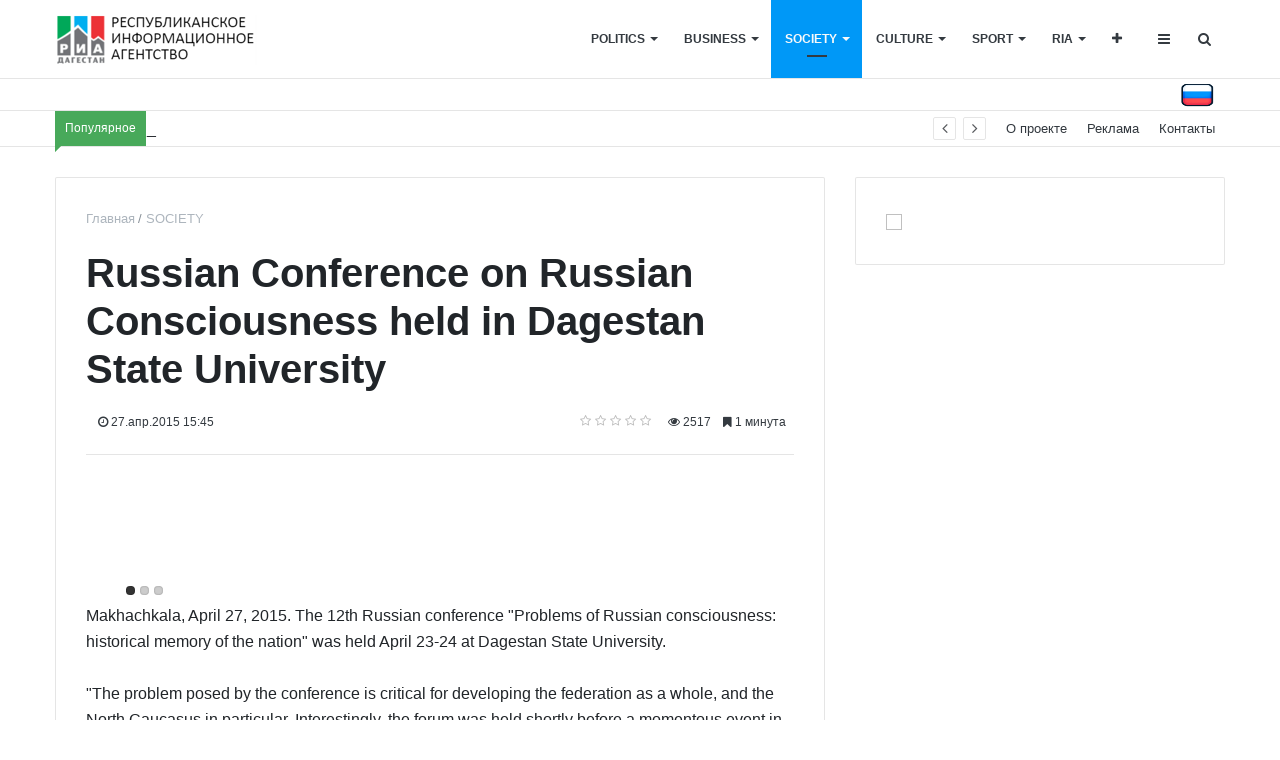

--- FILE ---
content_type: text/html; charset=UTF-8
request_url: https://riadagestan.com/news_en/society/russian_conference_on_russian_consciousness_held_in_dagestan_state_university/
body_size: 79392
content:
<!DOCTYPE html>
<html xml:lang="ru" lang="ru" itemscope itemtype="http://schema.org/WebSite">
<head>
    
    <meta http-equiv="Content-Type" content="text/html; charset=UTF-8" />
<meta name="robots" content="index, follow" />
<meta name="keywords" content="новости, работа, блоги, форумы, фотогалерея." />
<meta name="description" content="Новости города. Работа в городеорумы. Фотогалерея." />
<script data-skip-moving="true">(function(w, d, n) {var cl = "bx-core";var ht = d.documentElement;var htc = ht ? ht.className : undefined;if (htc === undefined || htc.indexOf(cl) !== -1){return;}var ua = n.userAgent;if (/(iPad;)|(iPhone;)/i.test(ua)){cl += " bx-ios";}else if (/Windows/i.test(ua)){cl += ' bx-win';}else if (/Macintosh/i.test(ua)){cl += " bx-mac";}else if (/Linux/i.test(ua) && !/Android/i.test(ua)){cl += " bx-linux";}else if (/Android/i.test(ua)){cl += " bx-android";}cl += (/(ipad|iphone|android|mobile|touch)/i.test(ua) ? " bx-touch" : " bx-no-touch");cl += w.devicePixelRatio && w.devicePixelRatio >= 2? " bx-retina": " bx-no-retina";if (/AppleWebKit/.test(ua)){cl += " bx-chrome";}else if (/Opera/.test(ua)){cl += " bx-opera";}else if (/Firefox/.test(ua)){cl += " bx-firefox";}ht.className = htc ? htc + " " + cl : cl;})(window, document, navigator);</script>


<link href="/bitrix/cache/css/s2/media_default/page_d74335ad7d8fdc9eea7642ec810fe60d/page_d74335ad7d8fdc9eea7642ec810fe60d_v1.css?174541560724917" type="text/css"  rel="stylesheet" />
<link href="/bitrix/cache/css/s2/media_default/template_2e1ce7007445bcefaf34de2c4072e383/template_2e1ce7007445bcefaf34de2c4072e383_v1.css?1745415583373624" type="text/css"  data-template-style="true" rel="stylesheet" />







<link href="https://riadagestan.com/favicon.ico" rel="shortcut icon"  type="image/x-icon">
<meta http-equiv="X-UA-Compatible" content="IE=edge">
<meta name="viewport" content="width=device-width, initial-scale=1, shrink-to-fit=no">
<meta property="og:title" content="Russian Conference on Russian Consciousness held in Dagestan State University">
<meta property="og:url" content="https://riadagestan.com/news_en/society/russian_conference_on_russian_consciousness_held_in_dagestan_state_university/">
<meta property="og:type" content="article">
<meta property="og:description" content="">
<meta property="og:image" content="https://riadagestan.com">
<meta property="og:type" content="website">
<meta property="twitter:card" content="summary_large_image">
<meta property="og:site_name" content="English vestion">
<meta property="og:url" content="https://riadagestan.com/news_en/society/russian_conference_on_russian_consciousness_held_in_dagestan_state_university/">
<meta property="og:title" content="Russian Conference on Russian Consciousness held in Dagestan State University">
<meta property="og:description" content="Новости города. Работа в городеорумы. Фотогалерея.">



    <title>
        Russian Conference on Russian Consciousness held in Dagestan State University | English vestion    </title>
    </head>
<body>
<div id="svg-icons" style="display: none"></div>
<div class="wrapper" id="wrapper">
        <div id="panel"></div>
        <div id="sticky-header" class="sticky-header">
    <header class="l-head-light">
        <div class="l-head-light__container">
            <div class="l-head-light__logo">
                <a class="b-head-logo" href="/">
                    <img src="/include/header/logo_ria.png">
                </a>
            </div>
            <div class="l-head-light__mobile-menu js-mobile-menu-open">
                <a class="c-hamburger-icon js-mobile-nav-open"
                   href="#"><span></span></a></div>
            <div class="l-head-light__menu">
                <div class="l-main-menu" id="mainMenu">
        <div class="b-main-menu-item has-dropdown ">
        <a href="/news_en/politics/" class="b-main-menu-item__link">POLITICS</a>
                <div class="b-main-menu-item__dropdown">
            <div class="l-mm-catalog-items">
            </div>
        </div>
            </div>
        <div class="b-main-menu-item has-dropdown ">
        <a href="/news_en/business/" class="b-main-menu-item__link">BUSINESS</a>
                <div class="b-main-menu-item__dropdown">
            <div class="l-mm-catalog-items">
            </div>
        </div>
            </div>
        <div class="b-main-menu-item has-dropdown  is-current">
        <a href="/news_en/society/" class="b-main-menu-item__link">SOCIETY</a>
                <div class="b-main-menu-item__dropdown">
            <div class="l-mm-catalog-items">
            </div>
        </div>
            </div>
        <div class="b-main-menu-item has-dropdown ">
        <a href="/news_en/culture/" class="b-main-menu-item__link">CULTURE</a>
                <div class="b-main-menu-item__dropdown">
            <div class="l-mm-catalog-items">
            </div>
        </div>
            </div>
        <div class="b-main-menu-item has-dropdown ">
        <a href="/news_en/sport/" class="b-main-menu-item__link">SPORT</a>
                <div class="b-main-menu-item__dropdown">
            <div class="l-mm-catalog-items">
            </div>
        </div>
            </div>
        <div class="b-main-menu-item has-dropdown ">
        <a href="/news_en/ria/" class="b-main-menu-item__link">RIA</a>
                <div class="b-main-menu-item__dropdown">
            <div class="l-mm-catalog-items">
            </div>
        </div>
            </div>
        <div class="b-main-menu-item is-more has-dropdown">
        <a href="#" class="b-main-menu-item__link">Еще</a>
        <div class="b-main-menu-item__dropdown"></div>
    </div>
</div>
            </div>
            <div class="l-head-light__components">
                <div class="b-head-social">
    <a class="b-head-social__title" href="#"><span class="fa fa-plus" aria-hidden="true"></span></a>
    <div class="b-head-social__group">
                <a class="b-head-social__item b-head-social__item--vk" href="http://vkontakte.ru/riadagestan">
            <span class="fa fa-vk" aria-hidden="true"></span> Вконтакте        </a>
                <a class="b-head-social__item b-head-social__item--tg" href="http://t.me./Riadagestan">
            <span class="fa fa-telegram" aria-hidden="true"></span> Телеграм        </a>
                <a class="b-head-social__item b-head-social__item--ok" href="https://ok.ru/riadagestan">
            <span class="fa fa-odnoklassniki" aria-hidden="true"></span> Одноклассники        </a>
                <a class="b-head-social__item b-head-social__item--rutube" href="https://rutube.ru/channel/26264884/">
            <span class="fa fa-rutube" aria-hidden="true"></span> RuTube        </a>
            </div>
</div>

                <a class="c-component-item js-sa-toggle" href="#">
                    <span class="fa fa-navicon" aria-hidden="true"></span>
                </a>
                <a class="c-component-item js-search-reveal" href="#">
                    <span class="fa fa-search" aria-hidden="true"></span>
                </a>
            </div>
        </div>
    </header>
</div>
    <style>
    .line {
        width: 100%;
        height: 27px;
        background: url(/bitrix/templates/ria_dagestan/components/bitrix/menu/horizontal_multilevel/images/pattern.gif) repeat-x 0 100%;
        margin-top: 5px;
</style>
<div class="line container">
    <a href="https://riadagestan.ru" class="flag__item flag__item--ru" title="English"></a>
    <style>

        .flag__item {
            float: right;
            display: inline-block;
            width: 37px;
            height: 24px;
            background-size: 37px 51px;
            background-repeat: no-repeat;
            background-position: 50%;
            margin-right: 10px;
        }
        .flag__item--ru {
            background-image: url(/include/header/russian_flag_icon.png);
        )
    </style>
</div>
<div class="l-topbar">
    <div class="l-topbar__container">
        <div class="l-topbar__left">
            <div class="l-trending">
    <div class="l-trending__title">
        <span class="fa fa-bolt d-inline d-sm-none"></span>
        <span class="d-none d-sm-inline">Популярное</span>
    </div>
    <div class="l-trending__items">
      <div style="position: absolute; left: 0; top: 0; width: 100%;">
          <ul class="d-none" id="trending-items">
                        </ul>
      </div>
    </div>
</div>


        </div>
        <div class="l-topbar__right d-none d-lg-block">
            <ul class="b-topbar-menu">
        <li class="b-topbar-menu__item">
        <a href="/about/" class="b-topbar-menu__link">О проекте</a>
    </li>
        <li class="b-topbar-menu__item">
        <a href="/adversting/" class="b-topbar-menu__link">Реклама</a>
    </li>
        <li class="b-topbar-menu__item">
        <a href="/contacts/" class="b-topbar-menu__link">Контакты</a>
    </li>
    </ul>
        </div>
    </div>


</div>

    <div class="l-page l-page--detail-news has-container has-sidebar">
    <div class="l-page__row sticky-content">
        <div class="l-page__main">
            <div class="l-section">
                <nav aria-label="breadcrumb"><ol class="breadcrumb" itemscope itemtype="http://schema.org/BreadcrumbList"><li class="breadcrumb-item" itemprop="itemListElement" itemscope itemtype="http://schema.org/ListItem"><a itemprop="item" href="/" title="Главная"> <span itemprop="name">Главная</span><meta itemprop="position" content="1"></a></li><li class="breadcrumb-item" itemprop="itemListElement" itemscope itemtype="http://schema.org/ListItem"><a itemprop="item" href="/news_en/society/" title="SOCIETY"> <span itemprop="name">SOCIETY</span><meta itemprop="position" content="2"></a></li></ol></nav>                <div class="l-news-detail" itemscope itemtype="http://schema.org/NewsArticle">
                        <div class="b-news-detail-top">
        <h1 class="page-title" itemprop="name headline">Russian Conference on Russian Consciousness held in Dagestan State University</h1>
        <div class="b-news-detail-top-meta">
            <div class="b-news-detail-top-meta__left">

                                    
                    <div class="b-meta-item b-meta-item--bold" itemprop="author" itemscope
                         itemtype="http://schema.org/Person">
                        <span itemprop="name">
                                                </span>
                    </div>
                
                <div class="d-none" itemprop="publisher"
                     itemscope="" itemtype="https://schema.org/Organization">
                    <link itemprop="url" href="https://riadagestan.com">
<meta itemprop="name" content="Media: Новостной портал">
<meta itemprop="address" content="г. Москва, ул. 2-я Хуторская, д. 38">
<meta itemprop="telephone" content="">
<div itemprop="logo" itemscope="" itemtype="http://schema.org/ImageObject">
    <link itemprop="url contentUrl" href="https://riadagestan.com/include/header/logo.png">
</div>
                </div>

                                    <time class="b-meta-item"
                          datetime="2015-04-27 15:45"
                          itemprop="datePublished"><span
                                class="fa fa-clock-o"></span> 27.апр.2015 15:45</time>
                
                <link itemprop="mainEntityOfPage"
                      href="">
                <meta itemprop="dateModified" content="2015-04-27">
            </div>

            <div class="b-news-detail-top-meta__right">
                <div class="b-meta-item" style="vertical-align: middle;">
                    <table align="center" class="bx_item_detail_rating">
	<tr>
		<td>
			<div class="bx_item_rating">
				<div class="bx_stars_container">
					<div id="bx_vo_16_45222_sBq3II_stars" class="bx_stars_bg"></div>
					<div id="bx_vo_16_45222_sBq3II_progr" class="bx_stars_progress"></div>
				</div>
			</div>
		</td>
	</tr>
</table>
                </div>
                                    <div class="b-meta-item"><i class="fa fa-eye"
                                                aria-hidden="true"></i> 2517</div>
                                                    <div class="b-meta-item"><span class="fa fa-bookmark"></span> 1 минута</div>
                            </div>
        </div>
    </div>
                    

    <div class="b-news-detail-body js-news-detail" itemprop="articleBody">


        <div class="b-news-detail-body__picture" itemprop="image" itemscope
             itemtype="https://schema.org/ImageObject">
            <div class="mimages">
                <ul class="rslides">
                                                                    <li>
                            <a class="fancybox" href="/upload/iblock/841/841ea44be39f3e78e500d771dfb371d5.JPG" data-fancybox-group="gallery">
                                <img class="preview_picture is-lazy-img" border="0"
                                     data-src="/upload/fotonews/result_image_small78586.jpg"
                                     width="340" height="255"/>
                            </a>
                        </li>

                                                                    <li>
                            <a class="fancybox" href="/upload/iblock/18d/18d4bd25555106f4f4c024cc481b4483.JPG" data-fancybox-group="gallery">
                                <img class="preview_picture is-lazy-img" border="0"
                                     data-src="/upload/fotonews/result_image_small78587.jpg"
                                     width="340" height="255"/>
                            </a>
                        </li>

                                                                    <li>
                            <a class="fancybox" href="/upload/iblock/87f/87ffbf8ab975bb7423242c68f455b6f7.JPG" data-fancybox-group="gallery">
                                <img class="preview_picture is-lazy-img" border="0"
                                     data-src="/upload/fotonews/result_image_small78588.jpg"
                                     width="340" height="255"/>
                            </a>
                        </li>

                                    </ul>
            </div>
            <span class="mvideo">
                        </div>

        <link itemprop="contentUrl url" href="https://riadagestan.com">
        <meta itemprop="width" content="">
        <meta itemprop="height" content="">
        <meta itemprop="description" content="">
            </div>


    Makhachkala, April 27, 2015. The 12th Russian conference &quot;Problems of Russian consciousness: historical memory of the nation&quot; was held April 23-24 at Dagestan State University. <br />
<br />
&quot;The problem posed by the conference is critical for developing the federation as a whole, and the North Caucasus in particular. Interestingly, the forum was held shortly before a momentous event in the life of the nation - the 70th anniversary of the Victory in the Great Patriotic War. The victory over fascism is an event of global significance. Any attempts to rewrite the outcome of this war insult the memory of our heroes. Resisting them in theory and practice is the challenge posed to the scientists and politicians,&quot; said the DSU rector.<br />
<br />
The interest in the topic of the conference was showed by philosophers, historians, sociologists, political scientists, linguists, and experts of legal and economic sciences. More than 38 doctors, 30 candidates of science, 40 researchers, students and masters from Russia, Belarus, Kazakhstan and Turkey made their reports here.<br />
<br />
On Friday, they will hold a visiting session of the conference dedicated to the 2000th anniversary of Derbent on the premises of the department of the UNESCO Chair of comparative studies of spiritual traditions, specifics of their culture and interreligious dialogue in the North Caucasus. Today they will summarize the conference and have the final plenary session.<br />

    <div class="d-block">
                    <div class="news-detail-meta">
                <div class="news-detail-meta__item news-detail-meta__item--title"><span class="fa fa-link"
                                                                                        aria-hidden="true"></span> Источники                </div>
                            </div>
        
            </div>

        
                
                        </div>
                <div class="l-section__bottom">
                                    </div>
            </div>
                <div class="l-section">
        <div class="row">
            <div class="col-12 col-sm-6">
                                    <div class="b-section-item b-section-item--sibling b-section-item--previous">
                        <div class="b-section-item__picture">
                                                    </div>
                        <a href="/news_en/society/representatives_of_the_board_of_amm_ncfd_meet_with_dagestan_journalists_/" class="b-section-item__title">
                            Representatives of the Board of AMM NCFD meet with Dagestan journalists                         </a>
                    </div>
                            </div>
            <div class="col-12 col-sm-6">
                                    <div class="b-section-item b-section-item--sibling b-section-item--next">
                        <div class="b-section-item__picture">
                                                    </div>
                        <a href="/news_en/society/first_stage_of_research_project_by_russian_geographical_society_steppe_world_of_eurasia_held_in_dage/" class="b-section-item__title">
                            First stage of research project by Russian Geographical Society &quot;Steppe World of Eurasia&quot; held in Dagestan                        </a>
                    </div>
                            </div>
        </div>
    </div>

    <section class="l-section ">
                    <div class="l-section__head">
                <h2 class="l-section__title">Новости раздела</h2>

                            </div>
        
        <div class="l-section__items" id="section_MvTEzfW">
            <div class="row">
            <div class="col-12">
        <div class="b-section-item b-section-item--wide" id="bx_651765591_250410">
                <div class="b-section-item__picture">
                <a href="/news_en/society/dagestani_cardiac_surgeons_successfully_remove_massive_heart_tumor/">
                                                                <img src="/local/templates/media_default/assets/images/empty_1600_1200.png" data-src="" class="is-lazy-img" alt="" title="">
                                    </a>
            </div>
            <div class="b-section-item__body">
                <div class="b-section-item__meta">
<!--                    --><!--                        <div class="b-meta-item">-->
<!--                            <span class="fa fa-user"></span>-->
<!--                            --><!--                        </div>-->
<!--                    --><!--                        <div class="b-meta-item">-->
<!--                            <span class="fa fa-user"></span> --><!--                        </div>-->
<!--                    -->                                        <div class="b-meta-item">
                        <span class="fa fa-clock-o"></span> <span>23.дек.2025</span>
                    </div>
                                    </div>
                <h3 class="b-section-item__title">
                    <a href="/news_en/society/dagestani_cardiac_surgeons_successfully_remove_massive_heart_tumor/" title="Dagestani Cardiac Surgeons Successfully Remove Massive Heart Tumor">Dagestani Cardiac Surgeons Successfully Remove Massive Heart Tumor</a>
                </h3>
                            </div>
        </div>
    </div>
            <div class="col-12">
        <div class="b-section-item b-section-item--wide" id="bx_651765591_250404">
                <div class="b-section-item__picture">
                <a href="/news_en/society/dagestan_state_technical_university_participates_in_all_russian_congress_on_youth_policy_and_educati/">
                                                                <img src="/local/templates/media_default/assets/images/empty_1600_1200.png" data-src="/upload/iblock/d8a/2rlilb1l7q42deqpm6hr07n5sm4ijgz6.jpg" class="is-lazy-img" alt="" title="">
                                    </a>
            </div>
            <div class="b-section-item__body">
                <div class="b-section-item__meta">
<!--                    --><!--                        <div class="b-meta-item">-->
<!--                            <span class="fa fa-user"></span>-->
<!--                            --><!--                        </div>-->
<!--                    --><!--                        <div class="b-meta-item">-->
<!--                            <span class="fa fa-user"></span> --><!--                        </div>-->
<!--                    -->                                        <div class="b-meta-item">
                        <span class="fa fa-clock-o"></span> <span>22.дек.2025</span>
                    </div>
                                    </div>
                <h3 class="b-section-item__title">
                    <a href="/news_en/society/dagestan_state_technical_university_participates_in_all_russian_congress_on_youth_policy_and_educati/" title="Dagestan State Technical University Participates in All-Russian Congress on Youth Policy and Educational Activities">Dagestan State Technical University Participates in All-Russian Congress on Youth Policy and Educational Activities</a>
                </h3>
                            </div>
        </div>
    </div>
            <div class="col-12">
        <div class="b-section-item b-section-item--wide" id="bx_651765591_250401">
                <div class="b-section-item__picture">
                <a href="/news_en/society/makhachkala_to_host_fishery_and_agricultural_fair_on_december_25_30/">
                                                                <img src="/local/templates/media_default/assets/images/empty_1600_1200.png" data-src="/upload/iblock/be4/xmzxf8by3y1hae8fx23xpe912nm8jbt9.jpg" class="is-lazy-img" alt="" title="">
                                    </a>
            </div>
            <div class="b-section-item__body">
                <div class="b-section-item__meta">
<!--                    --><!--                        <div class="b-meta-item">-->
<!--                            <span class="fa fa-user"></span>-->
<!--                            --><!--                        </div>-->
<!--                    --><!--                        <div class="b-meta-item">-->
<!--                            <span class="fa fa-user"></span> --><!--                        </div>-->
<!--                    -->                                        <div class="b-meta-item">
                        <span class="fa fa-clock-o"></span> <span>22.дек.2025</span>
                    </div>
                                    </div>
                <h3 class="b-section-item__title">
                    <a href="/news_en/society/makhachkala_to_host_fishery_and_agricultural_fair_on_december_25_30/" title="Makhachkala to Host Fishery and Agricultural Fair on December 25 - 30">Makhachkala to Host Fishery and Agricultural Fair on December 25 - 30</a>
                </h3>
                            </div>
        </div>
    </div>
            <div class="col-12">
        <div class="b-section-item b-section-item--wide" id="bx_651765591_250400">
                <div class="b-section-item__picture">
                <a href="/news_en/society/rostelecom_and_dagestan_s_regional_management_center_conduct_digital_literacy_seminar/">
                                                                <img src="/local/templates/media_default/assets/images/empty_1600_1200.png" data-src="/upload/iblock/f08/y4fdcxjlhb6clngofpo9cl22rqoph9nv.jpg" class="is-lazy-img" alt="" title="">
                                    </a>
            </div>
            <div class="b-section-item__body">
                <div class="b-section-item__meta">
<!--                    --><!--                        <div class="b-meta-item">-->
<!--                            <span class="fa fa-user"></span>-->
<!--                            --><!--                        </div>-->
<!--                    --><!--                        <div class="b-meta-item">-->
<!--                            <span class="fa fa-user"></span> --><!--                        </div>-->
<!--                    -->                                        <div class="b-meta-item">
                        <span class="fa fa-clock-o"></span> <span>22.дек.2025</span>
                    </div>
                                    </div>
                <h3 class="b-section-item__title">
                    <a href="/news_en/society/rostelecom_and_dagestan_s_regional_management_center_conduct_digital_literacy_seminar/" title="Rostelecom and Dagestan’s Regional Management Center Conduct Digital Literacy Seminar">Rostelecom and Dagestan’s Regional Management Center Conduct Digital Literacy Seminar</a>
                </h3>
                            </div>
        </div>
    </div>
            <div class="col-12">
        <div class="b-section-item b-section-item--wide" id="bx_651765591_250319">
                <div class="b-section-item__picture">
                <a href="/news_en/society/applications_open_for_dagestan_s_top_journalism_award_golden_pen_of_dagestan_2025/">
                                                                <img src="/local/templates/media_default/assets/images/empty_1600_1200.png" data-src="" class="is-lazy-img" alt="" title="">
                                    </a>
            </div>
            <div class="b-section-item__body">
                <div class="b-section-item__meta">
<!--                    --><!--                        <div class="b-meta-item">-->
<!--                            <span class="fa fa-user"></span>-->
<!--                            --><!--                        </div>-->
<!--                    --><!--                        <div class="b-meta-item">-->
<!--                            <span class="fa fa-user"></span> --><!--                        </div>-->
<!--                    -->                                        <div class="b-meta-item">
                        <span class="fa fa-clock-o"></span> <span>20.дек.2025</span>
                    </div>
                                    </div>
                <h3 class="b-section-item__title">
                    <a href="/news_en/society/applications_open_for_dagestan_s_top_journalism_award_golden_pen_of_dagestan_2025/" title="Applications Open for Dagestan’s Top Journalism Award — “Golden Pen of Dagestan-2025”">Applications Open for Dagestan’s Top Journalism Award — “Golden Pen of Dagestan-2025”</a>
                </h3>
                            </div>
        </div>
    </div>
            <div class="col-12">
        <div class="b-section-item b-section-item--wide" id="bx_651765591_250217">
                <div class="b-section-item__picture">
                <a href="/news_en/society/twelve_dagestan_state_university_students_win_national_alfa_future_scholarship_program/">
                                                                <img src="/local/templates/media_default/assets/images/empty_1600_1200.png" data-src="/upload/iblock/a45/1by8tc2wivwvd2f3j8il9pxasv1fc0g6.jpg" class="is-lazy-img" alt="" title="">
                                    </a>
            </div>
            <div class="b-section-item__body">
                <div class="b-section-item__meta">
<!--                    --><!--                        <div class="b-meta-item">-->
<!--                            <span class="fa fa-user"></span>-->
<!--                            --><!--                        </div>-->
<!--                    --><!--                        <div class="b-meta-item">-->
<!--                            <span class="fa fa-user"></span> --><!--                        </div>-->
<!--                    -->                                        <div class="b-meta-item">
                        <span class="fa fa-clock-o"></span> <span>18.дек.2025</span>
                    </div>
                                    </div>
                <h3 class="b-section-item__title">
                    <a href="/news_en/society/twelve_dagestan_state_university_students_win_national_alfa_future_scholarship_program/" title="Twelve Dagestan State University Students Win National “Alfa-Future” Scholarship Program">Twelve Dagestan State University Students Win National “Alfa-Future” Scholarship Program</a>
                </h3>
                            </div>
        </div>
    </div>
            <div class="col-12">
        <div class="b-section-item b-section-item--wide" id="bx_651765591_250031">
                <div class="b-section-item__picture">
                <a href="/news_en/society/dagestan_lists_among_russia_s_lowest_income_regions/">
                                                                <img src="/local/templates/media_default/assets/images/empty_1600_1200.png" data-src="" class="is-lazy-img" alt="" title="">
                                    </a>
            </div>
            <div class="b-section-item__body">
                <div class="b-section-item__meta">
<!--                    --><!--                        <div class="b-meta-item">-->
<!--                            <span class="fa fa-user"></span>-->
<!--                            --><!--                        </div>-->
<!--                    --><!--                        <div class="b-meta-item">-->
<!--                            <span class="fa fa-user"></span> --><!--                        </div>-->
<!--                    -->                                        <div class="b-meta-item">
                        <span class="fa fa-clock-o"></span> <span>16.дек.2025</span>
                    </div>
                                    </div>
                <h3 class="b-section-item__title">
                    <a href="/news_en/society/dagestan_lists_among_russia_s_lowest_income_regions/" title="Dagestan Lists Among Russia’s Lowest-Income Regions">Dagestan Lists Among Russia’s Lowest-Income Regions</a>
                </h3>
                            </div>
        </div>
    </div>
            <div class="col-12">
        <div class="b-section-item b-section-item--wide" id="bx_651765591_249859">
                <div class="b-section-item__picture">
                <a href="/news_en/society/dagestani_student_wins_top_prize_at_justice_2_0_interregional_it_competition/">
                                                                <img src="/local/templates/media_default/assets/images/empty_1600_1200.png" data-src="" class="is-lazy-img" alt="" title="">
                                    </a>
            </div>
            <div class="b-section-item__body">
                <div class="b-section-item__meta">
<!--                    --><!--                        <div class="b-meta-item">-->
<!--                            <span class="fa fa-user"></span>-->
<!--                            --><!--                        </div>-->
<!--                    --><!--                        <div class="b-meta-item">-->
<!--                            <span class="fa fa-user"></span> --><!--                        </div>-->
<!--                    -->                                        <div class="b-meta-item">
                        <span class="fa fa-clock-o"></span> <span>11.дек.2025</span>
                    </div>
                                    </div>
                <h3 class="b-section-item__title">
                    <a href="/news_en/society/dagestani_student_wins_top_prize_at_justice_2_0_interregional_it_competition/" title="Dagestani Student Wins Top Prize at “Justice 2.0” Interregional IT Competition">Dagestani Student Wins Top Prize at “Justice 2.0” Interregional IT Competition</a>
                </h3>
                            </div>
        </div>
    </div>
            <div class="col-12">
        <div class="b-section-item b-section-item--wide" id="bx_651765591_249858">
                <div class="b-section-item__picture">
                <a href="/news_en/society/dagestan_ranks_among_russia_s_top_regions_for_luxury_car_purchases/">
                                                                <img src="/local/templates/media_default/assets/images/empty_1600_1200.png" data-src="" class="is-lazy-img" alt="" title="">
                                    </a>
            </div>
            <div class="b-section-item__body">
                <div class="b-section-item__meta">
<!--                    --><!--                        <div class="b-meta-item">-->
<!--                            <span class="fa fa-user"></span>-->
<!--                            --><!--                        </div>-->
<!--                    --><!--                        <div class="b-meta-item">-->
<!--                            <span class="fa fa-user"></span> --><!--                        </div>-->
<!--                    -->                                        <div class="b-meta-item">
                        <span class="fa fa-clock-o"></span> <span>11.дек.2025</span>
                    </div>
                                    </div>
                <h3 class="b-section-item__title">
                    <a href="/news_en/society/dagestan_ranks_among_russia_s_top_regions_for_luxury_car_purchases/" title="Dagestan Ranks Among Russia’s Top Regions for Luxury Car Purchases">Dagestan Ranks Among Russia’s Top Regions for Luxury Car Purchases</a>
                </h3>
                            </div>
        </div>
    </div>
            <div class="col-12">
        <div class="b-section-item b-section-item--wide" id="bx_651765591_249800">
                <div class="b-section-item__picture">
                <a href="/news_en/society/first_ever_hybrid_surgery_performed_in_dagestan/">
                                                                <img src="/local/templates/media_default/assets/images/empty_1600_1200.png" data-src="/upload/iblock/f31/0m0wgnotdau0z0h8n5ob9wg4oaq31w1a.jpg" class="is-lazy-img" alt="" title="">
                                    </a>
            </div>
            <div class="b-section-item__body">
                <div class="b-section-item__meta">
<!--                    --><!--                        <div class="b-meta-item">-->
<!--                            <span class="fa fa-user"></span>-->
<!--                            --><!--                        </div>-->
<!--                    --><!--                        <div class="b-meta-item">-->
<!--                            <span class="fa fa-user"></span> --><!--                        </div>-->
<!--                    -->                                        <div class="b-meta-item">
                        <span class="fa fa-clock-o"></span> <span>10.дек.2025</span>
                    </div>
                                    </div>
                <h3 class="b-section-item__title">
                    <a href="/news_en/society/first_ever_hybrid_surgery_performed_in_dagestan/" title="First-Ever Hybrid Surgery Performed in Dagestan">First-Ever Hybrid Surgery Performed in Dagestan</a>
                </h3>
                            </div>
        </div>
    </div>
    </div>
        </div>

        
        <div class="l-section__loader">
            <div class="spinner"></div>
        </div>
    </section>
                    </div>
        <aside class="l-page__sidebar">
            
<div class="l-section">
    <div class="l-section__items">
        <a href="https://unistroyrf.ru/mhchkala/" target="_blank">
    <img src="/upload/rk/78c/u8exs18371t6rtpqfqqn7bagknuj53v4.gif" width="100%">
</a>

    </div>
</div>
            </aside>
    </div>
</div>
        <footer class="l-footer">
    <div class="container">
        <div class="card bg-dark card-footer">
            <div class="card-body">
                <div class="row">
                    <div class="col-12 col-md-9">
                        <div class="row align-items-center">
                            <div class="col-auto">
                                <img src="/include/footer/logo.png">
                            </div>
                            <div class="col-12 col-md">
                                <div>
	Регистрационный номер СМИ:&nbsp; ИА № ФС 77 - 75429 от 19.04.2019 года выдано Федеральной службой по надзору в сфере связи информационных технологий и массовых коммуникаций.​ Отдельные статьи, фото и видеоматериалы могут содержать информацию предназначенную для читателей 18+ (запрещено для детей)<br>
</div>
<p style="color: #4a4a4a;">
</p>
<!-- Yandex.Metrika counter -->
<noscript><div><img src="https://mc.yandex.ru/watch/98619626" style="position:absolute; left:-9999px;" alt="" /></div></noscript>
<!-- /Yandex.Metrika counter -->                            </div>
                        </div>
                    </div>
                    <div class="col-md-3">
                        <div class="b-footer-widget__socials">
                            <div class="b-foot-social">
        <a class="b-foot-social__item b-foot-social__item--vk" href="http://vkontakte.ru/riadagestan">
        <span class="fa fa-vk" aria-hidden="true"></span>    </a>
        <a class="b-foot-social__item b-foot-social__item--tg" href="http://t.me./Riadagestan">
        <span class="fa fa-telegram" aria-hidden="true"></span>    </a>
        <a class="b-foot-social__item b-foot-social__item--ok" href="https://ok.ru/riadagestan">
        <span class="fa fa-odnoklassniki" aria-hidden="true"></span>    </a>
        <a class="b-foot-social__item b-foot-social__item--rutube" href="https://rutube.ru/channel/26264884/">
        <span class="fa fa-rutube" aria-hidden="true"></span>    </a>
    </div>
                        </div>
                    </div>
                </div>
            </div>
        </div>
    </div>
    <div class="l-footer__bottom">
        <div class="container">
            <div class="row justify-content-between">
                <div class="col-12 col-md-auto">
                    РИА "Дагестан" 2005-2021 ©&nbsp;- <a href="/about/conditions/">Правила использования материалов.</a> <a href="/about/copyright/">Авторские права</a>                </div>
            </div>
        </div>
    </div>
</footer>
    </div> <!--/wrapper-->
    <div id="mobile-nav" class="l-mobile-nav">
    <div class="l-mobile-nav__container">
        <div class="l-mobile-nav__close js-mobile-nav-close">
            <div class="l-mobile-nav__close-icon"></div>
        </div>
        <div class="l-mobile-nav__menu">
            <ul class="mobile-nav">
    
              <li class="mobile-nav-item"><a href="/news_en/politics/" class="mobile-nav-item__link">POLITICS</a></li>
        
              <li class="mobile-nav-item"><a href="/news_en/business/" class="mobile-nav-item__link">BUSINESS</a></li>
        
              <li class="mobile-nav-item"><a href="/news_en/society/" class="mobile-nav-item__link">SOCIETY</a></li>
        
              <li class="mobile-nav-item"><a href="/news_en/culture/" class="mobile-nav-item__link">CULTURE</a></li>
        
              <li class="mobile-nav-item"><a href="/news_en/sport/" class="mobile-nav-item__link">SPORT</a></li>
        
              <li class="mobile-nav-item"><a href="/news_en/ria/" class="mobile-nav-item__link">RIA</a></li>
    
</ul>
        </div>
        <div class="l-mobile-nav__search">
                <form action="/search/index.php" class="mobile-search">
        <label for="mobileSerachField" class="sr-only">Искать</label>
        <input id="mobileSerachField" class="form-control mobile-search__field" type="text"  placeholder="Искать�" name="q" value="" size="15" maxlength="50">
        <button type="submit" class="btn btn-default">Найти</button>
    </form>
        </div>
    </div>
</div>
    <aside class="l-side-aside js-side-aside" data-use-custom-scrollbar>
  <a href="#" class="l-side-aside__close js-sa-close"><svg class="icon-svg"><use xmlns:xlink="http://www.w3.org/1999/xlink" xlink:href="#svg-cross"></use></svg></a>
  <div class="l-side-aside__container">
        <section class="l-section ">
                    <div class="l-section__head">
                <h2 class="l-section__title">Новые материалы</h2>

                            </div>
        
        <div class="l-section__items" id="section_mKxzRy7">
            <div class="row">
            <div class="col-12">
        <div class="b-section-item b-section-item--wide" id="bx_3485106786_250420">
                <div class="b-section-item__picture">
                <a href="/news_en/business/passenger_traffic_on_suburban_trains_in_dagestan_surges_by_nearly_1_5_times/">
                                                                <img src="" alt="" title="">
                                    </a>
            </div>
            <div class="b-section-item__body">
                <div class="b-section-item__meta">
<!--                    --><!--                        <div class="b-meta-item">-->
<!--                            <span class="fa fa-user"></span>-->
<!--                            --><!--                        </div>-->
<!--                    --><!--                        <div class="b-meta-item">-->
<!--                            <span class="fa fa-user"></span> --><!--                        </div>-->
<!--                    -->                                        <div class="b-meta-item">
                        <span class="fa fa-clock-o"></span> <span>29.дек.2025 06:36</span>
                    </div>
                                    </div>
                <h3 class="b-section-item__title">
                    <a href="/news_en/business/passenger_traffic_on_suburban_trains_in_dagestan_surges_by_nearly_1_5_times/" title="Passenger Traffic on Suburban Trains in Dagestan Surges by Nearly 1.5 Times">Passenger Traffic on Suburban Trains in Dagestan Surges by Nearly 1.5 Times</a>
                </h3>
                            </div>
        </div>
    </div>
            <div class="col-12">
        <div class="b-section-item b-section-item--wide" id="bx_3485106786_250419">
                <div class="b-section-item__picture">
                <a href="/news_en/sport/dagestan_honored_by_russian_football_union_for_advancing_adaptive_football/">
                                                                <img src="" alt="" title="">
                                    </a>
            </div>
            <div class="b-section-item__body">
                <div class="b-section-item__meta">
<!--                    --><!--                        <div class="b-meta-item">-->
<!--                            <span class="fa fa-user"></span>-->
<!--                            --><!--                        </div>-->
<!--                    --><!--                        <div class="b-meta-item">-->
<!--                            <span class="fa fa-user"></span> --><!--                        </div>-->
<!--                    -->                                        <div class="b-meta-item">
                        <span class="fa fa-clock-o"></span> <span>26.дек.2025 19:15</span>
                    </div>
                                    </div>
                <h3 class="b-section-item__title">
                    <a href="/news_en/sport/dagestan_honored_by_russian_football_union_for_advancing_adaptive_football/" title="Dagestan Honored by Russian Football Union for Advancing Adaptive Football">Dagestan Honored by Russian Football Union for Advancing Adaptive Football</a>
                </h3>
                            </div>
        </div>
    </div>
            <div class="col-12">
        <div class="b-section-item b-section-item--wide" id="bx_3485106786_250417">
                <div class="b-section-item__picture">
                <a href="/news_en/politics/37_residents_of_dagestan_awarded_state_honors_on_new_year_eve/">
                                                                <img src="" alt="" title="">
                                    </a>
            </div>
            <div class="b-section-item__body">
                <div class="b-section-item__meta">
<!--                    --><!--                        <div class="b-meta-item">-->
<!--                            <span class="fa fa-user"></span>-->
<!--                            --><!--                        </div>-->
<!--                    --><!--                        <div class="b-meta-item">-->
<!--                            <span class="fa fa-user"></span> --><!--                        </div>-->
<!--                    -->                                        <div class="b-meta-item">
                        <span class="fa fa-clock-o"></span> <span>26.дек.2025 19:07</span>
                    </div>
                                    </div>
                <h3 class="b-section-item__title">
                    <a href="/news_en/politics/37_residents_of_dagestan_awarded_state_honors_on_new_year_eve/" title="37 Residents of Dagestan Awarded State Honors on New Year Eve">37 Residents of Dagestan Awarded State Honors on New Year Eve</a>
                </h3>
                            </div>
        </div>
    </div>
            <div class="col-12">
        <div class="b-section-item b-section-item--wide" id="bx_3485106786_250416">
                <div class="b-section-item__picture">
                <a href="/news_en/politics/dagestan_s_budget_revenues_rise_by_nearly_6_in_2025/">
                                                                <img src="" alt="" title="">
                                    </a>
            </div>
            <div class="b-section-item__body">
                <div class="b-section-item__meta">
<!--                    --><!--                        <div class="b-meta-item">-->
<!--                            <span class="fa fa-user"></span>-->
<!--                            --><!--                        </div>-->
<!--                    --><!--                        <div class="b-meta-item">-->
<!--                            <span class="fa fa-user"></span> --><!--                        </div>-->
<!--                    -->                                        <div class="b-meta-item">
                        <span class="fa fa-clock-o"></span> <span>26.дек.2025 19:00</span>
                    </div>
                                    </div>
                <h3 class="b-section-item__title">
                    <a href="/news_en/politics/dagestan_s_budget_revenues_rise_by_nearly_6_in_2025/" title="Dagestan’s Budget Revenues Rise by Nearly 6% in 2025">Dagestan’s Budget Revenues Rise by Nearly 6% in 2025</a>
                </h3>
                            </div>
        </div>
    </div>
            <div class="col-12">
        <div class="b-section-item b-section-item--wide" id="bx_3485106786_250418">
                <div class="b-section-item__picture">
                <a href="/news_en/business/dagestan_completes_major_road_upgrade_linking_mountainous_and_central_regions/">
                                                                <img src="" alt="" title="">
                                    </a>
            </div>
            <div class="b-section-item__body">
                <div class="b-section-item__meta">
<!--                    --><!--                        <div class="b-meta-item">-->
<!--                            <span class="fa fa-user"></span>-->
<!--                            --><!--                        </div>-->
<!--                    --><!--                        <div class="b-meta-item">-->
<!--                            <span class="fa fa-user"></span> --><!--                        </div>-->
<!--                    -->                                        <div class="b-meta-item">
                        <span class="fa fa-clock-o"></span> <span>26.дек.2025 17:12</span>
                    </div>
                                    </div>
                <h3 class="b-section-item__title">
                    <a href="/news_en/business/dagestan_completes_major_road_upgrade_linking_mountainous_and_central_regions/" title="Dagestan Completes Major Road Upgrade Linking Mountainous and Central Regions">Dagestan Completes Major Road Upgrade Linking Mountainous and Central Regions</a>
                </h3>
                            </div>
        </div>
    </div>
            <div class="col-12">
        <div class="b-section-item b-section-item--wide" id="bx_3485106786_250415">
                <div class="b-section-item__picture">
                <a href="/news_en/business/dagestan_explores_direct_flights_to_iran_and_georgia/">
                                                                <img src="" alt="" title="">
                                    </a>
            </div>
            <div class="b-section-item__body">
                <div class="b-section-item__meta">
<!--                    --><!--                        <div class="b-meta-item">-->
<!--                            <span class="fa fa-user"></span>-->
<!--                            --><!--                        </div>-->
<!--                    --><!--                        <div class="b-meta-item">-->
<!--                            <span class="fa fa-user"></span> --><!--                        </div>-->
<!--                    -->                                        <div class="b-meta-item">
                        <span class="fa fa-clock-o"></span> <span>25.дек.2025 14:25</span>
                    </div>
                                    </div>
                <h3 class="b-section-item__title">
                    <a href="/news_en/business/dagestan_explores_direct_flights_to_iran_and_georgia/" title="Dagestan Explores Direct Flights to Iran and Georgia">Dagestan Explores Direct Flights to Iran and Georgia</a>
                </h3>
                            </div>
        </div>
    </div>
            <div class="col-12">
        <div class="b-section-item b-section-item--wide" id="bx_3485106786_250414">
                <div class="b-section-item__picture">
                <a href="/news_en/business/historic_19th_century_wine_cellars_in_dagestan_to_become_new_tourist_attraction/">
                                                                <img src="" alt="" title="">
                                    </a>
            </div>
            <div class="b-section-item__body">
                <div class="b-section-item__meta">
<!--                    --><!--                        <div class="b-meta-item">-->
<!--                            <span class="fa fa-user"></span>-->
<!--                            --><!--                        </div>-->
<!--                    --><!--                        <div class="b-meta-item">-->
<!--                            <span class="fa fa-user"></span> --><!--                        </div>-->
<!--                    -->                                        <div class="b-meta-item">
                        <span class="fa fa-clock-o"></span> <span>25.дек.2025 09:42</span>
                    </div>
                                    </div>
                <h3 class="b-section-item__title">
                    <a href="/news_en/business/historic_19th_century_wine_cellars_in_dagestan_to_become_new_tourist_attraction/" title="Historic 19th-Century Wine Cellars in Dagestan to Become New Tourist Attraction">Historic 19th-Century Wine Cellars in Dagestan to Become New Tourist Attraction</a>
                </h3>
                            </div>
        </div>
    </div>
            <div class="col-12">
        <div class="b-section-item b-section-item--wide" id="bx_3485106786_250413">
                <div class="b-section-item__picture">
                <a href="/news_en/politics/dagestani_humanitarian_convoy_attacked_by_drones_near_frontline_three_killed/">
                                                                <img src="" alt="" title="">
                                    </a>
            </div>
            <div class="b-section-item__body">
                <div class="b-section-item__meta">
<!--                    --><!--                        <div class="b-meta-item">-->
<!--                            <span class="fa fa-user"></span>-->
<!--                            --><!--                        </div>-->
<!--                    --><!--                        <div class="b-meta-item">-->
<!--                            <span class="fa fa-user"></span> --><!--                        </div>-->
<!--                    -->                                        <div class="b-meta-item">
                        <span class="fa fa-clock-o"></span> <span>25.дек.2025 09:36</span>
                    </div>
                                    </div>
                <h3 class="b-section-item__title">
                    <a href="/news_en/politics/dagestani_humanitarian_convoy_attacked_by_drones_near_frontline_three_killed/" title="Dagestani Humanitarian Convoy Attacked by Drones Near Frontline – Three Killed">Dagestani Humanitarian Convoy Attacked by Drones Near Frontline – Three Killed</a>
                </h3>
                            </div>
        </div>
    </div>
            <div class="col-12">
        <div class="b-section-item b-section-item--wide" id="bx_3485106786_250411">
                <div class="b-section-item__picture">
                <a href="/news_en/business/construction_of_new_runway_at_makhachkala_airport_nears_completion/">
                                                                <img src="" alt="" title="">
                                    </a>
            </div>
            <div class="b-section-item__body">
                <div class="b-section-item__meta">
<!--                    --><!--                        <div class="b-meta-item">-->
<!--                            <span class="fa fa-user"></span>-->
<!--                            --><!--                        </div>-->
<!--                    --><!--                        <div class="b-meta-item">-->
<!--                            <span class="fa fa-user"></span> --><!--                        </div>-->
<!--                    -->                                        <div class="b-meta-item">
                        <span class="fa fa-clock-o"></span> <span>24.дек.2025 17:52</span>
                    </div>
                                    </div>
                <h3 class="b-section-item__title">
                    <a href="/news_en/business/construction_of_new_runway_at_makhachkala_airport_nears_completion/" title="Construction of New Runway at Makhachkala Airport Nears Completion">Construction of New Runway at Makhachkala Airport Nears Completion</a>
                </h3>
                            </div>
        </div>
    </div>
            <div class="col-12">
        <div class="b-section-item b-section-item--wide" id="bx_3485106786_250412">
                <div class="b-section-item__picture">
                <a href="/news_en/business/dagestan_attracts_rub_29_3_billion_in_investment_during_first_three_quarters_of_2025/">
                                                                <img src="" alt="" title="">
                                    </a>
            </div>
            <div class="b-section-item__body">
                <div class="b-section-item__meta">
<!--                    --><!--                        <div class="b-meta-item">-->
<!--                            <span class="fa fa-user"></span>-->
<!--                            --><!--                        </div>-->
<!--                    --><!--                        <div class="b-meta-item">-->
<!--                            <span class="fa fa-user"></span> --><!--                        </div>-->
<!--                    -->                                        <div class="b-meta-item">
                        <span class="fa fa-clock-o"></span> <span>24.дек.2025 17:41</span>
                    </div>
                                    </div>
                <h3 class="b-section-item__title">
                    <a href="/news_en/business/dagestan_attracts_rub_29_3_billion_in_investment_during_first_three_quarters_of_2025/" title="Dagestan Attracts RUB 29.3 Billion in Investment During First Three Quarters of 2025">Dagestan Attracts RUB 29.3 Billion in Investment During First Three Quarters of 2025</a>
                </h3>
                            </div>
        </div>
    </div>
            <div class="col-12">
        <div class="b-section-item b-section-item--wide" id="bx_3485106786_250410">
                <div class="b-section-item__picture">
                <a href="/news_en/society/dagestani_cardiac_surgeons_successfully_remove_massive_heart_tumor/">
                                                                <img src="" alt="" title="">
                                    </a>
            </div>
            <div class="b-section-item__body">
                <div class="b-section-item__meta">
<!--                    --><!--                        <div class="b-meta-item">-->
<!--                            <span class="fa fa-user"></span>-->
<!--                            --><!--                        </div>-->
<!--                    --><!--                        <div class="b-meta-item">-->
<!--                            <span class="fa fa-user"></span> --><!--                        </div>-->
<!--                    -->                                        <div class="b-meta-item">
                        <span class="fa fa-clock-o"></span> <span>23.дек.2025 18:10</span>
                    </div>
                                    </div>
                <h3 class="b-section-item__title">
                    <a href="/news_en/society/dagestani_cardiac_surgeons_successfully_remove_massive_heart_tumor/" title="Dagestani Cardiac Surgeons Successfully Remove Massive Heart Tumor">Dagestani Cardiac Surgeons Successfully Remove Massive Heart Tumor</a>
                </h3>
                            </div>
        </div>
    </div>
            <div class="col-12">
        <div class="b-section-item b-section-item--wide" id="bx_3485106786_250408">
                <div class="b-section-item__picture">
                <a href="/news_en/business/dagestani_company_wins_tender_for_first_phase_of_caspian_resort_construction/">
                                                                <img src="" alt="" title="">
                                    </a>
            </div>
            <div class="b-section-item__body">
                <div class="b-section-item__meta">
<!--                    --><!--                        <div class="b-meta-item">-->
<!--                            <span class="fa fa-user"></span>-->
<!--                            --><!--                        </div>-->
<!--                    --><!--                        <div class="b-meta-item">-->
<!--                            <span class="fa fa-user"></span> --><!--                        </div>-->
<!--                    -->                                        <div class="b-meta-item">
                        <span class="fa fa-clock-o"></span> <span>23.дек.2025 13:03</span>
                    </div>
                                    </div>
                <h3 class="b-section-item__title">
                    <a href="/news_en/business/dagestani_company_wins_tender_for_first_phase_of_caspian_resort_construction/" title="Dagestani Company Wins Tender for First Phase of Caspian Resort Construction">Dagestani Company Wins Tender for First Phase of Caspian Resort Construction</a>
                </h3>
                            </div>
        </div>
    </div>
            <div class="col-12">
        <div class="b-section-item b-section-item--wide" id="bx_3485106786_250409">
                <div class="b-section-item__picture">
                <a href="/news_en/business/business_registrations_in_dagestan_surge_by_20_in_2025/">
                                                                <img src="" alt="" title="">
                                    </a>
            </div>
            <div class="b-section-item__body">
                <div class="b-section-item__meta">
<!--                    --><!--                        <div class="b-meta-item">-->
<!--                            <span class="fa fa-user"></span>-->
<!--                            --><!--                        </div>-->
<!--                    --><!--                        <div class="b-meta-item">-->
<!--                            <span class="fa fa-user"></span> --><!--                        </div>-->
<!--                    -->                                        <div class="b-meta-item">
                        <span class="fa fa-clock-o"></span> <span>23.дек.2025 12:55</span>
                    </div>
                                    </div>
                <h3 class="b-section-item__title">
                    <a href="/news_en/business/business_registrations_in_dagestan_surge_by_20_in_2025/" title="Business Registrations in Dagestan Surge by 20% in 2025">Business Registrations in Dagestan Surge by 20% in 2025</a>
                </h3>
                            </div>
        </div>
    </div>
            <div class="col-12">
        <div class="b-section-item b-section-item--wide" id="bx_3485106786_250404">
                <div class="b-section-item__picture">
                <a href="/news_en/society/dagestan_state_technical_university_participates_in_all_russian_congress_on_youth_policy_and_educati/">
                                                                <img src="" alt="" title="">
                                    </a>
            </div>
            <div class="b-section-item__body">
                <div class="b-section-item__meta">
<!--                    --><!--                        <div class="b-meta-item">-->
<!--                            <span class="fa fa-user"></span>-->
<!--                            --><!--                        </div>-->
<!--                    --><!--                        <div class="b-meta-item">-->
<!--                            <span class="fa fa-user"></span> --><!--                        </div>-->
<!--                    -->                                        <div class="b-meta-item">
                        <span class="fa fa-clock-o"></span> <span>22.дек.2025 21:10</span>
                    </div>
                                    </div>
                <h3 class="b-section-item__title">
                    <a href="/news_en/society/dagestan_state_technical_university_participates_in_all_russian_congress_on_youth_policy_and_educati/" title="Dagestan State Technical University Participates in All-Russian Congress on Youth Policy and Educational Activities">Dagestan State Technical University Participates in All-Russian Congress on Youth Policy and Educational Activities</a>
                </h3>
                            </div>
        </div>
    </div>
            <div class="col-12">
        <div class="b-section-item b-section-item--wide" id="bx_3485106786_250402">
                <div class="b-section-item__picture">
                <a href="/news_en/politics/dagestan_authorities_provide_major_financial_support_to_municipalities/">
                                                                <img src="" alt="" title="">
                                    </a>
            </div>
            <div class="b-section-item__body">
                <div class="b-section-item__meta">
<!--                    --><!--                        <div class="b-meta-item">-->
<!--                            <span class="fa fa-user"></span>-->
<!--                            --><!--                        </div>-->
<!--                    --><!--                        <div class="b-meta-item">-->
<!--                            <span class="fa fa-user"></span> --><!--                        </div>-->
<!--                    -->                                        <div class="b-meta-item">
                        <span class="fa fa-clock-o"></span> <span>22.дек.2025 21:01</span>
                    </div>
                                    </div>
                <h3 class="b-section-item__title">
                    <a href="/news_en/politics/dagestan_authorities_provide_major_financial_support_to_municipalities/" title="Dagestan Authorities Provide Major Financial Support to Municipalities">Dagestan Authorities Provide Major Financial Support to Municipalities</a>
                </h3>
                            </div>
        </div>
    </div>
    </div>
        </div>

                                    <div class="l-section__more">
                                                                <a href="/news_en/business/unique_resort_complex_with_water_park_and_world_cuisines_to_open_in_dagestan/?PAGEN_3=3&PAGEN_4=2" id="section_mKxzRy7_loadmore" class="btn btn-lg btn-outline-secondary btn-block" data-infinite-scroll data-ajax-load='{"itemsBlockId":"section_mKxzRy7","loadMoreBlockId":"section_mKxzRy7_loadmore","ajaxNavBlockId":"section_mKxzRy7_ajaxnav","itemSelector":".b-section-item","useCache":true,"data":{"action":"navigation","id":"section_mKxzRy7"},"callbacks":{"before":["RS.Handlers.startSectionLoading"],"success":["RS.Handlers.appendSectionItems","RS.Handlers.showSectionItems","RS.Handlers.updateSectionNavigation"],"after":["RS.Handlers.stopSectionLoading"]}}'>
                            <span>Загрузить еще</span>
                        </a>
                                                            </div>
                    
        <div class="l-section__loader">
            <div class="spinner"></div>
        </div>
    </section>
  </div>
</aside>
    <div class="l-popup-search" id="popup-search">
    <a href="#" class="l-popup-search__close js-search-conceal"><svg class="icon-svg"><use xmlns:xlink="http://www.w3.org/1999/xlink" xlink:href="#svg-cross"></use></svg></a>
    <div class="l-popup-search__inner">
        <div class="container">
            <div id="title-search">
                <form action="/search" class="b-popup-search-form">
                    <input class="b-popup-search-form__input" id="title-search-input" type="text" name="q" value="" size="40" maxlength="50" autocomplete="off" placeholder="Введите и нажмите Enter">
                    <input name="s" type="submit" value="" class="d-none">
                    <button class="b-popup-search-form__btn">
                        <span class="fa fa-search"></span>
                    </div>
                </form>
            </div>
        </div>
    </div>
</div>

    
<!--    -->    <script>if(!window.BX)window.BX={};if(!window.BX.message)window.BX.message=function(mess){if(typeof mess==='object'){for(let i in mess) {BX.message[i]=mess[i];} return true;}};</script>
<script>(window.BX||top.BX).message({"JS_CORE_LOADING":"Загрузка...","JS_CORE_NO_DATA":"- Нет данных -","JS_CORE_WINDOW_CLOSE":"Закрыть","JS_CORE_WINDOW_EXPAND":"Развернуть","JS_CORE_WINDOW_NARROW":"Свернуть в окно","JS_CORE_WINDOW_SAVE":"Сохранить","JS_CORE_WINDOW_CANCEL":"Отменить","JS_CORE_WINDOW_CONTINUE":"Продолжить","JS_CORE_H":"ч","JS_CORE_M":"м","JS_CORE_S":"с","JSADM_AI_HIDE_EXTRA":"Скрыть лишние","JSADM_AI_ALL_NOTIF":"Показать все","JSADM_AUTH_REQ":"Требуется авторизация!","JS_CORE_WINDOW_AUTH":"Войти","JS_CORE_IMAGE_FULL":"Полный размер"});</script><script src="/bitrix/js/main/core/core.min.js?1743808144225353"></script><script>BX.Runtime.registerExtension({"name":"main.core","namespace":"BX","loaded":true});</script>
<script>BX.setJSList(["\/bitrix\/js\/main\/core\/core_ajax.js","\/bitrix\/js\/main\/core\/core_promise.js","\/bitrix\/js\/main\/polyfill\/promise\/js\/promise.js","\/bitrix\/js\/main\/loadext\/loadext.js","\/bitrix\/js\/main\/loadext\/extension.js","\/bitrix\/js\/main\/polyfill\/promise\/js\/promise.js","\/bitrix\/js\/main\/polyfill\/find\/js\/find.js","\/bitrix\/js\/main\/polyfill\/includes\/js\/includes.js","\/bitrix\/js\/main\/polyfill\/matches\/js\/matches.js","\/bitrix\/js\/ui\/polyfill\/closest\/js\/closest.js","\/bitrix\/js\/main\/polyfill\/fill\/main.polyfill.fill.js","\/bitrix\/js\/main\/polyfill\/find\/js\/find.js","\/bitrix\/js\/main\/polyfill\/matches\/js\/matches.js","\/bitrix\/js\/main\/polyfill\/core\/dist\/polyfill.bundle.js","\/bitrix\/js\/main\/core\/core.js","\/bitrix\/js\/main\/polyfill\/intersectionobserver\/js\/intersectionobserver.js","\/bitrix\/js\/main\/lazyload\/dist\/lazyload.bundle.js","\/bitrix\/js\/main\/polyfill\/core\/dist\/polyfill.bundle.js","\/bitrix\/js\/main\/parambag\/dist\/parambag.bundle.js"]);
</script>
<script>(window.BX||top.BX).message({"LANGUAGE_ID":"ru","FORMAT_DATE":"DD.M.YYYY","FORMAT_DATETIME":"DD.M.YYYY HH:MI","COOKIE_PREFIX":"BITRIX_SM","SERVER_TZ_OFFSET":"0","UTF_MODE":"Y","SITE_ID":"s2","SITE_DIR":"\/","USER_ID":"","SERVER_TIME":1768740854,"USER_TZ_OFFSET":0,"USER_TZ_AUTO":"Y","bitrix_sessid":"e1803e46a2ae797786b1e74b8a5b4ced"});</script><script src="/bitrix/js/main/jquery/jquery-1.12.4.min.js?174380814497163"></script>
<script src="/bitrix/js/main/cphttprequest.min.js?17438081443623"></script>
<script src="//yastatic.net/es5-shims/0.0.2/es5-shims.min.js"></script>
<script>BX.setJSList(["\/local\/templates\/media_default\/components\/bitrix\/news.detail\/news\/script.js","\/local\/templates\/media_default\/components\/bitrix\/iblock.vote\/media_stars\/script.js","\/local\/templates\/media_default\/assets\/vendor\/fancybox\/jquery.fancybox.pack.js","\/local\/templates\/media_default\/assets\/vendor\/responsiveslides\/responsiveslides.min.js","\/local\/templates\/media_default\/assets\/vendor\/jquery\/jquery.mousewheel.js","\/local\/templates\/media_default\/assets\/vendor\/jquery\/jquery.jalc.js","\/local\/templates\/media_default\/assets\/vendor\/jquery\/jquery.viewportchecker.js","\/local\/templates\/media_default\/assets\/vendor\/OwlCarousel\/owl.carousel.js","\/local\/templates\/media_default\/assets\/vendor\/ResizeSensor\/ResizeSensor.js","\/local\/templates\/media_default\/assets\/vendor\/stickyfill\/stickyfill.js","\/local\/templates\/media_default\/assets\/js\/slider.js","\/local\/templates\/media_default\/assets\/js\/main.js","\/local\/templates\/media_default\/assets\/js\/jquery.rwdImageMaps.js","\/local\/templates\/media_default\/assets\/js\/jquery.cookie.js","\/local\/templates\/media_default\/assets\/vendor\/mCustomScrollbar\/jquery.mCustomScrollbar.js","\/local\/templates\/media_default\/components\/bitrix\/menu\/type1\/script.js","\/local\/templates\/media_default\/assets\/vendor\/lazy\/jquery.lazy.js","\/local\/templates\/media_default\/assets\/vendor\/velocity\/velocity.js","\/local\/templates\/media_default\/assets\/vendor\/velocity\/velocity.ui.js","\/local\/templates\/media_default\/components\/rsmedia\/media.socnet.links\/head\/script.js","\/local\/templates\/media_default\/assets\/vendor\/jqueryNewsTicker\/jquery.ticker.js","\/local\/templates\/media_default\/assets\/vendor\/slideout\/slideout.js","\/local\/templates\/media_default\/assets\/js\/mobile_nav.js","\/bitrix\/components\/bitrix\/search.title\/script.js","\/local\/templates\/media_default\/components\/bitrix\/search.title\/type1\/script.js"]);</script>
<script>BX.setCSSList(["\/local\/templates\/media_default\/components\/bitrix\/news.detail\/news\/style.css","\/local\/templates\/media_default\/components\/bitrix\/iblock.vote\/media_stars\/style.css","\/local\/templates\/media_default\/components\/bitrix\/news.list\/section\/style.css","\/local\/templates\/media_default\/assets\/vendor\/fancybox\/jquery.fancybox.css","\/local\/templates\/media_default\/assets\/css\/main.css","\/local\/templates\/media_default\/assets\/vendor\/mCustomScrollbar\/jquery.mCustomScrollbar.css","\/local\/templates\/media_default\/components\/bitrix\/menu\/type1\/style.css","\/local\/templates\/media_default\/components\/rsmedia\/media.socnet.links\/head\/style.css","\/local\/templates\/media_default\/components\/bitrix\/news.list\/head_trending\/style.css","\/local\/templates\/media_default\/components\/bitrix\/menu\/topbar\/style.css","\/local\/templates\/media_default\/components\/rsmedia\/media.socnet.links\/footer\/style.css","\/local\/templates\/media_default\/components\/bitrix\/menu\/mobile\/style.css","\/local\/templates\/media_default\/components\/bitrix\/search.title\/type1\/style.css","\/local\/templates\/media_default\/styles.css"]);</script>
<script>var ajaxMessages = {wait:"Загрузка..."}</script>
<script src="https://yastatic.net/share2/share.js" charset="utf-8"></script>
<script  src="/bitrix/cache/js/s2/media_default/template_73d647f21cbf6f3869e92748e27bb29c/template_73d647f21cbf6f3869e92748e27bb29c_v1.js?1745415584233633"></script>
<script  src="/bitrix/cache/js/s2/media_default/page_69893714cd37b426572bc357aa0a35aa/page_69893714cd37b426572bc357aa0a35aa_v1.js?174541561842089"></script>
<script>var _ba = _ba || []; _ba.push(["aid", "a540c7efe544752cc8c1410952ab40e5"]); _ba.push(["host", "riadagestan.com"]); (function() {var ba = document.createElement("script"); ba.type = "text/javascript"; ba.async = true;ba.src = (document.location.protocol == "https:" ? "https://" : "http://") + "bitrix.info/ba.js";var s = document.getElementsByTagName("script")[0];s.parentNode.insertBefore(ba, s);})();</script>


<script>
  var mainMenuObj = new RS.MainMenu('mainMenu');
</script>
<script>
  $("#trending-items").ticker({
    speed: 0.2,
    ajaxFeed: false,
    feedUrl: false,
    feedType: 'xml',
    htmlFeed: true,
    debugMode: false,
    controls: true,
    titleText: ' ',
    displayType: 'reveal',
    direction: 'ltr',
    pauseOnItems: 2000,
    fadeInSpeed: 600,
    fadeOutSpeed: 300
  });
</script><script type="text/javascript">
	bx_vo_16_45222_sBq3II = new JCIblockVoteStars({'progressId':'bx_vo_16_45222_sBq3II_progr','starsId':'bx_vo_16_45222_sBq3II_stars','ajaxUrl':'/bitrix/components/bitrix/iblock.vote/component.php','checkVoteUrl':'/bitrix/components/bitrix/iblock.vote/ajax.php','ajaxParams':{'SESSION_PARAMS':'4344085587586e66868b64cb9bd74307','PAGE_PARAMS':{'ELEMENT_ID':45222},'AJAX_CALL':'Y'},'siteId':'s2','voteData':{'element':45222,'percent':0,'count':0},'readOnly':false});
</script>
<script>
            $('.fancybox').fancybox({
                closeBtn: true,
            });
        </script><script>
            $('.rslides').responsiveSlides({
                auto: true,             // Boolean: Animate automatically, true or false
                speed: 500,            // Integer: Speed of the transition, in milliseconds
                timeout: 4000,          // Integer: Time between slide transitions, in milliseconds
                pager: true,           // Boolean: Show pager, true or false
                nav: false,             // Boolean: Show navigation, true or false
                random: false,          // Boolean: Randomize the order of the slides, true or false
                pause: false,           // Boolean: Pause on hover, true or false
                pauseControls: true,    // Boolean: Pause when hovering controls, true or false
                prevText: '',   // String: Text for the "previous" button
                nextText: '',       // String: Text for the "next" button
                maxwidth: '',           // Integer: Max-width of the slideshow, in pixels
                navContainer: '',       // Selector: Where controls should be appended to, default is after the 'ul'
                manualControls: '',     // Selector: Declare custom pager navigation
                namespace: 'rslides',   // String: Change the default namespace used
                before: function() {
                },   // Function: Before callback
                after: function() {
                },     // Function: After callback
            });
        </script><script type="text/javascript" >
   (function(m,e,t,r,i,k,a){m[i]=m[i]||function(){(m[i].a=m[i].a||[]).push(arguments)};
   m[i].l=1*new Date();
   for (var j = 0; j < document.scripts.length; j++) {if (document.scripts[j].src === r) { return; }}
   k=e.createElement(t),a=e.getElementsByTagName(t)[0],k.async=1,k.src=r,a.parentNode.insertBefore(k,a)})
   (window, document, "script", "https://mc.yandex.ru/metrika/tag.js", "ym");

   ym(98619626, "init", {
        clickmap:true,
        trackLinks:true,
        accurateTrackBounce:true
   });
</script>
<script>
    $(document).ready(function () {
        new JCTitleSearch({
    			'AJAX_PAGE' : '/news_en/society/russian_conference_on_russian_consciousness_held_in_dagestan_state_university/',
    			'CONTAINER_ID': 'title-search',
    			'INPUT_ID': 'title-search-input',
    			'MIN_QUERY_LEN': 2
    		});
    });
</script><script>
    $.ajax({
      url: '/include/icons.svg?4124',
      localCache: true,
      dataType: 'text',
      thenResonse: function (data) {
        return data;
      },
    }).done(function (data) {
      $('#svg-icons').append(data);
    });
    </script></body>
</html>


--- FILE ---
content_type: image/svg+xml
request_url: https://riadagestan.com/include/icons.svg?4124
body_size: 147121
content:
<svg version="1.1" xmlns="http://www.w3.org/2000/svg" xmlns:xlink="http://www.w3.org/1999/xlink" ><symbol id="svg-forward" viewBox="0 0 92 92" ><path id="XMLID_530_" d="M13,75c-0.3,0-0.7,0-1-0.1c-1.8-0.5-3-2-3-3.9c0-0.6,0.1-15.9,11.5-27.3c7.3-7.3,17.3-11.3,29.9-12V21	c0-1.6,1-3.1,2.5-3.7c1.5-0.6,3.2-0.3,4.4,0.9l24.6,25c1.5,1.6,1.5,4.1,0,5.6l-24.6,25c-1.1,1.2-2.9,1.5-4.4,0.9	c-1.5-0.6-2.5-2.1-2.5-3.7V60.2c-8-0.2-27,0.6-33.9,12.8C15.8,74.2,14.4,75,13,75z M48.2,52.1c3.7,0,6.3,0.3,6.6,0.3	c2,0.2,3.6,1.9,3.6,4v4.8l15-15.2l-15-15.2v4.8c0,2.2-1.8,4-4,4c-12.3,0-21.8,3.3-28.2,9.8c-2.9,2.9-4.9,6.2-6.3,9.3	C29.2,53.1,41,52.1,48.2,52.1z" /></symbol><symbol id="svg-alarm" viewBox="0 0 92 92" ><path d="M82.4,30.2c1.1-1,5.5-5.1,5.6-11.2c0.1-4.4-2-8.4-6.2-12c0,0-0.1-0.1-0.1-0.1c-5-3.9-9.4-4.1-12.2-3.6	c-4.9,0.9-8.2,4.4-9.6,6.3C55.5,7.9,50.8,7,46,7c-4.8,0-9.5,0.9-13.8,2.4c-1.5-1.9-4.7-5.4-9.6-6.3c-2.8-0.5-7.2-0.3-12.2,3.6	c0,0-0.1,0.1-0.1,0.1C6,10.6,3.9,14.6,4,19c0.1,6.1,4.4,10.2,5.6,11.2c-2.5,5.2-3.8,11-3.8,17.2c0,10.1,3.8,19.4,10,26.5	c-0.1,0.1-0.1,0.1-0.2,0.2l-5.8,8.7c-1.2,1.8-0.7,4.3,1.1,5.5c0.7,0.5,1.5,0.7,2.2,0.7c1.3,0,2.6-0.6,3.3-1.8l5.2-7.8	c6.8,5.2,15.2,8.3,24.4,8.3c9.2,0,17.7-3.1,24.5-8.4l5.3,7.9c0.8,1.2,2,1.8,3.3,1.8c0.8,0,1.5-0.2,2.2-0.7c1.8-1.2,2.3-3.7,1.1-5.5	l-5.8-8.7c-0.1-0.1-0.2-0.2-0.3-0.3c6.1-7.1,9.8-16.3,9.8-26.4C86.2,41.2,84.9,35.4,82.4,30.2z M70.9,11.1c1.7-0.3,3.6,0.4,5.7,2	c2.3,2,3.4,3.9,3.4,5.8c0,1.7-1,3.3-1.9,4.3c-3-4-6.7-7.3-10.9-10C68.2,12.2,69.5,11.3,70.9,11.1z M12,18.9c0-1.9,1.1-3.8,3.4-5.8	c2.1-1.6,4-2.3,5.7-2c1.4,0.3,2.7,1.2,3.7,2.1c-4.2,2.6-7.9,6-10.9,10C13.1,22.1,12,20.6,12,18.9z M46,79.7	c-17.8,0-32.2-14.5-32.2-32.3S28.2,15,46,15s32.2,14.5,32.2,32.3S63.8,79.7,46,79.7z M60.5,56.2c1.6,1.6,1.6,4.1,0,5.7	c-0.8,0.8-1.8,1.2-2.8,1.2c-1,0-2-0.4-2.8-1.2L43.2,50.2c-0.7-0.8-1.2-1.8-1.2-2.8V25.8c0-2.2,1.8-4,4-4s4,1.8,4,4v19.9L60.5,56.2z" /></symbol><symbol id="svg-clockwise" viewBox="0 0 92 92" ><path id="XMLID_275_" d="M86.9,41.8L73,55.8c-0.8,0.8-1.8,1.2-2.9,1.2s-2.1-0.4-2.9-1.2l-13.8-14c-1.5-1.6-1.5-4.1,0-5.7	c1.6-1.5,4.1-1.5,5.7,0l7.7,7.8c-1-14.5-12.9-26-27.4-26C24.3,18,12,30.6,12,46s12.3,28,27.5,28c5.6,0,11-1.7,15.5-4.9	c1.8-1.3,4.3-0.8,5.6,1c1.3,1.8,0.8,4.3-1,5.6C53.7,79.8,46.7,82,39.5,82C19.9,82,4,65.9,4,46s15.9-36,35.5-36	c18.4,0,33.6,14.3,35.3,32.6l6.3-6.4c1.6-1.6,4.1-1.6,5.7,0C88.4,37.7,88.4,40.2,86.9,41.8z" /></symbol><symbol id="svg-align-center" viewBox="0 0 92 92" ><path id="XMLID_82_" d="M82,18H10c-2.2,0-4-1.8-4-4s1.8-4,4-4h72c2.2,0,4,1.8,4,4S84.2,18,82,18z M70.7,35.4c0-2.2-1.8-4-4-4H25.3	c-2.2,0-4,1.8-4,4s1.8,4,4,4h41.4C68.9,39.4,70.7,37.6,70.7,35.4z M76.8,56.7c0-2.2-1.8-4-4-4H19.2c-2.2,0-4,1.8-4,4s1.8,4,4,4h53.6	C75,60.7,76.8,58.9,76.8,56.7z M84.1,78c0-2.2-1.8-4-4-4H11.9c-2.2,0-4,1.8-4,4s1.8,4,4,4h68.1C82.3,82,84.1,80.2,84.1,78z" /></symbol><symbol id="svg-cloud-download" viewBox="0 0 92 92" ><path id="XMLID_1601_" d="M91,44.4c-0.6,8.6-7.2,17.8-20.3,17.8c-6,0-9.1,0-9.1,0c-2.2,0-4-1.9-4-4.1c0-2.2,1.8-4.1,4-4.1	c0,0,0,0,0,0c0,0,3.1,0.1,9.1,0.1c8,0,12-5.1,12.4-10.3c0.4-5.3-3-11.2-11.3-12.4c-1.1-0.2-2.1-0.8-2.7-1.7	c-0.6-0.9-0.8-2.1-0.6-3.2c1.1-4.5-0.1-8.1-3-9.8c-2.5-1.4-6.5-1.4-9.9,1.9c-0.9,0.9-2.2,1.3-3.4,1.1c-1.2-0.2-2.3-1-2.9-2.1	c-5.6-10.5-14.3-11.1-20-8.4c-5.5,2.6-9.9,9.1-6.5,17.3c0.4,1,0.4,2.2-0.1,3.2c-0.5,1-1.4,1.8-2.4,2.1C8.5,35.5,8.8,43.3,9.1,45.5	c0.6,4.3,4,8.6,9.3,8.6l12.2,0c2.2,0,4,1.8,4,4c0,2.2-1.8,3.9-4,3.9c0,0,0,0,0,0l-12.2,0C9.8,62,2.5,55.6,1.2,46.7	c-1-6.9,1.8-16.1,12.7-21C11.5,15,17.5,6,25.7,2.1c8.4-4,20.2-2.9,28.1,8c4.9-2.7,10.7-2.9,15.5-0.2c4.1,2.3,7.8,7.2,7.5,14.5	C87.2,27.6,91.5,36.6,91,44.4z M59.7,68.6L50,78.4l-0.1-36.3c0-2.2-1.8-4.1-4-4.1c0,0,0,0,0,0c-2.2,0-4,1.9-4,4.1L42,78.3l-9.7-9.7	c-1.6-1.6-4.1-1.6-5.7,0c-1.6,1.6-1.6,4.1,0,5.7l16.5,16.6c0.8,0.8,1.8,1.2,2.8,1.2s2.1-0.4,2.8-1.2l16.5-16.5	c1.6-1.6,1.6-4.1,0-5.7C63.8,67.1,61.3,67.1,59.7,68.6z" /></symbol><symbol id="svg-align-justify" viewBox="0 0 92 92" ><path id="XMLID_84_" d="M82,18H10c-2.2,0-4-1.8-4-4s1.8-4,4-4h72c2.2,0,4,1.8,4,4S84.2,18,82,18z M86,35.4c0-2.2-1.8-4-4-4H10	c-2.2,0-4,1.8-4,4s1.8,4,4,4h72C84.2,39.4,86,37.6,86,35.4z M86,56.7c0-2.2-1.8-4-4-4H10c-2.2,0-4,1.8-4,4s1.8,4,4,4h72	C84.2,60.7,86,58.9,86,56.7z M50,78c0-2.2-1.8-4-4-4H10.3c-2.2,0-4,1.8-4,4s1.8,4,4,4H46C48.2,82,50,80.2,50,78z" /></symbol><symbol id="svg-cloud" viewBox="0 0 92 92" ><path id="XMLID_161_" d="M71.2,78c-20,0-52.9-0.1-53.5-0.1C9,77.9,1.6,71.3,0.2,62.2c-1.1-7.1,1.9-16.6,13.1-21.6	c-2.6-11.1,3.7-20.5,12.1-24.4c5.3-2.5,11.1-2.8,16.5-1c4.7,1.6,8.9,4.8,12.1,9.3c5-2.8,10.9-3,15.8-0.3c4.2,2.4,8.1,7.4,7.7,15	C88.2,42.5,92.5,51.8,92,59.8C91.3,68.6,84.6,78,71.2,78z M34.9,22c-2.2,0-4.4,0.5-6.2,1.4c-5.8,2.7-10.3,9.5-6.8,18.1	c0.4,1,0.4,2.2-0.1,3.2c-0.5,1-1.4,1.8-2.4,2.1C7.5,50.5,7.8,58.6,8.1,61c0.7,4.4,4.2,8.9,9.6,8.9c0,0,0,0,0,0	c0.3,0,33.4,0.1,53.5,0.1c8.3,0,12.4-5.4,12.8-10.8c0.4-5.5-3-11.7-11.6-12.9c-1.1-0.2-2.1-0.8-2.7-1.7c-0.6-0.9-0.8-2.1-0.6-3.2	c1.1-4.8-0.1-8.5-3.2-10.3c-2.6-1.5-6.7-1.4-10.2,2c-0.9,0.9-2.2,1.3-3.4,1.1c-1.3-0.2-2.3-1-2.9-2.1C45.4,24.6,39.9,22,34.9,22z" /></symbol><symbol id="svg-align-left" viewBox="0 0 92 92" ><path id="XMLID_81_" d="M82,18H10c-2.2,0-4-1.8-4-4s1.8-4,4-4h72c2.2,0,4,1.8,4,4S84.2,18,82,18z M55.4,35.4c0-2.2-1.8-4-4-4H10	c-2.2,0-4,1.8-4,4s1.8,4,4,4h41.4C53.6,39.4,55.4,37.6,55.4,35.4z M67.6,56.7c0-2.2-1.8-4-4-4H10c-2.2,0-4,1.8-4,4s1.8,4,4,4h53.6	C65.8,60.7,67.6,58.9,67.6,56.7z M82.4,78c0-2.2-1.8-4-4-4H10.3c-2.2,0-4,1.8-4,4s1.8,4,4,4h68.1C80.6,82,82.4,80.2,82.4,78z" /></symbol><symbol id="svg-cloud-upload" viewBox="0 0 92 92" ><path id="XMLID_1228_" d="M92,51.5c-0.6,8.7-7.4,18.2-20.7,18.2c-6.1,0-9.3,0-9.3,0c-2.2,0-4-1.7-4-3.9c0-2.2,1.8-3.8,4-3.8	c0,0,0,0,0,0c0,0,3.2-0.2,9.3-0.2c8.3,0,12.4-5.6,12.8-10.9c0.4-5.5-3.1-11.6-11.6-12.8c-1.1-0.2-2.1-0.8-2.7-1.7	c-0.6-0.9-0.8-2.1-0.6-3.2c1.1-4.7-0.1-8.4-3.2-10.1c-2.6-1.5-6.8-1.4-10.2,1.9c-0.9,0.9-2.2,1.3-3.4,1.1c-1.2-0.2-2.3-1-2.9-2.1	c-5.8-10.9-14.7-11.4-20.6-8.6c-5.7,2.7-10.2,9.4-6.7,17.9c0.4,1,0.4,2.2-0.1,3.2c-0.5,1-1.4,1.8-2.4,2.1	C7.5,42.3,7.8,50.3,8.1,52.7c0.7,4.4,4.2,8.9,9.6,8.9l12.5,0.1c2.2,0,4,1.9,4,4.1c0,2.2-1.8,4.2-4,4.2c0,0,0,0,0,0l-12.4-0.3	c-8.8,0-16.1-6.8-17.5-15.9c-1.1-7,1.9-16.4,13.1-21.4c-2.6-11,3.6-20.3,12-24.2c8.6-4.1,20.7-2.9,28.7,8.2c5-2.8,10.9-3,15.8-0.2	c4.2,2.4,8,7.4,7.6,14.9C88.1,34.3,92.5,43.5,92,51.5z M60.1,54.8c0.8,0.8,1.8,1.2,2.8,1.2c1,0,2-0.4,2.8-1.2c1.6-1.6,1.6-4.1,0-5.7	l-16.9-17C48.1,31.4,47.1,31,46,31c-1.1,0-2.1,0.4-2.8,1.2l-16.9,17c-1.6,1.6-1.6,4.1,0,5.7c1.6,1.6,4.1,1.6,5.7,0L42,44.6L42.1,82	c0,2.2,1.8,4,4,4c0,0,0,0,0,0c2.2,0,4-1.8,4-4L50,44.7L60.1,54.8z" /></symbol><symbol id="svg-align-right" viewBox="0 0 92 92" ><path id="XMLID_83_" d="M82,18H10c-2.2,0-4-1.8-4-4s1.8-4,4-4h72c2.2,0,4,1.8,4,4S84.2,18,82,18z M86,35.4c0-2.2-1.8-4-4-4H40.6	c-2.2,0-4,1.8-4,4s1.8,4,4,4H82C84.2,39.4,86,37.6,86,35.4z M86,56.7c0-2.2-1.8-4-4-4H28.4c-2.2,0-4,1.8-4,4s1.8,4,4,4H82	C84.2,60.7,86,58.9,86,56.7z M85.7,78c0-2.2-1.8-4-4-4H13.6c-2.2,0-4,1.8-4,4s1.8,4,4,4h68.1C83.9,82,85.7,80.2,85.7,78z" /></symbol><symbol id="svg-gaming" viewBox="0 0 92 92" ><path id="XMLID_1173_" d="M60.8,30.9c0.8,0.8,1.3,2,1.3,3.2c0,1.2-0.5,2.3-1.3,3.2c-0.8,0.8-2,1.3-3.2,1.3c-1.2,0-2.4-0.5-3.2-1.3	c-0.8-0.8-1.3-2-1.3-3.2s0.5-2.3,1.3-3.2c0.8-0.8,2-1.3,3.2-1.3C58.8,29.6,60,30.1,60.8,30.9z M67.8,37.2c-1.2,0-2.3,0.5-3.2,1.3	c-0.8,0.8-1.3,2-1.3,3.2c0,1.2,0.5,2.4,1.3,3.2c0.8,0.8,2,1.3,3.2,1.3c1.2,0,2.4-0.5,3.2-1.3c0.8-0.8,1.3-2,1.3-3.2	c0-1.2-0.5-2.3-1.3-3.2C70.2,37.7,69,37.2,67.8,37.2z M33.8,35H31v-2.6c0-1.4-1.1-2.5-2.5-2.5S26,31,26,32.4V35h-2.6	c-1.4,0-2.5,1.1-2.5,2.5s1.1,2.5,2.5,2.5H26v2.6c0,1.4,1.1,2.5,2.5,2.5S31,44,31,42.6V40h2.8c1.4,0,2.5-1.1,2.5-2.5S35.2,35,33.8,35	z M92,66.1c0,4.3-2.4,7.8-6.2,9.3c-3.8,1.4-9.8,0.8-15.2-5.3c-2.6-3-7-8.4-9.4-11.4c-12.8,3-25,1.1-30.3,0c-2.4,3-6.8,8.4-9.4,11.4	c-3.9,4.4-8.1,6-11.6,6c-1.4,0-2.6-0.2-3.7-0.6c-3.8-1.4-6.2-5-6.2-9.3c0-11.8,7.6-30.3,10-35.8c-0.8-2.8-0.5-5.7,1-8.3	c1.9-3.3,5.3-5.8,8.3-6c2.6-0.2,6.1,1.3,8.4,2.4c4.5-0.8,18.7-2.9,36.6,0c2.2-1.1,5.8-2.6,8.4-2.4c2.9,0.2,6.4,2.7,8.3,6	c1.5,2.6,1.9,5.5,1,8.3C84.4,35.8,92,54.3,92,66.1z M84,66.1c0-11.9-9.9-33.9-10-34.1c-0.5-1.1-0.5-2.4,0.1-3.5	c0.4-0.8,0.4-1.5,0.1-2.2c-0.5-1.2-1.7-2.1-2.2-2.3c-0.9,0.1-3.3,1.1-5.2,2.1c-0.8,0.4-1.7,0.6-2.6,0.4c-20.5-3.6-36.2-0.1-36.3,0	c-0.9,0.2-1.9,0.1-2.8-0.4c-1.9-1-4.3-2-5.2-2.1c-0.5,0.3-1.7,1.1-2.2,2.3c-0.3,0.8-0.3,1.4,0.1,2.2c0.5,1.1,0.6,2.4,0.1,3.5	C17.9,32.2,8,54.2,8,66.1c0,0.9,0.4,1.5,1,1.8c1.4,0.5,3.9-0.3,6.4-3.1c3.5-4,10.7-13,10.8-13.1c1-1.3,2.7-1.8,4.2-1.3	c0.2,0,15.8,4.4,31.1,0c0.4-0.1,0.7-0.2,1.1-0.2c1.2,0,2.4,0.5,3.1,1.5c0.1,0.1,7.3,9.1,10.8,13.1c2.5,2.9,5,3.7,6.4,3.1	C83.6,67.6,84,67,84,66.1z" /></symbol><symbol id="svg-anchor" viewBox="0 0 92 92" ><path id="XMLID_1720_" d="M87.1,53.3C86.3,52.4,85.2,52,84,52H71.1c-2.2,0-4,1.8-4,4s1.8,4,4,4h7.8C74.9,73,63.6,82.2,50,83.8V30.7	c6.6-1.8,11.5-7.9,11.5-15.1C61.5,7,54.6,0,46,0c-8.6,0-15.5,7-15.5,15.6c0,7.2,4.5,13.3,11.5,15.1v53.1C28,82.2,17.1,73,13.1,60	h7.8c2.2,0,4-1.8,4-4s-1.8-4-4-4H8c-1.2,0-2.3,0.4-3.1,1.3c-0.8,0.9-1.1,2-0.9,3.2C7.5,77.1,25.2,92,46,92s38.5-14.9,41.9-35.5	C88.1,55.3,87.8,54.2,87.1,53.3z M38.5,15.6c0-4.2,3.4-7.6,7.5-7.6c4.2,0,7.5,3.4,7.5,7.6c0,4.2-3.4,7.6-7.5,7.6	C41.8,23.2,38.5,19.8,38.5,15.6z" /></symbol><symbol id="svg-gear" viewBox="0 0 92 92" ><path id="XMLID_160_" d="M46,65.3c-10.6,0-19.3-8.6-19.3-19.3c0-10.6,8.6-19.3,19.3-19.3c10.6,0,19.3,8.6,19.3,19.3	C65.3,56.6,56.6,65.3,46,65.3z M46,33.8c-6.7,0-12.2,5.5-12.2,12.2c0,6.7,5.5,12.2,12.2,12.2c6.7,0,12.2-5.5,12.2-12.2	C58.2,39.3,52.7,33.8,46,33.8z M46,92h-0.5c-3.5,0-6.5-0.4-6.7-0.4c-1.6-0.2-2.8-1.4-3.1-3l-1-7.2c-2.2-0.7-4.3-1.6-6.3-2.7L22.8,83	c-1.3,1-3,0.9-4.3,0c-0.1-0.1-2.5-2-5-4.4l-0.4-0.4c-2.5-2.5-4.3-4.9-4.4-5c-1-1.3-1-3,0-4.3l4.4-5.8c-1.1-2-1.9-4.2-2.6-6.4l-7-1	c-1.6-0.2-2.8-1.5-3-3.1C0.4,52.5,0,49.5,0,46v-0.5c0-3.5,0.4-6.5,0.4-6.7c0.2-1.6,1.4-2.8,3-3.1l7.2-1c0.7-2.2,1.6-4.3,2.7-6.3	L9,22.8c-1-1.3-0.9-3,0-4.3c0.1-0.1,2-2.5,4.4-5l0.4-0.4c2.5-2.5,4.9-4.3,5-4.4c1.3-1,3-1,4.3,0l5.8,4.4c2-1.1,4.2-1.9,6.4-2.6l1-7	c0.2-1.6,1.5-2.8,3.1-3C39.5,0.4,42.5,0,46,0h0.5c3.5,0,6.5,0.4,6.7,0.4c1.6,0.2,2.8,1.4,3.1,3l1,7.2c2.2,0.7,4.3,1.6,6.3,2.7	L69.2,9c1.3-1,3-0.9,4.3,0c0.1,0.1,2.5,2,5,4.4l0.4,0.4c2.5,2.5,4.3,4.9,4.4,5c1,1.3,1,3,0,4.3L79,28.9c1.1,2,1.9,4.2,2.6,6.4l7,1	c1.6,0.2,2.8,1.5,3,3.1c0,0.1,0.4,3.2,0.4,6.7v0.5c0,3.5-0.4,6.5-0.4,6.7c-0.2,1.6-1.4,2.8-3,3.1l-7.2,1c-0.7,2.2-1.6,4.3-2.7,6.3	l4.3,5.7c1,1.3,0.9,3,0,4.3c-0.1,0.1-2,2.5-4.4,5l-0.4,0.4c-2.5,2.5-4.9,4.3-5,4.4c-1.3,1-3,1-4.3,0L63.1,79c-2,1.1-4.2,1.9-6.4,2.6	l-1,7c-0.2,1.6-1.5,2.8-3.1,3C52.5,91.6,49.5,92,46,92z M42.4,84.8c0.9,0.1,2,0.1,3.1,0.1H46c1.1,0,2.2,0,3.1-0.1l0.9-6.6	c0.2-1.5,1.3-2.6,2.7-3c3.1-0.7,6.1-1.9,8.8-3.6c0.8-0.5,1.8-0.6,2.7-0.4c0.5,0.1,1,0.4,1.4,0.7l5.3,4c0.7-0.6,1.5-1.3,2.3-2.1	l0.4-0.4c0.8-0.8,1.5-1.6,2.1-2.3l-4-5.3c-0.9-1.2-0.9-2.8-0.2-4c1.7-2.6,2.9-5.5,3.6-8.5c0.3-1.5,1.5-2.7,3-2.9l6.7-0.9	c0.1-0.9,0.1-2,0.1-3.1V46c0-1.1,0-2.2-0.1-3.1L78.2,42c-1.4-0.2-2.6-1.3-3-2.7c-0.7-3.1-1.9-6-3.5-8.7c-0.2-0.2-0.3-0.5-0.4-0.8	c-0.4-1.1-0.2-2.4,0.5-3.3l4.1-5.4c-0.6-0.7-1.3-1.5-2.1-2.3l-0.4-0.4c-0.8-0.8-1.6-1.5-2.3-2.1l-5.3,4c-1.3,0.9-3,0.9-4.2,0	c-2.6-1.6-5.5-2.8-8.5-3.6c-1.4-0.3-2.5-1.5-2.7-3l-0.9-6.7c-0.9-0.1-2-0.1-3.1-0.1H46c-1.1,0-2.2,0-3.1,0.1L42,13.8	c-0.2,1.6-1.4,2.8-3,3c-3,0.7-5.9,1.9-8.5,3.5c-0.8,0.5-1.8,0.6-2.7,0.4c-0.5-0.1-1-0.4-1.4-0.7l-5.2-4c-0.7,0.6-1.5,1.3-2.3,2.1	l-0.4,0.4c-0.8,0.8-1.5,1.6-2.1,2.3l4,5.3c0.9,1.2,0.9,2.7,0.2,4c-0.1,0.1-0.1,0.2-0.2,0.3c-1.6,2.6-2.8,5.5-3.5,8.5	c-0.3,1.4-1.5,2.5-3,2.7l-6.7,0.9c-0.1,0.9-0.1,2-0.1,3.1V46c0,1.1,0,2.2,0.1,3.1l6.6,0.9c1.6,0.2,2.8,1.4,3,3c0,0,0,0.1,0,0.1	c0.7,3,1.9,5.8,3.5,8.4c0.5,0.9,0.7,2,0.3,3c-0.1,0.4-0.4,0.8-0.7,1.2L16,70.9c0.6,0.7,1.3,1.5,2.1,2.3l0.4,0.4	c0.8,0.8,1.6,1.5,2.3,2.1l5.3-4c1.3-1,3.2-0.9,4.4,0.1c2.6,1.6,5.4,2.7,8.3,3.5c1.4,0.3,2.5,1.5,2.7,3L42.4,84.8z" /></symbol><symbol id="svg-archive" viewBox="0 0 92 92" ><path id="XMLID_1478_" d="M15.7,22c0-2.2,1.8-4,4-4h52.5c2.2,0,4,1.8,4,4s-1.8,4-4,4H19.7C17.5,26,15.7,24.2,15.7,22z M26.3,12h39.4	c1.9,0,3.5-1.6,3.5-3.5S67.6,5,65.7,5H26.3c-1.9,0-3.5,1.6-3.5,3.5S24.4,12,26.3,12z M92,26.6v10.9c0,0,0,0,0,0c0,0,0,0,0,0	c0,0,0,0,0,0c0,0,0,0,0,0c0,0.4-0.1,0.8-0.2,1.1L79,85.1C78.5,86.8,77,88,75.2,88H16.6c-1.8,0-3.4-1.2-3.9-3L0.2,38.6	C0.1,38.4,0.1,38.2,0,38c0-0.2,0-0.4,0-0.6V26.6c0-2.2,1.8-4,4-4s4,1.8,4,4V34h76v-7.4c0-2.2,1.8-4,4-4S92,24.4,92,26.6z M82.7,42	H9.2l10.4,38H46h26.1L82.7,42z M34.2,62h23.6c2.2,0,4-1.8,4-4s-1.8-4-4-4H34.2c-2.2,0-4,1.8-4,4S32,62,34.2,62z" /></symbol><symbol id="svg-code" viewBox="0 0 92 92" ><path id="XMLID_31_" d="M59,75c-1.1,0-2.1-0.4-2.9-1.2c-1.5-1.6-1.5-4.1,0.1-5.7l23-22.1l-23-22.1c-1.6-1.5-1.6-4.1-0.1-5.7	c1.5-1.6,4.1-1.6,5.7-0.1l26,25c0.8,0.8,1.2,1.8,1.2,2.9s-0.4,2.1-1.2,2.9l-26,25C61,74.6,60,75,59,75z M35.9,73.8	c1.5-1.6,1.5-4.1-0.1-5.7L12.8,46l23-22.1c1.6-1.5,1.6-4.1,0.1-5.7c-1.5-1.6-4.1-1.6-5.7-0.1l-26,25C3.4,43.9,3,44.9,3,46	s0.4,2.1,1.2,2.9l26,25C31,74.6,32,75,33,75C34,75,35.1,74.6,35.9,73.8z" /></symbol><symbol id="svg-arrow-down" viewBox="0 0 92 92" ><path id="XMLID_890_" d="M79.7,49.6C79.1,48.2,77.6,47,76,47H63V10c0-2.2-2.3-4-4.5-4h-25C31.3,6,29,7.8,29,10v37H16	c-1.6,0-3.1,1.2-3.7,2.6c-0.6,1.5-0.3,3.3,0.8,4.4l30,30.7c0.8,0.8,1.8,1.2,2.9,1.2c1.1,0,2.1-0.4,2.9-1.2l30-30.7	C80,52.9,80.3,51.1,79.7,49.6z M46,75.9L25.5,55h8c2.2,0,3.5-1.4,3.5-3.6V14h18v37.4c0,2.2,1.3,3.6,3.5,3.6h8L46,75.9z" /></symbol><symbol id="svg-compare-main" viewBox="0 0 16 16" ><defs><style> .cls-compare-main { fill-rule: evenodd; } </style></defs><path class="cls-compare-main" d="M2,4h9V16H2V4ZM3,5h7V15H3V5Z" /><path class="cls-compare-main" d="M4,4H5V1h8V12H11v1h3V0H4V4Z" /></symbol><symbol id="svg-arrow-left" viewBox="0 0 92 92" ><path id="XMLID_851_" d="M82,29H45V16c0-1.6-1.2-3.1-2.6-3.7c-1.5-0.6-3.3-0.3-4.4,0.8l-30.7,30C6.5,43.9,6,44.9,6,46	s0.4,2.1,1.2,2.9l30.6,30c0.8,0.7,1.8,1.1,2.8,1.1c0.5,0,1.2-0.1,1.7-0.3c1.5-0.6,2.6-2.1,2.6-3.7V63h37c2.2,0,4-2.3,4-4.5v-25	C86,31.3,84.2,29,82,29z M78,55H40.6c-2.2,0-3.6,1.3-3.6,3.5v8L16.1,46L37,25.5v8c0,2.2,1.4,3.5,3.6,3.5H78V55z" /></symbol><symbol id="svg-contract-2" viewBox="0 0 92 92" ><path id="XMLID_1149_" d="M40.5,51.3c0.7,0.8,1.2,1.9,1.2,2.9l0,20.9c0,2.2-1.8,3.8-4,3.8h0.1c-2.2,0-3.8-1.5-3.8-3.7V64L9,88.8	C8.2,89.6,7,90,6,90s-2-0.4-2.8-1.2c-1.6-1.6-1.6-4.2,0-5.7L28,58H16.7c-2.2,0-4-1.8-4-4c0-2.2,1.8-4,4-4h21	C38.8,50,39.8,50.5,40.5,51.3z M88.8,3.2c-1.6-1.6-4-1.6-5.6,0L58,28.5V17.1c0-2.2-1.8-4.1-4.1-4.1h0c-2.2,0-4,1.8-4,4l0,21	c0,1.1,0.4,2,1.2,2.8c0.8,0.8,1.8,1.1,2.8,1.1h21c2.2,0,4-1.8,4-4c0-2.2-1.8-4-4-4H63.5L88.8,8.8C90.4,7.2,90.4,4.7,88.8,3.2z" /></symbol><symbol id="svg-arrow-right" viewBox="0 0 92 92" ><path id="XMLID_864_" d="M84.8,43.1l-30.6-30c-1.2-1.1-3.1-1.5-4.5-0.8C48.2,12.9,47,14.4,47,16v13H10c-2.2,0-4,2.3-4,4.5v25	c0,2.2,1.8,4.5,4,4.5h37v13c0,1.6,1.2,3.1,2.6,3.7c0.5,0.2,1.1,0.3,1.6,0.3c1,0,2.1-0.4,2.8-1.1l30.6-30c0.8-0.8,1.2-1.8,1.2-2.9	S85.6,43.9,84.8,43.1z M55,66.5v-8c0-2.2-1.4-3.5-3.6-3.5H14V37h37.4c2.2,0,3.6-1.3,3.6-3.5v-8L75.9,46L55,66.5z" /></symbol><symbol id="svg-device-desktop" viewBox="0 0 92 92" ><path id="XMLID_641_" d="M84.4,7H7.6C3.4,7,0,10.4,0,14.6v44.3C0,63.1,3.4,67,7.6,67H33v4.1l-7.6,6.1C24,78.3,23.4,80.4,24,82	c0.6,1.6,2.1,3,3.8,3h36c1.7,0,3.3-1.4,3.9-3c0.6-1.6,0.1-3.6-1.2-4.7L59,71.1V67h25.4c4.2,0,7.6-3.9,7.6-8.1V14.6	C92,10.4,88.6,7,84.4,7z M53.2,75.8l2.4,2.2H36l2.6-2.3c0.8-0.7,1.4-1.9,1.4-3V67h12v5.8C52,73.8,52.4,75.1,53.2,75.8z M84,59H8V15	h76V59z" /></symbol><symbol id="svg-arrow-thin-down" viewBox="0 0 92 92" ><path id="XMLID_341_" d="M73.8,57.9l-25,24.9C48,83.6,47,84,46,84s-2-0.4-2.8-1.2l-25-24.9c-1.6-1.6-1.6-4.1,0-5.7	c1.6-1.6,4.1-1.6,5.7,0L42,70.4V12c0-2.2,1.8-4,4-4c2.2,0,4,1.8,4,4v58.4l18.2-18.1c1.6-1.6,4.1-1.6,5.7,0	C75.4,53.8,75.4,56.3,73.8,57.9z" /></symbol><symbol id="svg-device-mobile" viewBox="0 0 92 92" ><path id="XMLID_1419_" d="M52.8,76c0,1.7-1.3,3-3,3h-7.7c-1.7,0-3-1.3-3-3s1.3-3,3-3h7.7C51.5,73,52.8,74.3,52.8,76z M72,7.6v76.8	c0,4.2-3.4,7.6-7.6,7.6H27.6c-4.2,0-7.6-3.4-7.6-7.6V7.6C20,3.4,23.4,0,27.6,0h36.8C68.6,0,72,3.4,72,7.6z M28,8v53h36V8H28z M64,84	V67H28v17H64z" /></symbol><symbol id="svg-arrow-thin-left" viewBox="0 0 92 92" ><path id="XMLID_546_" d="M84,46c0,2.2-1.8,4-4,4H21.6l18.1,18.2c1.6,1.6,1.6,4.1,0,5.7C39,74.6,38,75,36.9,75c-1,0-2.1-0.4-2.8-1.2	l-24.9-25c-1.6-1.6-1.6-4.1,0-5.6l24.9-25c1.6-1.6,4.1-1.6,5.7,0c1.6,1.6,1.6,4.1,0,5.7L21.6,42H80C82.2,42,84,43.8,84,46z" /></symbol><symbol id="svg-device-tablet" viewBox="0 0 92 92" ><path id="XMLID_1432_" d="M51.6,77c0,1.7-1.3,3-3,3h-5.2c-1.7,0-3-1.3-3-3s1.3-3,3-3h5.2C50.3,74,51.6,75.3,51.6,77z M83,7.6v76.8	c0,4.2-3.4,7.6-7.6,7.6H16.6C12.4,92,9,88.6,9,84.4V7.6C9,3.4,12.4,0,16.6,0h58.8C79.6,0,83,3.4,83,7.6z M17,8v55h58V8H17z M75,84	V69H17v15H75z" /></symbol><symbol id="svg-arrow-thin-right" viewBox="0 0 92 92" ><path id="XMLID_512_" d="M82.8,48.8l-24.9,25c-0.8,0.8-1.8,1.2-2.8,1.2c-1,0-2-0.4-2.8-1.2c-1.6-1.6-1.6-4.1,0-5.7L70.4,50H12	c-2.2,0-4-1.8-4-4c0-2.2,1.8-4,4-4h58.4L52.2,23.8c-1.6-1.6-1.6-4.1,0-5.7c1.6-1.6,4.1-1.6,5.7,0l24.9,25	C84.4,44.7,84.4,47.3,82.8,48.8z" /></symbol><symbol id="svg-direction" viewBox="0 0 92 92" ><path id="XMLID_507_" d="M49.9,88c-0.2,0-0.4,0-0.6-0.1c-1.8-0.3-3.2-1.7-3.3-3.5l-3.5-34.8L7.6,46.1c-1.8-0.2-3.3-1.6-3.5-3.3	c-0.3-1.8,0.7-3.5,2.3-4.3l76-34.1c1.5-0.7,3.3-0.4,4.5,0.8c1.2,1.2,1.5,3,0.8,4.5l-34.1,76C52.9,87.1,51.4,88,49.9,88z M23.3,39.7	L46.4,42c1.9,0.2,3.4,1.7,3.6,3.6l2.4,23.1L76,16L23.3,39.7z" /></symbol><symbol id="svg-arrow-thin-up" viewBox="0 0 92 92" ><path id="XMLID_356_" d="M73.8,39.8c-0.8,0.8-1.8,1.2-2.8,1.2c-1,0-2-0.4-2.8-1.2L50,21.6V80c0,2.2-1.8,4-4,4c-2.2,0-4-1.8-4-4V21.6	L23.8,39.8c-1.6,1.6-4.1,1.6-5.7,0c-1.6-1.6-1.6-4.1,0-5.7l25-24.9c1.6-1.6,4.1-1.6,5.6,0l25,24.9C75.4,35.7,75.4,38.2,73.8,39.8z" /></symbol><symbol id="svg-google-plus" viewBox="0 0 20 21" ><path file-rule="evenodd" d="M11.309,11.813a4.21,4.21,0,0,1,1.23,1.387,3.942,3.942,0,0,1,.508,1.777A4.386,4.386,0,0,1,12.7,16.93,5.149,5.149,0,0,1,11.289,18.8a5.834,5.834,0,0,1-2.783,1.23,10.485,10.485,0,0,1-3.545.1A6.933,6.933,0,0,1,1.924,19.01a2.865,2.865,0,0,1-1.3-2.51,3.274,3.274,0,0,1,.947-2.51,5.91,5.91,0,0,1,2.139-1.3,9.032,9.032,0,0,1,2.227-.5q1.055-.088,1.25-0.107a1.639,1.639,0,0,0,.283-0.02,0.14,0.14,0,0,0,.127-0.1A0.226,0.226,0,0,0,7.559,11.8a1.28,1.28,0,0,0-.215-0.264q-0.157-.176-0.332-0.41A1.84,1.84,0,0,1,6.738,10.6,1.428,1.428,0,0,1,6.709,10a1.478,1.478,0,0,1,.322-0.684,6.743,6.743,0,0,1-1.377-.137A5.77,5.77,0,0,1,3.945,8.57,4.386,4.386,0,0,1,2.52,7.3a3.46,3.46,0,0,1-.605-2.109A4.1,4.1,0,0,1,2.5,2.955,5.736,5.736,0,0,1,3.887,1.422,5.683,5.683,0,0,1,5.508.543,3.915,3.915,0,0,1,6.816.289h6.5l-0.234.156a2.166,2.166,0,0,1-.3.205Q12.6,0.758,12.344.914a1.774,1.774,0,0,1-.6.186,4.618,4.618,0,0,1-.654.049,5.5,5.5,0,0,1-.723-0.059,4.686,4.686,0,0,1,.9.82,4.741,4.741,0,0,1,.605,1.006,3.322,3.322,0,0,1,.273,1.4,4.959,4.959,0,0,1-.176,1.4,4.209,4.209,0,0,1-.488,1.084,6.9,6.9,0,0,1-.752.889q-0.42.42-.928,0.85a1.84,1.84,0,0,0-.6.8,0.919,0.919,0,0,0,.107.742,2.987,2.987,0,0,0,.723.781q0.508,0.41,1.27.957h0ZM7.441,8.473a2.009,2.009,0,0,0,2.1-1.2,4.51,4.51,0,0,0,.186-2.627,6.44,6.44,0,0,0-1.172-2.6A2.379,2.379,0,0,0,6.563.914,1.892,1.892,0,0,0,4.639,2.1a4.709,4.709,0,0,0-.283,2.588A6.31,6.31,0,0,0,5.41,7.291,2.413,2.413,0,0,0,7.441,8.473h0ZM7.07,19.059a8.9,8.9,0,0,0,1.8-.166,3.96,3.96,0,0,0,1.348-.518,2.489,2.489,0,0,0,.84-0.869,2.437,2.437,0,0,0,.293-1.221,2.55,2.55,0,0,0-.293-1.24,3.851,3.851,0,0,0-.723-0.947,6.666,6.666,0,0,0-.908-0.762Q8.945,13,8.555,12.711a13.26,13.26,0,0,0-2.412.2,6.5,6.5,0,0,0-1.768.566A2.822,2.822,0,0,0,3.3,14.41a2.333,2.333,0,0,0-.371,1.309A3.369,3.369,0,0,0,3.2,17.086a2.858,2.858,0,0,0,.781,1.055,3.572,3.572,0,0,0,1.3.684,6.159,6.159,0,0,0,1.787.234h0ZM16.934,2.75h2.441V4.039H16.934V6.5H15.664V4.039h-2.5V2.75h2.5V0.309h1.269V2.75h0Z" /></symbol><symbol id="svg-arrow-up" viewBox="0 0 92 92" ><path id="XMLID_877_" d="M78.9,37.8l-30-30.6C48.1,6.4,47.1,6,46,6s-2.1,0.4-2.9,1.2l-30,30.6c-1.1,1.1-1.5,3.1-0.8,4.5	c0.6,1.5,2.1,2.6,3.7,2.6h13v37c0,2.2,2.3,4,4.5,4h25c2.2,0,4.5-1.8,4.5-4V45h13c1.6,0,3.1-1.2,3.7-2.6C80.3,40.9,80,39,78.9,37.8z M58.5,37c-2.2,0-3.5,1.4-3.5,3.6V78H37V40.6c0-2.2-1.3-3.6-3.5-3.6h-8L46,16.1L66.5,37H58.5z" /></symbol><symbol id="svg-graduation" viewBox="0 0 92 92" ><path id="XMLID_1705_" d="M89.6,31.5l-42-18.9c-1.1-0.5-2.3-0.5-3.3,0l-42,18.9C1,32.2,0,33.5,0,35.1c0,1.5,1,2.9,2.4,3.6L6,40.4v14	c0,1.4,1.1,2.5,2.5,2.5s2.5-1.1,2.5-2.5V43l6,3.2v17c0,0.7,0.2,1.3,0.6,1.9c0.4,0.6,9.5,14.2,27.9,14.2c18.9,0,27.6-13.7,28-14.2	c0.3-0.5,0.6-1.2,0.6-1.8V46.7l15.9-8.1c1.4-0.7,2.2-2.1,2.2-3.6C92,33.5,91,32.2,89.6,31.5z M67,62.1c-2,2.4-8.8,10.2-21.5,10.2	C33.1,72.3,26,64.6,24,62.1V49.7L44.2,60c0.6,0.3,1.2,0.4,1.8,0.4s1.3-0.1,1.9-0.4L67,50.3V62.1z M46,52L13.2,35.4L46,20.6	l32.8,14.8L46,52z M11,60.3c0.7,0.7,1.2,1.8,1.2,2.8c0,1-0.4,2.1-1.2,2.8c-0.7,0.7-1.8,1.2-2.8,1.2s-2.1-0.4-2.8-1.2	c-0.7-0.7-1.2-1.8-1.2-2.8c0-1,0.4-2.1,1.2-2.8c0.7-0.7,1.8-1.2,2.8-1.2S10.2,59.5,11,60.3z" /></symbol><symbol id="svg-article" viewBox="0 0 92 92" ><path id="XMLID_1210_" d="M76,2H16c-2.2,0-4,1.8-4,4v80c0,2.2,1.8,4,4,4h60c2.2,0,4-1.8,4-4V6C80,3.8,78.2,2,76,2z M72,82H20V10h52	V82z M30,67.5c0-1.9,1.6-3.5,3.5-3.5h23.8c1.9,0,3.5,1.6,3.5,3.5S59.3,71,57.3,71H33.5C31.6,71,30,69.4,30,67.5z M30,53.5	c0-1.9,1.6-3.5,3.5-3.5h23.8c1.9,0,3.5,1.6,3.5,3.5S59.3,57,57.3,57H33.5C31.6,57,30,55.4,30,53.5z M61,24.5c0-1.9-1.6-3.5-3.5-3.5	h-24c-1.9,0-3.5,1.6-3.5,3.5v14c0,1.9,1.6,3.5,3.5,3.5h24c1.9,0,3.5-1.6,3.5-3.5V24.5z M37,28h17v7H37V28z" /></symbol><symbol id="svg-disc" viewBox="0 0 92 92" ><path id="XMLID_1570_" d="M46,0C20.6,0,0,20.6,0,46s20.6,46,46,46s46-20.6,46-46S71.4,0,46,0z M46,8c21,0,38,17,38,38	c0,5.3-1.1,10.4-3.1,15.1L58.4,49.9c1.4-4.5,0.3-9.6-3.2-13.2l0,0c-3.6-3.6-8.7-4.6-13.2-3.2l-8.1-16.4c-0.7-1.5-2.5-2.1-4-1.4	c-1.5,0.7-2.1,2.5-1.4,4l8.3,16.8c0,0,0,0-0.1,0.1c0,0-0.1,0.1-0.1,0.1L13.9,25.6C20.7,15,32.5,8,46,8z M41.7,41.7	c1.2-1.2,2.7-1.8,4.3-1.8s3.1,0.6,4.3,1.8c2.4,2.4,2.4,6.2,0,8.6c-2.4,2.4-6.2,2.4-8.6,0C39.4,47.9,39.4,44.1,41.7,41.7z M66.4,78	l-5.2-10.6c-0.7-1.5-2.5-2.1-4-1.4c-1.5,0.7-2.1,2.5-1.4,4l5.3,10.7c-4.6,2-9.8,3.2-15.1,3.2C25,84,8,67,8,46	c0-5.3,1.1-10.4,3.1-15.1l22.5,11.1c-1.4,4.5-0.3,9.6,3.2,13.2c2.5,2.5,5.9,3.8,9.2,3.8s6.7-1.3,9.2-3.8c0,0,0.1-0.1,0.1-0.1	l22.7,11.3C75.1,71,71.1,75,66.4,78z M57.5,59.5c0.6,0.6,1,1.5,1,2.5c0,0.9-0.4,1.8-1,2.5s-1.6,1-2.5,1s-1.8-0.4-2.5-1s-1-1.6-1-2.5	s0.4-1.8,1-2.5C53.8,58.2,56.2,58.2,57.5,59.5z" /></symbol><symbol id="svg-available" viewBox="0 0 16 16" ><path d="M8,1a7,7,0,1,0,7,7A7,7,0,0,0,8,1ZM8,14a6,6,0,1,1,6-6A6,6,0,0,1,8,14Z" /><polygon points="6.96 10.85 4.58 7.28 5.42 6.72 7.04 9.15 10.61 4.69 11.39 5.31 6.96 10.85" /></symbol><symbol id="svg-document-delete" viewBox="0 0 92 92" ><path id="XMLID_1235_" d="M78.8,25.5L56.7,3.2C55.9,2.4,54.9,2,53.8,2H16c-2.2,0-4,1.8-4,4v80c0,2.2,1.8,4,4,4h60c2.2,0,4-1.8,4-4	V28.3C80,27.2,79.6,26.2,78.8,25.5z M72,30H52V10h0.2L72,30z M20,82V10h24v23.9c0,2.2,1.7,4.1,3.9,4.1H72v44H20z M57.5,52.1	l-6.6,6.6l6.6,6.6c1.4,1.4,1.4,3.6,0,4.9c-0.7,0.7-1.6,1-2.5,1c-0.9,0-1.8-0.3-2.5-1L46,63.7l-6.5,6.6c-0.7,0.7-1.6,1-2.5,1	c-0.9,0-1.8-0.3-2.5-1c-1.4-1.4-1.4-3.6,0-4.9l6.6-6.6l-6.6-6.6c-1.4-1.4-1.4-3.6,0-4.9c1.4-1.4,3.6-1.4,4.9,0l6.5,6.6l6.5-6.6	c1.4-1.4,3.6-1.4,4.9,0C58.9,48.5,58.9,50.7,57.5,52.1z" /></symbol><symbol id="svg-backspace" viewBox="0 0 92 92" ><path id="XMLID_548_" d="M92,45.6v17.7c0,2.4-1.5,4.4-4,4.4s-4-2-4-4.4V50.1l-68.3,0l10.2,10.1c1.7,1.7,1.6,4.5-0.2,6.3	c-0.9,0.9-2.1,1.3-3.3,1.3c-1.1,0-2.3-0.4-3.2-1.3l-18-17.7C0.5,48,0,46.8,0,45.6c0-1.2,0.5-2.3,1.3-3.1l17.9-17.7	c1.7-1.7,4.6-1.7,6.3,0c1.7,1.7,1.7,4.5-0.1,6.3L15.2,41.2l72.2,0c1.2,0,2.5,0.5,3.3,1.3C91.5,43.3,92,44.5,92,45.6z" /></symbol><symbol id="svg-graph-bar" viewBox="0 0 92 92" ><path id="XMLID_78_" d="M73,89c-3.3,0-6-2.7-6-6V9c0-3.3,2.7-6,6-6s6,2.7,6,6v74C79,86.3,76.3,89,73,89z M52,83V33.4	c0-3.3-2.7-6-6-6s-6,2.7-6,6V83c0,3.3,2.7,6,6,6S52,86.3,52,83z M25,83V57.8c0-3.3-2.7-6-6-6s-6,2.7-6,6V83c0,3.3,2.7,6,6,6	S25,86.3,25,83z" /></symbol><symbol id="svg-basket" viewBox="0 0 92 92" ><path id="XMLID_1989_" d="M88,29H77c0,0-0.1-0.3-0.1-0.4L58,5.5c-1.4-1.7-3.9-2-5.6-0.6s-2,4.1-0.6,5.8L66.7,29H25.3l14.9-18.3	C41.6,9,41.4,6.4,39.6,5c-1.7-1.4-4.2-1.2-5.6,0.5L15.1,28.7c0,0.1-0.1,0.3-0.1,0.3H4c-2.2,0-4,1.4-4,3.6v15C0,49.8,1.8,52,4,52h1.3	l7.5,30.4c0.8,3.5,3.9,5.6,7.5,5.6h51.4c3.6,0,6.6-2.2,7.5-5.6L86.7,52H88c2.2,0,4-2.2,4-4.4v-15C92,30.4,90.2,29,88,29z M8,37h76v7	h-0.4H8.4H8V37z M71.5,80h-51l-7-28h65L71.5,80z" /></symbol><symbol id="svg-document-edit" viewBox="0 0 92 92" ><path id="XMLID_1259_" d="M86.1,9.2L79,1.9C78.4,1.3,77.6,1,76.8,1h0c-0.8,0-1.6,0.3-2.1,0.9L32.8,44.4c-0.3,0.3-0.5,0.6-0.7,1	l-4.7,11.9c-0.4,1.1-0.2,2.4,0.7,3.2c0.6,0.6,1.3,0.9,2.1,0.9c0.4,0,0.7-0.1,1.1-0.2l11.8-4.7c0.4-0.2,0.7-0.4,1-0.7l41.9-42.5	C87.3,12.2,87.3,10.3,86.1,9.2z M40.4,51.2l-4.8,1.9l1.9-4.9L76.8,8.3l3,3L40.4,51.2z M71,47.6V88c0,2.2-2,4-4.2,4H10	c-2.2,0-4-1.8-4-4V11.8C6,9.6,7.8,8,10,8h41.6c2.2,0,4,1.8,4,4s-1.8,4-4,4H14v68h49V47.6c0-2.2,1.8-4,4-4S71,45.4,71,47.6z" /></symbol><symbol id="svg-basketball" viewBox="0 0 92 92" ><path id="XMLID_2075_" d="M46,0C20.6,0,0,20.6,0,46s20.6,46,46,46s46-20.6,46-46S71.4,0,46,0z M75,70.5c-2.6-2.4-6.9-7.4-8.5-15.1	c7.8-1.1,13.4-2.7,17.1-4C82.6,58.5,79.5,65.1,75,70.5z M8.4,51.3c3.7,1.3,9.3,2.9,17.1,4c-1.5,7.7-5.9,12.8-8.5,15.1	C12.5,65.1,9.4,58.5,8.4,51.3z M14.7,24.4c3.2,3.4,10.1,12,11.1,22.9c-9.7-1.5-15.4-3.7-17.7-4.7C8.8,35.9,11.1,29.7,14.7,24.4z M83.8,42.6c-2.3,1-7.9,3.3-17.7,4.7c1-10.8,8-19.5,11.1-22.9C80.9,29.7,83.2,35.9,83.8,42.6z M58.1,48.2c-2.5,0.2-5.2,0.3-8.1,0.4	V8.2c8.5,0.9,16.1,4.6,22,10.1C68.3,22.2,58.7,33.5,58.1,48.2z M42,48.7c-2.9-0.1-5.6-0.2-8.1-0.4c-0.7-14.8-10.3-26-14-29.9	c5.9-5.5,13.5-9.2,22-10.1V48.7z M33.4,56.2c2.7,0.2,5.5,0.4,8.6,0.4v27.1C34.8,83,28.2,80.2,22.7,76C26.3,72.6,31.7,66.1,33.4,56.2	z M50,56.7c3-0.1,5.9-0.2,8.6-0.4c1.8,9.8,7.1,16.4,10.7,19.8c-5.4,4.2-12.1,7-19.3,7.8V56.7z" /></symbol><symbol id="svg-document-new" viewBox="0 0 92 92" ><path id="XMLID_1226_" d="M78.8,25.5L56.7,3.2C55.9,2.4,54.9,2,53.8,2H16c-2.2,0-4,1.8-4,4v80c0,2.2,1.8,4,4,4h60c2.2,0,4-1.8,4-4	V28.3C80,27.2,79.6,26.2,78.8,25.5z M72,30H52V10h0.2L72,30z M20,82V10h24v23.9c0,2.2,1.7,4.1,3.9,4.1H72v44H20z" /></symbol><symbol id="svg-battery-empty" viewBox="0 0 92 92" ><path id="XMLID_1711_" d="M88,35h-3V24c0-2.2-1.7-4-4-4H4c-2.2,0-4,1.8-4,4v44c0,2.2,1.8,4,4,4h77c2.2,0,4-1.8,4-4V57h3	c2.2,0,4-1.4,4-3.6V38.6C92,36.4,90.2,35,88,35z M77,64H8V28h69v10.6v14.8V64z" /></symbol><symbol id="svg-document-remove" viewBox="0 0 92 92" ><path id="XMLID_1246_" d="M78.8,25.5L56.7,3.2C55.9,2.4,54.9,2,53.8,2H16c-2.2,0-4,1.8-4,4v80c0,2.2,1.8,4,4,4h60c2.2,0,4-1.8,4-4	V28.3C80,27.2,79.6,26.2,78.8,25.5z M72,30H52V10h0.2L72,30z M20,82V10h24v23.9c0,2.2,1.7,4.1,3.9,4.1H72v44H20z M58.5,58.5	c0,1.9-1.6,3.5-3.5,3.5H37c-1.9,0-3.5-1.6-3.5-3.5S35,55,37,55h18C57,55,58.5,56.6,58.5,58.5z" /></symbol><symbol id="svg-battery-full" viewBox="0 0 92 92" ><path d="M35,54V38c0-2.2,1.8-4,4-4h7c2.2,0,4,1.8,4,4v16c0,2.2-1.8,4-4,4h-7C36.8,58,35,56.2,35,54z M60,58h7c2.2,0,4-1.8,4-4V43.8	c0-1-0.2-1.9-0.9-2.6l-5.3-6c-0.8-0.9-1.8-1.2-3-1.2H60c-2.2,0-4,1.5-4,3.8V54C56,56.2,57.8,58,60,58z M18,58h7c2.2,0,4-1.8,4-4V38	c0-2.2-1.8-4-4-4h-7c-2.2,0-4,1.8-4,4v16C14,56.2,15.8,58,18,58z M92,38.6v14.8c0,2.2-1.8,3.6-4,3.6h-3v11c0,2.2-1.7,4-4,4H4	c-2.2,0-4-1.8-4-4V24c0-2.2,1.8-4,4-4h77c2.2,0,4,1.8,4,4v11h3C90.2,35,92,36.4,92,38.6z M77,28H8v36h69V53.4V38.6V28z" /></symbol><symbol id="svg-document" viewBox="0 0 92 92" ><path id="XMLID_1197_" d="M76,2H16c-2.2,0-4,1.8-4,4v80c0,2.2,1.8,4,4,4h60c2.2,0,4-1.8,4-4V6C80,3.8,78.2,2,76,2z M72,82H20V10h52	V82z M29.5,55.5c0-1.9,1.6-3.5,3.5-3.5h11.8c1.9,0,3.5,1.6,3.5,3.5S46.7,59,44.8,59H33C31,59,29.5,57.4,29.5,55.5z M30,39.5	c0-1.9,1.6-3.5,3.5-3.5h23.8c1.9,0,3.5,1.6,3.5,3.5S59.3,43,57.3,43H33.5C31.6,43,30,41.4,30,39.5z M30,24.5c0-1.9,1.6-3.5,3.5-3.5	h23.8c1.9,0,3.5,1.6,3.5,3.5S59.3,28,57.3,28H33.5C31.6,28,30,26.4,30,24.5z M59.7,53.3c0.6,0.6,1,1.5,1,2.5c0,0.9-0.4,1.8-1,2.5	s-1.6,1-2.5,1s-1.8-0.4-2.5-1c-0.7-0.6-1-1.5-1-2.5c0-0.9,0.4-1.8,1-2.5C56,52,58.4,52,59.7,53.3z" /></symbol><symbol id="svg-battery-low" viewBox="0 0 92 92" ><path id="XMLID_1657_" d="M88,35h-3V24c0-2.2-1.7-4-4-4H4c-2.2,0-4,1.8-4,4v44c0,2.2,1.8,4,4,4h77c2.2,0,4-1.8,4-4V57h3	c2.2,0,4-1.4,4-3.6V38.6C92,36.4,90.2,35,88,35z M77,64H8V28h69v10.6v14.8V64z M29,54c0,2.2-1.8,4-4,4h-7c-2.2,0-4-1.8-4-4V38	c0-2.2,1.8-4,4-4h7c2.2,0,4,1.8,4,4V54z" /></symbol><symbol id="svg-dot" viewBox="0 0 92 92" ><path id="XMLID_32_" d="M46,53c-1.8,0-3.7-0.8-5-2.1c-1.3-1.3-2-3.1-2-4.9c0-1.8,0.8-3.6,2-5c1.3-1.3,3.1-2,5-2c1.8,0,3.6,0.8,4.9,2	c1.3,1.3,2.1,3.1,2.1,5c0,1.8-0.8,3.6-2.1,4.9C49.6,52.2,47.8,53,46,53z" /></symbol><symbol id="svg-battery-medium" viewBox="0 0 92 92" ><path id="XMLID_1645_" d="M88,35h-3V24c0-2.2-1.7-4-4-4H4c-2.2,0-4,1.8-4,4v44c0,2.2,1.8,4,4,4h77c2.2,0,4-1.8,4-4V57h3	c2.2,0,4-1.4,4-3.6V38.6C92,36.4,90.2,35,88,35z M77,64H8V28h69v10.6v14.8V64z M29,54c0,2.2-1.8,4-4,4h-7c-2.2,0-4-1.8-4-4V38	c0-2.2,1.8-4,4-4h7c2.2,0,4,1.8,4,4V54z M50,54c0,2.2-1.8,4-4,4h-7c-2.2,0-4-1.8-4-4V38c0-2.2,1.8-4,4-4h7c2.2,0,4,1.8,4,4V54z" /></symbol><symbol id="svg-graph-line" viewBox="0 0 92 92" ><path id="XMLID_1157_" d="M6,82c-0.9,0-1.8-0.2-2.6-0.7c-2.4-1.4-3.1-4.5-1.7-6.9L13.9,54c0.9-1.4,2.4-2.4,4.1-2.4	c1.7-0.1,3.3,0.7,4.3,2.1l5.2,7.2l11-18.8c0.8-1.4,2.4-2.4,4-2.5c1.7-0.1,3.3,0.7,4.3,2l9.6,12.9l25.3-42c1.4-2.4,4.5-3.1,6.9-1.7	c2.4,1.4,3.1,4.5,1.7,6.9L61.2,66c-0.9,1.4-2.4,2.3-4,2.4c-1.7,0.1-3.3-0.7-4.3-2l-9.6-12.8L32.2,72.4c-0.9,1.5-2.4,2.4-4.1,2.5	c-1.7,0.1-3.3-0.7-4.3-2.1l-5.2-7.2l-8.3,13.9C9.4,81.1,7.7,82,6,82z" /></symbol><symbol id="svg-bell" viewBox="0 0 92 92" ><path id="XMLID_1404_" d="M84,71.5c-6.7,0-9.3-3.9-9.3-28.4c0-19.2-8.7-31.2-23.7-33V3.9c0-2.2-1.8-4-4-4s-4,1.8-4,4v6	c-16,1.3-25.3,13.5-25.3,33.1c0,24.5-2.9,28.4-9.7,28.4C5.9,71.5,4,73,4,75.2C4,77.5,5.8,79,8,79h26c0.3,3,1.2,6.7,3.6,9.3	c2.1,2.3,4.9,3.6,8.2,3.6c3.3,0,6.1-1.4,8.2-3.6c2.5-2.7,3.5-6.3,3.9-9.3H84c2.2,0,4-1.5,4-3.8C88,73,86.2,71.5,84,71.5z M48.2,82.9	c-0.4,0.4-1,1-2.4,1c-1.3,0-1.9-0.6-2.3-1C42.8,82,42.3,81,42.1,79h3.4c0.2,0,0.4,0,0.6,0c0.2,0,0.4,0,0.6,0h3.3	C49.6,81,49.1,82,48.2,82.9z M46.6,71c-0.2,0-0.4,0-0.6,0c-0.2,0-0.4,0-0.6,0H21.8c3.7-7,3.7-17.9,3.7-28.1	c0-16.3,7.1-24.9,19.9-24.9h1.1c12.8,0,19.9,8.6,19.9,24.9c0,10.2,0,21.1,3.7,28.1H46.6z M60.8,35.5c0.1,1.9-1.4,3.6-3.3,3.7	c-0.1,0-0.1,0-0.2,0c-1.8,0-3.4-1.4-3.5-3.3c-0.3-4.5-3.8-6.1-4.2-6.3c-1.8-0.8-2.6-2.8-1.9-4.6c0.7-1.8,2.7-2.6,4.5-1.9	C52.6,23.3,60.3,26.5,60.8,35.5z" /></symbol><symbol id="svg-graph-pie" viewBox="0 0 92 92" ><path id="XMLID_77_" d="M33.6,37.2H3.5c-1.9,0-3.5-1.6-3.5-3.5C0,15.1,15.1,0,33.6,0c1.9,0,3.5,1.6,3.5,3.5v30.1	C37.2,35.6,35.6,37.2,33.6,37.2z M7.3,30.1h22.9V7.3C18.3,8.8,8.8,18.3,7.3,30.1z M49.1,92C25.4,92,6.2,73.6,6.2,50.9	c0-2.2,1.8-4,4-4h36.7V10.2c0-2.2,1.8-4,4-4C73.2,6.2,92,25.8,92,49.1C92,72.7,72.7,92,49.1,92z M14.5,54.9	C16.6,71.3,31.3,84,49.1,84C68.3,84,84,68.3,84,49.1C84,31.6,71,16.6,54.9,14.5v36.4c0,2.2-1.8,4-4,4H14.5z" /></symbol><symbol id="svg-blog" viewBox="0 0 92 92" ><path id="XMLID_1960_" d="M76,2H16c-2.2,0-4,1.8-4,4v80c0,2.2,1.8,4,4,4h60c2.2,0,4-1.8,4-4V6C80,3.8,78.2,2,76,2z M72,82H20V10h52	V82z M28.5,65c0-2.2,1.8-4,4-4h27c2.2,0,4,1.8,4,4s-1.8,4-4,4h-27C30.3,69,28.5,67.2,28.5,65z M29.1,46c0-2.2,1.8-4,4-4h26.3	c2.2,0,4,1.8,4,4s-1.8,4-4,4H33.1C30.9,50,29.1,48.2,29.1,46z M29.1,27c0-2.2,1.8-4,4-4h26.3c2.2,0,4,1.8,4,4s-1.8,4-4,4H33.1	C30.9,31,29.1,29.2,29.1,27z" /></symbol><symbol id="svg-dots-2" viewBox="0 0 92 92" ><path id="XMLID_31_" d="M34,53c-1.8,0-3.7-0.8-5-2.1c-1.3-1.3-2-3.1-2-4.9c0-1.8,0.8-3.6,2-5c1.3-1.3,3.1-2,5-2c1.8,0,3.6,0.8,4.9,2	c1.3,1.3,2.1,3.1,2.1,5c0,1.8-0.8,3.6-2.1,4.9C37.6,52.2,35.8,53,34,53z M62.9,50.9c1.3-1.3,2.1-3.1,2.1-4.9c0-1.8-0.8-3.6-2.1-5	c-1.3-1.3-3.1-2-4.9-2c-1.8,0-3.7,0.8-5,2c-1.3,1.3-2,3.1-2,5c0,1.8,0.8,3.6,2,4.9c1.3,1.3,3.1,2.1,5,2.1	C59.8,53,61.6,52.2,62.9,50.9z" /></symbol><symbol id="svg-bluetooth" viewBox="0 0 92 92" ><path id="XMLID_2208_" d="M51.9,46l17.9-17.7c1.6-1.5,1.6-4.1,0-5.6l-21-21.4C47.7,0,46-0.3,44.5,0.3C43,0.9,42,2.4,42,4l0,32.1	L27.8,22.1c-1.6-1.6-4.1-1.5-5.7,0c-1.6,1.6-1.5,4.1,0,5.7L40.6,46L22.2,64.3c-1.6,1.6-1.6,4.1,0,5.7c0.8,0.8,1.8,1.2,2.8,1.2	c1,0,2-0.4,2.8-1.2L42,55.9L42,88c0,1.6,1,3.1,2.5,3.7c0.5,0.2,1,0.3,1.5,0.3c1.1,0,2.1-0.4,2.9-1.2l21-21.4c1.5-1.6,1.5-4.1,0-5.6	L51.9,46z M50,13.8l11.3,11.6L50,36.6L50,13.8z M50,78.2l0-22.8l11.3,11.3L50,78.2z" /></symbol><symbol id="svg-headset" viewBox="0 0 92 92" ><path d="M89,42.8l-0.1,25.3c0,2.2-1.8,3.9-4,3.9c0,0,0,0,0,0c-2.2,0-4-1.7-4-3.9L81,42.8c0-9.3-3.6-18-10.2-24.6	C64.2,11.7,55.5,8,46.1,8c0,0-0.1,0-0.1,0c-19.2,0-34.9,15.5-35,34.6L11,68c0,2.2-1.8,4-4,4c0,0,0,0,0,0c-2.2,0-4-1.8-4-4l0.1-25.4	C3.1,19.1,22.4,0,46,0c0,0,0.1,0,0.1,0c11.5,0,22.3,4.5,30.3,12.6C84.6,20.7,89,31.4,89,42.8z M36.6,44.9c0.7,0.7,1,1.4,1,2.3	l-0.1,40.5c0,1.9-1.6,3.3-3.5,3.3c0,0,0,0,0,0c-13.2,0-17.5-7.6-18-11.8c0-0.1,0,0,0-0.2L16,56.2c0-0.1,0-0.2,0-0.4	C16.5,51.7,20.9,44,34,44c0,0,0.1,0,0.1,0C35,44,35.9,44.2,36.6,44.9z M30.6,51.1c-6.3,1-7.4,4.7-7.6,5.4l-0.1,22.3	c0.2,0.8,1.3,4.4,7.6,5.4L30.6,51.1z M76.1,56.2l0.1,22.7c0,0.1,0,0.2,0,0.3c-0.5,4.1-4.8,11.8-18,11.8c0,0,0,0,0,0	c-1.9,0-3.5-1.3-3.5-3.3l-0.1-40.3c0-0.9,0.4-1.8,1-2.4c0.7-0.7,1.5-1,2.5-1c0,0,0.1,0,0.1,0c13.1,0,17.5,7.7,18,11.9	C76.1,56,76.1,56,76.1,56.2z M69.2,78.8l-0.1-22.3c-0.2-0.8-1.3-4.4-7.6-5.4l0.1,33.1C68,83.1,69,79.5,69.2,78.8z" /></symbol><symbol id="svg-bold" viewBox="0 0 92 92" ><path id="XMLID_2286_" d="M60.1,44.2c3.7-3.6,6-8.7,6-14.2c0-11-9-20-20-20H25c-2.2,0-4,1.8-4,4v32v32c0,2.2,1.8,4,4,4h26	c11,0,20-9,20-20C71,54.3,66.6,47.6,60.1,44.2z M29,18h17.1c6.6,0,12,5.4,12,12s-5.4,12-12,12H29V18z M51,74H29V50h17.1H51	c6.6,0,12,5.4,12,12S57.6,74,51,74z" /></symbol><symbol id="svg-heart" viewBox="0 0 92 92" ><path id="XMLID_1401_" d="M86.7,22C82.7,12.9,74,7,64.8,7c-9.3,0-15.3,4.1-18.8,8.5C42.5,11.1,36.5,7,27.2,7C18,7,9.3,12.9,5.3,22	C1,31.5,2.8,42,10.2,50.2c17.5,19.7,33,33.6,33.2,33.7c0.8,0.7,1.7,1,2.7,1s1.9-0.3,2.7-1c0.2-0.1,15.6-14.1,33.2-33.7	C89.2,42,91,31.5,86.7,22z M75.9,44.9C62.9,59.4,51.1,70.8,46,75.6c-5.1-4.8-16.9-16.1-29.9-30.7c-5.2-5.9-6.5-13-3.6-19.7	C15.3,19.1,21.2,15,27.2,15c11.9,0,14.6,8.9,14.9,10c0.4,1.8,2,3,3.8,3c0,0,0,0,0,0c1.8,0,3.4-1.3,3.9-3c0.3-1,3-10,14.9-10	c6,0,11.9,4.1,14.7,10.3C82.4,31.9,81.1,39,75.9,44.9z M74.9,33.3c0.1,1.9-1.3,3.6-3.3,3.7c-0.1,0-0.2,0-0.2,0	c-1.8,0-3.4-1.4-3.5-3.3c-0.4-5.7-4.1-6.6-4.8-6.7c-1.9-0.3-3.2-2-3-3.9c0.3-1.9,2.1-3.2,4-3C67.6,20.6,74.3,24,74.9,33.3z M70.1,39.1c0.7,0.8,1.2,1.8,1.2,2.8c0,1.1-0.4,2.1-1.2,2.8c-0.7,0.8-1.8,1.2-2.8,1.2c-1,0-2.1-0.4-2.8-1.2	c-0.7-0.7-1.2-1.8-1.2-2.8c0-1,0.4-2.1,1.2-2.8c0.7-0.7,1.8-1.2,2.8-1.2C68.3,38,69.3,38.4,70.1,39.1z" /></symbol><symbol id="svg-bookmark" viewBox="0 0 92 92" ><path id="XMLID_1685_" d="M64,0H28c-2.2,0-4,1.8-4,4v84c0,1.6,1,3.1,2.5,3.7c0.5,0.2,1,0.3,1.5,0.3c1.1,0,2.1-0.4,2.9-1.3l14.7-15.6	l15.5,15.6c1.1,1.1,2.9,1.5,4.4,0.9C67,91.1,68,89.6,68,88V4C68,1.8,66.2,0,64,0z M60,78.3L48.4,66.4c-0.8-0.8-1.8-1.4-2.8-1.4	c0,0,0,0,0,0c-1.1,0-2.1,0.7-2.9,1.5L32,77.9V8h28V78.3z" /></symbol><symbol id="svg-dots-3" viewBox="0 0 92 92" ><path id="XMLID_30_" d="M21,53c-1.8,0-3.7-0.8-5-2.1c-1.3-1.3-2-3.1-2-4.9c0-1.8,0.8-3.6,2-5c1.3-1.3,3.1-2,5-2c1.8,0,3.6,0.8,4.9,2	c1.3,1.3,2.1,3.1,2.1,5c0,1.8-0.8,3.6-2.1,4.9C24.6,52.2,22.8,53,21,53z M50.9,50.9c1.3-1.3,2.1-3.1,2.1-4.9c0-1.8-0.8-3.6-2.1-5	c-1.3-1.3-3.1-2-4.9-2c-1.8,0-3.7,0.8-5,2c-1.3,1.3-2,3.1-2,5c0,1.8,0.8,3.6,2,4.9c1.3,1.3,3.1,2.1,5,2.1	C47.8,53,49.6,52.2,50.9,50.9z M75.9,50.9c1.3-1.3,2.1-3.1,2.1-4.9c0-1.8-0.8-3.6-2.1-5c-1.3-1.3-3.1-2-4.9-2c-1.8,0-3.7,0.8-5,2	c-1.3,1.3-2,3.1-2,5c0,1.8,0.8,3.6,2,4.9c1.3,1.3,3.1,2.1,5,2.1C72.8,53,74.6,52.2,75.9,50.9z" /></symbol><symbol id="svg-bookmarks" viewBox="0 0 92 92" ><path id="XMLID_1669_" d="M53,17H24c-2.2,0-4,1.5-4,3.7V88c0,1.6,1,3.1,2.5,3.7c0.5,0.2,1,0.3,1.5,0.3c1.1,0,2.1-0.4,2.9-1.2	l11.3-11.9l11.9,12c1.1,1.1,2.9,1.5,4.4,0.9C56,91.1,57,89.6,57,88V20.7C57,18.5,55.2,17,53,17z M49,78.3l-8-8.1	c-0.8-0.8-1.8-1.2-2.8-1.2c0,0,0,0,0,0c-1.1,0-2.1,0.5-2.9,1.3L28,78V25h21V78.3z M71,3v67.3c0,1.9-1.6,3.5-3.5,3.5S64,72.2,64,70.3	V7H43v1.3c0,1.9-1.6,3.5-3.5,3.5S36,10.2,36,8.3V3c0-1.9,1.1-3,3-3h29C69.9,0,71,1.1,71,3z" /></symbol><symbol id="svg-help" viewBox="0 0 92 92" ><path id="XMLID_1126_" d="M78.5,13.5C69.8,4.8,58.3,0,46,0c0,0,0,0,0,0C33.7,0,22.2,4.8,13.5,13.5C4.8,22.2,0,33.7,0,46	s4.8,23.8,13.5,32.5C22.2,87.2,33.7,92,46,92c12.3,0,23.8-4.8,32.5-13.5C87.2,69.8,92,58.3,92,46C92,33.7,87.2,22.2,78.5,13.5z M69.5,40.4l13.7-2.1c0.5,2.5,0.8,5.1,0.8,7.7c0,2.6-0.3,5.2-0.8,7.7l-13.7-2.1C70.3,47.9,70.3,44.1,69.5,40.4z M81.5,32.4	l-14.2,2.2c-1.1-2.1-2.5-4-4.2-5.7c-1.7-1.7-3.7-3.2-5.7-4.2l2.2-14.2c4.9,1.9,9.5,4.8,13.3,8.6C76.7,23,79.6,27.5,81.5,32.4z M46,62.2c-4.3,0-8.4-1.7-11.4-4.7c-3.1-3.1-4.7-7.1-4.7-11.4s1.7-8.4,4.7-11.4c3.2-3.2,7.3-4.7,11.4-4.7s8.3,1.6,11.4,4.7	c3.1,3.1,4.7,7.1,4.7,11.4c0,4.3-1.7,8.4-4.7,11.4C54.4,60.5,50.3,62.2,46,62.2z M46,8c2.6,0,5.2,0.3,7.7,0.8l-2.1,13.7	c-3.7-0.9-7.5-0.9-11.2,0L38.3,8.8C40.8,8.3,43.4,8,46,8z M19.1,19.1c3.8-3.8,8.4-6.8,13.3-8.6l2.2,14.2c-2.1,1.1-4,2.5-5.7,4.2	c-1.7,1.7-3.1,3.7-4.3,5.7l-14.2-2.2C12.4,27.5,15.3,23,19.1,19.1z M8,46c0-2.6,0.3-5.2,0.8-7.7l13.7,2.1c-0.4,1.8-0.7,3.7-0.7,5.6	c0,1.9,0.2,3.8,0.7,5.6L8.8,53.7C8.3,51.2,8,48.6,8,46z M10.5,59.6l14.2-2.2c1.1,2.1,2.5,4,4.3,5.7c1.7,1.7,3.7,3.1,5.7,4.3	l-2.2,14.2c-4.9-1.9-9.5-4.8-13.3-8.6C15.3,69,12.4,64.5,10.5,59.6z M46,84c-2.6,0-5.2-0.3-7.7-0.8l2.1-13.7	c1.8,0.4,3.7,0.7,5.6,0.7h0c1.9,0,3.8-0.2,5.6-0.7l2.1,13.7C51.2,83.7,48.6,84,46,84z M72.9,72.9c-3.8,3.8-8.4,6.8-13.3,8.6	l-2.2-14.2c2.1-1.1,4-2.5,5.7-4.3c1.7-1.7,3.2-3.7,4.2-5.7l14.2,2.2C79.6,64.5,76.7,69,72.9,72.9z" /></symbol><symbol id="svg-box" viewBox="0 0 92 92" ><path d="M74.7,24H17.3c-2.2,0-4,1.8-4,4l-0.6,51c0,1.1,0.4,2.1,1.2,2.9s1.8,1.2,2.8,1.2h58.4c1.1,0,2.1-0.4,2.8-1.2	c0.8-0.8,1.2-1.8,1.2-2.8l-0.4-51C78.7,25.8,76.9,24,74.7,24z M46,75H20.7l0.5-43h49.5l0.3,43H46z M58.8,43c0,2.2-1.8,4-4,4H37.2	c-2.2,0-4-1.8-4-4s1.8-4,4-4h17.5C57,39,58.8,40.8,58.8,43z M88.8,26.9C88.5,27,88.2,27,88,27c-1.9,0-3.6-1.3-3.9-3.2L82.8,17H9.2	l-1.3,6.8c-0.4,2.2-2.5,3.6-4.7,3.2c-2.2-0.4-3.6-2.5-3.2-4.7l1.9-10C2.4,10.4,4,9,5.9,9h80.1c1.9,0,3.6,1.4,3.9,3.2l1.9,10	C92.3,24.4,90.9,26.5,88.8,26.9z" /></symbol><symbol id="svg-download" viewBox="0 0 92 92" ><path id="XMLID_1335_" d="M89,58.8V86c0,2.8-2.2,5-5,5H8c-2.8,0-5-2.2-5-5V58.8c0-2.8,2.2-5,5-5s5,2.2,5,5V81h66V58.8	c0-2.8,2.2-5,5-5S89,56,89,58.8z M42.4,65c0.9,1,2.2,1.5,3.6,1.5s2.6-0.5,3.6-1.5l19.9-20.4c1.9-2,1.9-5.1-0.1-7.1	c-2-1.9-5.1-1.9-7.1,0.1L51,49.3V6c0-2.8-2.2-5-5-5s-5,2.2-5,5v43.3L29.6,37.7c-1.9-2-5.1-2-7.1-0.1c-2,1.9-2,5.1-0.1,7.1L42.4,65z" /></symbol><symbol id="svg-briefcase" viewBox="0 0 92 92" ><path id="XMLID_2102_" d="M90.8,22.9C90.1,22.2,89.1,22,88,22H67V10c0-2.2-2-4-4.2-4H29.2C27,6,25,7.8,25,10v12H4	c-2.2,0-4,1.3-4,3.5V82c0,2.2,1.8,4,4,4h84c2.2,0,4-1.8,4-4l0-56.3C92,24.6,91.6,23.7,90.8,22.9z M33,14h26v8H33V14z M84,30l0,21H56	v-1.5c0-1.7-1.6-2.5-3.3-2.5H39.3c-1.7,0-3.3,0.9-3.3,2.5V51H8V30H84z M50,53v2h-8v-2H50z M8,78V57h28v1c0,1.7,1.6,3,3.3,3h13.5	c1.7,0,3.3-1.4,3.3-3v-1h28l0,21H8z" /></symbol><symbol id="svg-duplicate" viewBox="0 0 92 92" ><path id="XMLID_129_" d="M88,68.4H27.6c-2.2,0-4-1.8-4-4V4c0-2.2,1.8-4,4-4H88c2.2,0,4,1.8,4,4v60.3C92,66.6,90.2,68.4,88,68.4z M31.6,60.3h52.3V8.1H31.6V60.3z M66.4,87.2V76.6c0-1.7-1.4-3-3-3s-3,1.4-3,3v9.4H6.1V31.7h9.3c1.7,0,3-1.4,3-3s-1.4-3-3-3H4.8	c-2.6,0-4.8,2.1-4.8,4.8v56.9C0,89.9,2.1,92,4.8,92h56.9C64.3,92,66.4,89.9,66.4,87.2z" /></symbol><symbol id="svg-brightness-low" viewBox="0 0 92 92" ><path id="XMLID_1831_" d="M46,28.7c-9.5,0-17.3,7.8-17.3,17.3c0,9.5,7.8,17.3,17.3,17.3S63.3,55.5,63.3,46	C63.3,36.5,55.5,28.7,46,28.7z M46,55.3c-5.1,0-9.3-4.2-9.3-9.3c0-5.1,4.2-9.3,9.3-9.3s9.3,4.2,9.3,9.3C55.3,51.1,51.1,55.3,46,55.3	z M42,18.6V15c0-2.2,1.8-4,4-4s4,1.8,4,4v3.6c0,2.2-1.8,4-4,4S42,20.8,42,18.6z M81,46c0,2.2-1.8,4-4,4h-3.6c-2.2,0-4-1.8-4-4	s1.8-4,4-4H77C79.2,42,81,43.8,81,46z M50,73.4V77c0,2.2-1.8,4-4,4s-4-1.8-4-4v-3.6c0-2.2,1.8-4,4-4S50,71.2,50,73.4z M18.6,50H15	c-2.2,0-4-1.8-4-4s1.8-4,4-4h3.6c2.2,0,4,1.8,4,4S20.8,50,18.6,50z M62.5,29.5c-1.6-1.6-1.6-4.1,0-5.7l2.5-2.5	c1.6-1.6,4.1-1.6,5.7,0c1.6,1.6,1.6,4.1,0,5.7l-2.5,2.5c-0.8,0.8-1.8,1.2-2.8,1.2C64.4,30.6,63.3,30.2,62.5,29.5z M70.7,65.1	c1.6,1.6,1.6,4.1,0,5.7c-0.8,0.8-1.8,1.2-2.8,1.2c-1,0-2-0.4-2.8-1.2l-2.5-2.5c-1.6-1.6-1.6-4.1,0-5.7c1.6-1.6,4.1-1.6,5.7,0	L70.7,65.1z M29.5,62.5c1.6,1.6,1.6,4.1,0,5.7l-2.5,2.5c-0.8,0.8-1.8,1.2-2.8,1.2c-1,0-2-0.4-2.8-1.2c-1.6-1.6-1.6-4.1,0-5.7	l2.5-2.5C25.4,61,27.9,61,29.5,62.5z M21.3,26.9c-1.6-1.6-1.6-4.1,0-5.7c1.6-1.6,4.1-1.6,5.7,0l2.5,2.5c1.6,1.6,1.6,4.1,0,5.7	c-0.8,0.8-1.8,1.2-2.8,1.2c-1,0-2-0.4-2.8-1.2L21.3,26.9z" /></symbol><symbol id="svg-enter" viewBox="0 0 92 92" ><path id="XMLID_1532_" d="M89,13v66c0,2.2-1.8,4-4,4H32.9c-2.2,0-3.9-1.8-3.9-4V60.7c0-2.2,1.8-4,4-4s4,1.8,4,4V75h44V17H37v14.3	c0,2.2-1.8,4-4,4s-4-1.8-4-4V13c0-2.2,1.7-4,3.9-4H85C87.2,9,89,10.8,89,13z M46.5,58.9c-1.6,1.6-1.5,4.1,0,5.7	c0.8,0.8,1.8,1.2,2.8,1.2c1,0,2.1-0.4,2.8-1.2l15.7-15.8c1.5-1.6,1.5-4.1,0-5.6L52.2,27.2c-1.6-1.6-4.1-1.6-5.7,0	c-1.6,1.6-1.6,4.1,0,5.7l8.9,9L7,42c-2.2,0-4,1.8-4,4c0,2.2,1.8,4,4,4c0,0,0,0,0,0l48.4-0.1L46.5,58.9z" /></symbol><symbol id="svg-brightness-max" viewBox="0 0 92 92" ><path id="XMLID_1844_" d="M46,23.7c-12.3,0-22.3,10-22.3,22.3s10,22.3,22.3,22.3s22.3-10,22.3-22.3S58.3,23.7,46,23.7z M46,60.3	c-7.9,0-14.3-6.4-14.3-14.3S38.1,31.7,46,31.7S60.3,38.1,60.3,46S53.9,60.3,46,60.3z M42,12.3V4c0-2.2,1.8-4,4-4s4,1.8,4,4v8.3	c0,2.2-1.8,4-4,4S42,14.5,42,12.3z M92,46c0,2.2-1.8,4-4,4h-8.3c-2.2,0-4-1.8-4-4s1.8-4,4-4H88C90.2,42,92,43.8,92,46z M50,79.7V88	c0,2.2-1.8,4-4,4s-4-1.8-4-4v-8.3c0-2.2,1.8-4,4-4S50,77.5,50,79.7z M12.3,50H4c-2.2,0-4-1.8-4-4s1.8-4,4-4h8.3c2.2,0,4,1.8,4,4	S14.5,50,12.3,50z M67,25c-1.6-1.6-1.6-4.1,0-5.7l5.8-5.8c1.6-1.6,4.1-1.6,5.7,0c1.6,1.6,1.6,4.1,0,5.7L72.7,25	c-0.8,0.8-1.8,1.2-2.8,1.2S67.8,25.8,67,25z M78.5,72.9c1.6,1.6,1.6,4.1,0,5.7c-0.8,0.8-1.8,1.2-2.8,1.2s-2-0.4-2.8-1.2L67,72.7	c-1.6-1.6-1.6-4.1,0-5.7c1.6-1.6,4.1-1.6,5.7,0L78.5,72.9z M25,67c1.6,1.6,1.6,4.1,0,5.7l-5.8,5.8c-0.8,0.8-1.8,1.2-2.8,1.2	s-2-0.4-2.8-1.2c-1.6-1.6-1.6-4.1,0-5.7l5.8-5.8C20.9,65.5,23.4,65.5,25,67z M13.5,19.1c-1.6-1.6-1.6-4.1,0-5.7	c1.6-1.6,4.1-1.6,5.7,0l5.8,5.8c1.6,1.6,1.6,4.1,0,5.7c-0.8,0.8-1.8,1.2-2.8,1.2c-1,0-2-0.4-2.8-1.2L13.5,19.1z" /></symbol><symbol id="svg-clock" viewBox="0 0 92 92" ><path d="M46,0C20.6,0,0,20.6,0,46s20.6,46,46,46s46-20.6,46-46S71.4,0,46,0z M46,84C25,84,8,67,8,46S25,8,46,8s38,17,38,38	S67,84,46,84z M61.3,55.6c1.6,1.6,1.6,4.1,0,5.7c-0.8,0.8-1.8,1.2-2.8,1.2s-2-0.4-2.8-1.2L43.2,48.8C42.4,48.1,42,47.1,42,46V22.2	c0-2.2,1.8-4,4-4s4,1.8,4,4v22.2L61.3,55.6z" /></symbol><symbol id="svg-loading" viewBox="0 0 92 92" ><path id="XMLID_93_" d="M46,25.7c-2.2,0-4-1.8-4-4V4.5c0-2.2,1.8-4,4-4s4,1.8,4,4v17.2C50,23.9,48.2,25.7,46,25.7z M34.1,29.6	c1.8-1.3,2.2-3.8,0.9-5.6L24.8,10.1c-1.3-1.8-3.8-2.2-5.6-0.9c-1.8,1.3-2.2,3.8-0.9,5.6l10.1,13.9c0.8,1.1,2,1.6,3.2,1.6	C32.5,30.4,33.4,30.1,34.1,29.6z M26.7,39.7c0.7-2.1-0.5-4.4-2.6-5L7.7,29.4c-2.1-0.7-4.4,0.5-5,2.6C2,34,3.2,36.3,5.3,37l16.4,5.3	c0.4,0.1,0.8,0.2,1.2,0.2C24.6,42.5,26.1,41.4,26.7,39.7z M7.7,62.6l16.4-5.3c2.1-0.7,3.3-2.9,2.6-5c-0.7-2.1-2.9-3.2-5-2.6L5.3,55	c-2.1,0.7-3.3,2.9-2.6,5c0.5,1.7,2.1,2.8,3.8,2.8C6.9,62.8,7.3,62.8,7.7,62.6z M24.8,81.9L35,68c1.3-1.8,0.9-4.3-0.9-5.6	s-4.3-0.9-5.6,0.9L18.4,77.2c-1.3,1.8-0.9,4.3,0.9,5.6c0.7,0.5,1.5,0.8,2.3,0.8C22.8,83.6,24,83,24.8,81.9z M50,87.5V70.3	c0-2.2-1.8-4-4-4s-4,1.8-4,4v17.2c0,2.2,1.8,4,4,4S50,89.7,50,87.5z M72.8,82.8c1.8-1.3,2.2-3.8,0.9-5.6L63.5,63.3	c-1.3-1.8-3.8-2.2-5.6-0.9c-1.8,1.3-2.2,3.8-0.9,5.6l10.1,13.9c0.8,1.1,2,1.6,3.2,1.6C71.2,83.6,72.1,83.3,72.8,82.8z M89.3,60.1	c0.7-2.1-0.5-4.4-2.6-5l-16.4-5.3c-2.1-0.7-4.4,0.5-5,2.6c-0.7,2.1,0.5,4.4,2.6,5l16.4,5.3c0.4,0.1,0.8,0.2,1.2,0.2	C87.2,62.8,88.8,61.7,89.3,60.1z M70.3,42.3L86.7,37c2.1-0.7,3.3-2.9,2.6-5c-0.7-2.1-2.9-3.2-5-2.6l-16.4,5.3	c-2.1,0.7-3.3,2.9-2.6,5c0.5,1.7,2.1,2.8,3.8,2.8C69.5,42.5,69.9,42.4,70.3,42.3z M63.5,28.7l10.1-13.9c1.3-1.8,0.9-4.3-0.9-5.6	c-1.8-1.3-4.3-0.9-5.6,0.9L57,24c-1.3,1.8-0.9,4.3,0.9,5.6c0.7,0.5,1.5,0.8,2.3,0.8C61.5,30.4,62.7,29.8,63.5,28.7z" /></symbol><symbol id="svg-brightness-medium" viewBox="0 0 92 92" ><path id="XMLID_1856_" d="M46,23.7c-12.3,0-22.3,10-22.3,22.3s10,22.3,22.3,22.3s22.3-10,22.3-22.3S58.3,23.7,46,23.7z M31.7,46	c0-7.9,6.4-14.3,14.3-14.3h0v28.5h0C38.1,60.3,31.7,53.9,31.7,46z M42,12.3V4c0-2.2,1.8-4,4-4s4,1.8,4,4v8.3c0,2.2-1.8,4-4,4	S42,14.5,42,12.3z M92,46c0,2.2-1.8,4-4,4h-8.3c-2.2,0-4-1.8-4-4s1.8-4,4-4H88C90.2,42,92,43.8,92,46z M50,79.7V88c0,2.2-1.8,4-4,4	s-4-1.8-4-4v-8.3c0-2.2,1.8-4,4-4S50,77.5,50,79.7z M12.3,50H4c-2.2,0-4-1.8-4-4s1.8-4,4-4h8.3c2.2,0,4,1.8,4,4S14.5,50,12.3,50z M67,25c-1.6-1.6-1.6-4.1,0-5.7l5.8-5.8c1.6-1.6,4.1-1.6,5.7,0c1.6,1.6,1.6,4.1,0,5.7L72.7,25c-0.8,0.8-1.8,1.2-2.8,1.2	C68.8,26.1,67.8,25.8,67,25z M78.5,72.9c1.6,1.6,1.6,4.1,0,5.7c-0.8,0.8-1.8,1.2-2.8,1.2c-1,0-2-0.4-2.8-1.2L67,72.7	c-1.6-1.6-1.6-4.1,0-5.7c1.6-1.6,4.1-1.6,5.7,0L78.5,72.9z M25,67c1.6,1.6,1.6,4.1,0,5.7l-5.8,5.8c-0.8,0.8-1.8,1.2-2.8,1.2	s-2-0.4-2.8-1.2c-1.6-1.6-1.6-4.1,0-5.7l5.8-5.8C20.9,65.5,23.4,65.5,25,67z M13.5,19.1c-1.6-1.6-1.6-4.1,0-5.7	c1.6-1.6,4.1-1.6,5.7,0l5.8,5.8c1.6,1.6,1.6,4.1,0,5.7c-0.8,0.8-1.8,1.2-2.8,1.2c-1,0-2-0.4-2.8-1.2L13.5,19.1z" /></symbol><symbol id="svg-exit" viewBox="0 0 92 92" ><path id="XMLID_1456_" d="M60,60.7V79c0,2.2-1.6,4-3.8,4H4c-2.2,0-4-1.8-4-4V13c0-2.2,1.8-4,4-4h52.2c2.2,0,3.8,1.8,3.8,4v18.3	c0,2.2-1.8,4-4,4s-4-1.8-4-4V17H8v58h44V60.7c0-2.2,1.8-4,4-4S60,58.5,60,60.7z M90.8,43L75.2,27.2c-1.6-1.6-4.1-1.6-5.7,0	c-1.6,1.6-1.6,4.1,0,5.7l8.9,9L29.9,42c-2.2,0-4,1.8-4,4c0,2.2,1.8,4,4,4c0,0,0,0,0,0l48.5-0.1l-8.9,9c-1.6,1.6-1.5,4.1,0,5.7	c0.8,0.8,1.8,1.2,2.8,1.2c1,0,2.1-0.4,2.8-1.2l15.7-15.8C92.4,47.1,92.4,44.6,90.8,43z" /></symbol><symbol id="svg-broadcast" viewBox="0 0 92 92" ><path id="XMLID_2215_" d="M91.5,34.3c-0.9-3-2.7-5.4-5.4-6.8c-3.4-1.8-7.4-1.6-10.2-1.1L70.1,5.9c-0.4-1.4-1.5-2.5-2.9-2.8	c-1.4-0.3-2.9,0.1-3.9,1.2c-14.3,16-20.2,19.9-36,26.8l-12.4,3.6C4,37.8-2.3,49.4,0.8,60.3c1.5,5.3,5,9.8,9.9,12.5	c3.1,1.7,6.5,2.6,9.9,2.6c1.6,0,3.3-0.2,4.9-0.6l1.3,4.7c0.7,2.5,2.1,4.7,3.9,6.5l2.1,2c0.8,0.7,1.8,1.1,2.8,1.1	c1.1,0,2.1-0.4,2.9-1.2c1.5-1.6,1.5-4.1-0.2-5.7l-2.1-2c-0.8-0.8-1.4-1.8-1.7-2.9l-1.3-4.7l5.8-1.7c16.6-2.5,24.1-2.3,44.4,3.5	c0.4,0.1,0.7,0.2,1.1,0.2c1,0,2.1-0.4,2.8-1.2c1-1,1.4-2.5,1-3.9l-5.9-20.5c2.6-1,6.1-2.8,8.1-6.1C92,40.3,92.4,37.4,91.5,34.3z M14.6,65.8c-3-1.6-5.1-4.4-6.1-7.6c-1.9-6.8,2-13.8,8.6-15.8l9-2.6l4.1,14.5l2.8,10l-9,2.6C20.9,67.8,17.5,67.4,14.6,65.8z M55.3,61.4c-4.5,0-9,0.4-14.3,1.1l-5.8-20.5l-1.4-5C46.4,31.2,53.2,26.7,64.4,15l14.2,49.9C69.1,62.4,62.3,61.4,55.3,61.4z M83.7,38.7c-0.6,1.1-2.1,1.9-3.5,2.5l-2-7c1.5-0.2,3.2-0.2,4.3,0.4c0.5,0.3,1,0.7,1.4,1.8C84.2,37.6,83.9,38.2,83.7,38.7z M58.3,32.1c1.1,1.6,0.8,3.8-0.8,4.9c-3.7,2.6-7.9,4.9-8.1,5c-0.5,0.3-1.1,0.4-1.6,0.4c-1.3,0-2.5-0.7-3.1-1.9	c-0.9-1.7-0.2-3.8,1.5-4.7c0,0,4-2.1,7.2-4.4C55,30.1,57.2,30.5,58.3,32.1z" /></symbol><symbol id="svg-expand-2" viewBox="0 0 92 92" ><path id="XMLID_1138_" d="M90,6l0,21c0,2.2-1.8,4-4,4l0,0c-2.2,0-4-1.8-4-4V15.7L56.7,40.9c-0.8,0.8-1.8,1.2-2.8,1.2	c-1,0-2-0.4-2.8-1.2c-1.6-1.6-1.6-4.1,0-5.7L76.3,10H65c-2.2,0-4-1.8-4-4c0-2.2,1.8-4,4-4h21c1.1,0,2.1,0.4,2.8,1.2	C89.6,3.9,90,4.9,90,6z M34.9,51.5L10,76.3V65c0-2.2-1.8-4-4-4l0,0c-2.2,0-4,1.8-4,4l0,21c0,1.1,0.4,2.1,1.2,2.8	C3.9,89.6,4.9,90,6,90l21,0c2.2,0,4-1.8,4-4c0-2.2-1.8-4-4-4H15.7l24.9-24.9c1.6-1.6,1.6-4.1,0-5.7C39,49.9,36.4,49.9,34.9,51.5z" /></symbol><symbol id="svg-browser-upload" viewBox="0 0 92 92" ><path id="XMLID_1324_" d="M50,47l0.1,41c0,2.2-1.8,4-4,4c0,0,0,0,0,0c-2.2,0-4-1.8-4-4L42,46.9L30.4,58.5c-1.6,1.6-4.1,1.5-5.7,0	c-1.6-1.6-1.5-4.1,0-5.7l18.4-18.3c1.6-1.5,4.1-1.5,5.6,0l18.4,18.3c1.6,1.6,1.6,4.1,0,5.7c-0.8,0.8-1.8,1.2-2.8,1.2	c-1,0-2-0.4-2.8-1.2L50,47z M92,4v66.7c0,2.2-1.8,4.3-4,4.3H63.4c-2.2,0-4-1.8-4-4s1.8-4,4-4H84V24H8v43h20.9c2.2,0,4,1.8,4,4	s-1.8,4-4,4H4c-2.2,0-4-2.1-4-4.3V4c0-2.2,1.8-4,4-4h84C90.2,0,92,1.8,92,4z M40,17h10V8H40V17z M34,8H24v9h10V8z M8,17h10V8H8V17z M84,17V8H56v9H84z" /></symbol><symbol id="svg-home" viewBox="0 0 92 92" ><path id="XMLID_100_" d="M88,49c-1,0-2-0.4-2.8-1.1L46,9.6L6.8,47.9c-1.6,1.5-4.1,1.5-5.7-0.1c-1.5-1.6-1.5-4.1,0.1-5.7l42-41	c1.6-1.5,4-1.5,5.6,0l42,41c1.6,1.5,1.6,4.1,0.1,5.7C90.1,48.6,89,49,88,49z M79.2,88V48.9c0-2.2-1.8-4-4-4c-2.2,0-4,1.8-4,4V84	H58.7V62.6c0-2.9-2.4-5.3-5.3-5.3H38.6c-2.9,0-5.3,2.4-5.3,5.3V84H20.8V48.9c0-2.2-1.8-4-4-4s-4,1.8-4,4V88c0,2.2,1.8,4,4,4h20.5	c2.2,0,4-1.8,4-4V65.3h9.5V88c0,2.2,1.8,4,4,4h20.5C77.5,92,79.2,90.2,79.2,88z" /></symbol><symbol id="svg-browser" viewBox="0 0 92 92" ><path id="XMLID_1315_" d="M88,9H4c-2.2,0-4,1.8-4,4v66c0,2.2,1.8,4,4,4h84c2.2,0,4-1.8,4-4V13C92,10.8,90.2,9,88,9z M84,26H56v-9h28	V26z M24,26v-9h10v9H24z M40,17h10v9H40V17z M18,17v9H8v-9H18z M8,75V33h76v42H8z" /></symbol><symbol id="svg-hourglass" viewBox="0 0 92 92" ><path id="XMLID_1216_" d="M78,82h-4V71.5c0-5.8-5.8-10.7-11.4-15.5C60.7,54.4,58,52,57,50.8v-9.7c1-1.1,3.7-3.6,5.6-5.2	C68.2,31.2,74,26.3,74,20.5V10h4c2.2,0,4-1.8,4-4s-1.8-4-4-4H14c-2.2,0-4,1.8-4,4s1.8,4,4,4h4v10.5c0,5.8,5.8,10.7,11.4,15.5	c1.9,1.6,4.6,4.1,5.6,5.2v9.7c-1,1.1-3.7,3.6-5.6,5.2C23.8,60.8,18,65.7,18,71.5V82h-4c-2.2,0-4,1.8-4,4s1.8,4,4,4h64	c2.2,0,4-1.8,4-4S80.2,82,78,82z M26,71.5c0-2.1,5.6-6.9,8.6-9.4C39.4,58,43,55,43,51.3V40.7c0-3.8-3.6-6.8-8.4-10.9	c-3-2.5-8.6-7.2-8.6-9.4V10h40v10.5c0,2.1-5.6,6.9-8.6,9.4C52.6,34,49,37,49,40.7v10.5c0,3.8,3.6,6.8,8.4,10.9	c3,2.5,8.6,7.2,8.6,9.4V82H26V71.5z M55,19v-2c0-1.9,1.6-3.5,3.5-3.5S62,15,62,17v2c0,1.9-1.6,3.5-3.5,3.5S55,20.9,55,19z" /></symbol><symbol id="svg-brush" viewBox="0 0 92 92" ><path id="XMLID_2158_" d="M92,8.7c0-2.3-0.9-4.4-2.5-6l-0.2-0.2C86-0.8,80.7-0.8,77.4,2.4L28.6,47.7c-6.6-1.4-13.7,0.4-18.7,5.5	C3,60,3.1,67.6,3.2,72.2c0,0.6,0,1.2,0,1.7c-0.1,3.7-2,8.2-2.8,9.7c-0.5,1-0.6,2.2-0.2,3.2c0.4,1.1,1.2,1.9,2.2,2.3	c4.7,2,9.4,2.9,13.9,2.9c7.9,0,15.4-3,21.1-8.7c4.7-4.7,7.3-10.4,7.3-16.1c0-1.4-0.2-2.7-0.4-4l45.2-48.6C91.1,13,92,10.9,92,8.7z M31.8,77.6c-5.9,5.9-14,7.8-22.5,5.4c0.9-2.5,1.8-5.8,1.9-9v0c0-0.6,0-1.3,0-2c-0.1-4.1-0.2-8.7,4.3-13.1c4.8-4.8,12.7-4.8,17.6,0	c2.4,2.4,3.7,5.3,3.7,8.3C36.8,70.7,35,74.4,31.8,77.6z M83.9,9c0,0-0.1,0.1-0.1,0.1L40.7,55.4c-0.6-0.8-1.2-1.5-1.9-2.2	c-0.7-0.7-1.5-1.3-2.2-1.9L82.9,8.2c0,0,0.1-0.1,0.1-0.1c0.2-0.2,0.5-0.2,0.7,0l0.2,0.2C84,8.5,84,8.6,84,8.7C84,8.8,84,8.9,83.9,9z	" /></symbol><symbol id="svg-inbox" viewBox="0 0 92 92" ><path id="XMLID_1997_" d="M92,39.2c0-0.1,0-0.3,0-0.4c0-0.1,0-0.2-0.1-0.4c0-0.1-0.1-0.3-0.1-0.4c0-0.1-0.1-0.2-0.1-0.4	c-0.1-0.1-0.1-0.2-0.2-0.3c-0.1-0.1-0.2-0.2-0.2-0.4c0,0-0.1-0.1-0.1-0.1L69.6,10.5C68.8,9.5,67.7,9,66.5,9H25.5	c-1.2,0-2.3,0.5-3.1,1.5L0.9,36.8c0,0-0.1,0.1-0.1,0.1c-0.1,0.1-0.2,0.2-0.2,0.4c-0.1,0.1-0.1,0.2-0.2,0.3c-0.1,0.1-0.1,0.2-0.1,0.4	c0,0.1-0.1,0.2-0.1,0.4c0,0.1-0.1,0.2-0.1,0.4c0,0.1,0,0.3,0,0.4c0,0.1,0,0.1,0,0.2v35.8C0,79.5,3.6,83,8,83H84c4.4,0,8-3.5,8-7.9	V39.3C92,39.3,92,39.2,92,39.2z M27.4,17h37.1l15,18H66.3c-1.1,0-2.2,0.7-3,1.5L54.2,47H37.8l-9.1-10.5c-0.8-0.9-1.8-1.5-3-1.5H12.4	L27.4,17z M84,75L8,75V43h15.9l8.7,10c1,1.2,2.5,2,4.1,2h18.6c1.6,0,3-0.9,4.1-2l8.7-10H84V75z" /></symbol><symbol id="svg-calendar" viewBox="0 0 92 92" ><path id="XMLID_1146_" d="M22,21.8V9c0-2.8,2.2-5,5-5s5,2.2,5,5v12.8c0,2.8-2.2,5-5,5S22,24.6,22,21.8z M65,26.8c2.8,0,5-2.2,5-5V9	c0-2.8-2.2-5-5-5s-5,2.2-5,5v12.8C60,24.6,62.2,26.8,65,26.8z M92,15.4V83c0,2.2-1.8,4-4,4H4c-2.2,0-4-1.8-4-4V15.4	C0,13.2,1.8,11,4,11h9.3c2.2,0,4,1.8,4,4s-1.8,4-4,4H8v17h76V19h-5.3c-2.2,0-4-1.8-4-4s1.8-4,4-4H88C90.2,11,92,13.2,92,15.4z M84,79V43H8v36H84z M39.7,19h12.6c2.2,0,4-1.8,4-4s-1.8-4-4-4H39.7c-2.2,0-4,1.8-4,4S37.5,19,39.7,19z" /></symbol><symbol id="svg-expand" viewBox="0 0 92 92" ><path id="XMLID_1120_" d="M90,6l0,20c0,2.2-1.8,4-4,4l0,0c-2.2,0-4-1.8-4-4V15.7L58.8,38.9c-0.8,0.8-1.8,1.2-2.8,1.2	c-1,0-2-0.4-2.8-1.2c-1.6-1.6-1.6-4.1,0-5.7L76.3,10H66c-2.2,0-4-1.8-4-4c0-2.2,1.8-4,4-4h20c1.1,0,2.1,0.4,2.8,1.2	C89.6,3.9,90,4.9,90,6z M86,62c-2.2,0-4,1.8-4,4v10.3L59.2,53.7c-1.6-1.6-4.2-1.6-5.8,0c-1.6,1.6-1.6,4.1-0.1,5.7L75.9,82H65.6	c0,0,0,0,0,0c-2.2,0-4,1.8-4,4s1.8,4,4,4l20,0l0,0c1.1,0,2.3-0.4,3-1.2c0.8-0.8,1.4-1.8,1.4-2.8V66C90,63.8,88.2,62,86,62z M32.8,53.5L10,76.3V66c0-2.2-1.8-4-4-4h0c-2.2,0-4,1.8-4,4l0,20c0,1.1,0.4,2.1,1.2,2.8C4,89.6,5,90,6.1,90h20c2.2,0,4-1.8,4-4	c0-2.2-1.8-4-4-4H15.7l22.8-22.8c1.6-1.6,1.5-4.1,0-5.7C37,51.9,34.4,51.9,32.8,53.5z M15.7,10.4l10.3,0h0c2.2,0,4-1.8,4-4	s-1.8-4-4-4l-20,0h0c-1.1,0-2.1,0.4-2.8,1.2C2.4,4.3,2,5.3,2,6.4l0,20c0,2.2,1.8,4,4,4c2.2,0,4-1.8,4-4V16l23.1,23.1	c0.8,0.8,1.8,1.2,2.8,1.2c1,0,2-0.4,2.8-1.2c1.6-1.6,1.6-4.1,0-5.7L15.7,10.4z" /></symbol><symbol id="svg-camcorder" viewBox="0 0 92 92" ><path id="XMLID_1936_" d="M89.8,21.4c-1.4-0.7-3.2-0.5-4.4,0.4L69,33.9V25c0-2.2-1.4-4-3.6-4H4c-2.2,0-4,1.8-4,4v42c0,2.2,1.8,4,4,4	h61.4c2.2,0,3.6-1.8,3.6-4v-8.9l16.4,12.1c0.7,0.5,1.7,0.8,2.5,0.8c0.6,0,1.3-0.1,1.8-0.4c1.4-0.7,2.3-2.1,2.3-3.6V25	C92,23.5,91.1,22.1,89.8,21.4z M61,63H8V29h53V63z M84,59L70,48.4v-4.8L84,33V59z" /></symbol><symbol id="svg-information" viewBox="0 0 92 92" ><path id="XMLID_89_" d="M43.3,73.8c-0.8,0-1.6-0.3-2.2-0.8c-1-0.8-1.5-2.1-1.2-3.4l4.9-25l-2.7,1.5c-1.7,0.9-3.8,0.4-4.8-1.3	c-0.9-1.7-0.4-3.8,1.3-4.8l9.3-5.3c1.2-0.7,2.7-0.6,3.8,0.2c1.1,0.8,1.6,2.2,1.4,3.5L48,64.4l4.2-1.8c1.8-0.8,3.8,0,4.6,1.8	c0.8,1.8,0,3.8-1.8,4.6l-10.3,4.5C44.3,73.7,43.8,73.8,43.3,73.8z M53.2,26c0.9-0.9,1.5-2.2,1.5-3.5c0-1.3-0.5-2.6-1.5-3.5	c-0.9-0.9-2.2-1.5-3.5-1.5c-1.3,0-2.6,0.5-3.5,1.5c-0.9,0.9-1.5,2.2-1.5,3.5c0,1.3,0.5,2.6,1.5,3.5c0.9,0.9,2.2,1.5,3.5,1.5	C51,27.5,52.3,27,53.2,26z M92,46C92,20.6,71.4,0,46,0S0,20.6,0,46s20.6,46,46,46S92,71.4,92,46z M84,46c0,21-17,38-38,38S8,67,8,46	S25,8,46,8S84,25,84,46z" /></symbol><symbol id="svg-camera" viewBox="0 0 92 92" ><path id="XMLID_1160_" d="M46,27c-12.6,0-22.9,10.4-22.9,23.2c0,12.8,10.3,23.2,22.9,23.2s22.9-10.4,22.9-23.2	C68.9,37.4,58.6,27,46,27z M46,65.5c-8.2,0-14.9-6.8-14.9-15.2S37.8,35,46,35s14.9,6.8,14.9,15.2S54.2,65.5,46,65.5z M57.1,51.2	c-0.2,1.8-1.7,3-3.5,3c-0.2,0-0.3,0-0.5,0c-1.9-0.3-3.3-2-3-3.9c0.4-2.9-3-4.5-3.2-4.6c-1.7-0.8-2.5-2.9-1.7-4.6	c0.8-1.7,2.8-2.5,4.6-1.8C53,40.7,58,44.7,57.1,51.2z M49.4,55.6c0.7,0.7,1.2,1.8,1.2,2.8c0,1-0.4,2.1-1.2,2.8	c-0.8,0.7-1.8,1.2-2.8,1.2s-2.1-0.4-2.8-1.2c-0.7-0.8-1.2-1.8-1.2-2.8c0-1.1,0.4-2.1,1.2-2.8c0.8-0.8,1.8-1.2,2.8-1.2	S48.7,54.8,49.4,55.6z M88,26H72.6l-4.3-16c-0.5-1.7-2.1-3-3.9-3H27.5c-1.8,0-3.4,1.3-3.9,3l-4.3,16H4c-2.2,0-4,1.7-4,3.9V81	c0,2.2,1.8,4,4,4h84c2.2,0,4-1.8,4-4V29.9C92,27.7,90.2,26,88,26z M84,77H8V34h14.4c1.8,0,3.4-1.3,3.9-3l4.3-16h30.8l4.3,16	c0.5,1.7,2.1,3,3.9,3H84V77z" /></symbol><symbol id="svg-instagram" viewBox="0 0 20 21" ><path file-rule="evenodd" d="M2.559,0.25a2.684,2.684,0,0,0-1,.186,2.332,2.332,0,0,0-.8.518,2.4,2.4,0,0,0-.557.811A2.626,2.626,0,0,0,0,2.809V17.691a2.624,2.624,0,0,0,.205,1.045,2.4,2.4,0,0,0,.557.811,2.333,2.333,0,0,0,.8.518,2.685,2.685,0,0,0,1,.186H17.441a2.685,2.685,0,0,0,1-.186,2.336,2.336,0,0,0,.8-0.518,2.4,2.4,0,0,0,.557-0.811A2.624,2.624,0,0,0,20,17.691V2.809a2.626,2.626,0,0,0-.205-1.045A2.4,2.4,0,0,0,19.238.953a2.335,2.335,0,0,0-.8-0.518,2.683,2.683,0,0,0-1-.186H2.559ZM14.57,2.477h2.246a0.892,0.892,0,0,1,.342.068,1.123,1.123,0,0,1,.3.186,0.861,0.861,0,0,1,.186.283,0.942,0.942,0,0,1,.068.361V5.523a0.94,0.94,0,0,1-.068.361,0.858,0.858,0,0,1-.186.283,0.923,0.923,0,0,1-.3.205,0.886,0.886,0,0,1-.342.068H14.57a0.835,0.835,0,0,1-.361-0.078,0.989,0.989,0,0,1-.283-0.2,0.735,0.735,0,0,1-.205-0.283,0.935,0.935,0,0,1-.068-0.361V3.375a0.837,0.837,0,0,1,.078-0.361,0.993,0.993,0,0,1,.2-0.283,0.858,0.858,0,0,1,.283-0.186,0.941,0.941,0,0,1,.361-0.068h0Zm3.184,6.25-0.039,8.438a0.809,0.809,0,0,1-.058.3,0.717,0.717,0,0,1-.156.244,1.306,1.306,0,0,1-.254.166,0.688,0.688,0,0,1-.312.068H3.008A0.687,0.687,0,0,1,2.7,17.877a1.3,1.3,0,0,1-.254-0.166,0.711,0.711,0,0,1-.156-0.244,0.807,0.807,0,0,1-.059-0.3V8.727H4.063q-0.059.2-.107,0.4a2.931,2.931,0,0,0-.068.42Q3.847,9.781,3.828,10t-0.02.449A5.682,5.682,0,0,0,4.3,12.789,6.151,6.151,0,0,0,5.625,14.7a6.4,6.4,0,0,0,1.992,1.289,6.491,6.491,0,0,0,4.844,0,6.091,6.091,0,0,0,3.3-3.213,5.708,5.708,0,0,0,.488-2.334q0-.234-0.02-0.449t-0.039-.449q-0.039-.215-0.088-0.42T16,8.727h1.758ZM10.039,6.3a4.035,4.035,0,0,1,3.7,2.363,3.739,3.739,0,0,1,0,3.037,3.986,3.986,0,0,1-.869,1.24,4.194,4.194,0,0,1-1.279.84,3.914,3.914,0,0,1-1.553.313,4.082,4.082,0,0,1-2.852-1.133,4.016,4.016,0,0,1-.869-1.23,3.739,3.739,0,0,1,0-3.037,3.984,3.984,0,0,1,.869-1.24,4.2,4.2,0,0,1,1.279-.84A3.967,3.967,0,0,1,10.039,6.3h0Z" /></symbol><symbol id="svg-card" viewBox="0 0 92 92" ><path id="XMLID_2192_" d="M92,23.4c0-4.1-3.3-7.4-7.4-7.4H7.4C3.3,16,0,19.3,0,23.4v45.3C0,72.7,3.3,76,7.4,76h77.3	c4.1,0,7.4-3.3,7.4-7.4V23.4z M84,24v7H8v-7H84z M8,68V43h76v25H8z M76.5,55c0,2.2-1.8,4-4,4h-19c-2.2,0-4-1.8-4-4s1.8-4,4-4h19	C74.7,51,76.5,52.8,76.5,55z" /></symbol><symbol id="svg-experiment" viewBox="0 0 92 92" ><path id="XMLID_1550_" d="M89.6,4.1C88.9,2.8,87.5,2,86.1,2H5.9C4.5,2,3.1,2.8,2.4,4.1C1.7,5.4,2,7,2.8,8.2L34,54v30.3	c0,3.1,2.1,5.7,5.3,5.7h13.4c3.1,0,5.3-2.5,5.3-5.7V54L89.2,8.2C90,7,90.3,5.4,89.6,4.1z M50.9,50.6C50.4,51.2,50,52,50,52.8V82h-8	V52.8c0-0.8-0.4-1.6-0.9-2.2l-9.5-13.9c2-0.6,4.4-1.2,7-1.1c3.1,0,5.2,0.6,7.5,1.2c2.4,0.6,4.8,1.2,8.2,1.3c2,0,3.8-0.1,5.4-0.3	L50.9,50.6z M65.5,29.2C65.5,29.2,65.5,29.2,65.5,29.2c-0.1,0-4.3,1.9-11.2,1.8c-2.5,0-4.4-0.5-6.5-1.1c-2.4-0.6-5.2-1.3-9.2-1.4	c-4.5,0-8.5,1.1-11.2,2.1L13.5,10h65.1L65.5,29.2z M57.3,22.6c-0.7-0.7-1.2-1.8-1.2-2.8c0-1.1,0.4-2.1,1.2-2.8	c0.7-0.7,1.8-1.2,2.8-1.2c1.1,0,2.1,0.4,2.8,1.2c0.7,0.8,1.2,1.8,1.2,2.8c0,1.1-0.4,2.1-1.2,2.8c-0.8,0.7-1.8,1.2-2.8,1.2	C59.1,23.8,58,23.3,57.3,22.6z" /></symbol><symbol id="svg-cart-main" viewBox="0 0 16 16" ><defs><style> .cls-cart-main { fill-rule: evenodd; } </style></defs><path class="cls-cart-main" d="M0,0H3L3.75,4H16l-3,8H4L2,1H0M4,5H14.469l-2.156,6H4.938Z" /><path class="cls-cart-main" d="M5.5,13A1.5,1.5,0,1,1,4,14.5,1.5,1.5,0,0,1,5.5,13Zm0,1a0.5,0.5,0,1,1-.5.5A0.5,0.5,0,0,1,5.5,14Z" /><path class="cls-cart-main" d="M11.5,13A1.5,1.5,0,1,1,10,14.5,1.5,1.5,0,0,1,11.5,13Zm0,1a0.5,0.5,0,1,1-.5.5A0.5,0.5,0,0,1,11.5,14Z" /></symbol><symbol id="svg-italic" viewBox="0 0 92 92" ><path id="XMLID_2270_" d="M50.7,30.6c0.8,0.9,1.1,2.3,0.8,3.5L44.2,72c1.8-0.6,3.9,0.1,4.8,1.8c1.1,1.9,0.4,4.4-1.5,5.4l-2.5,1.4	c-1,0.5-2,0.8-3.1,0.8c-1.3,0-2.6-0.4-3.7-1.3c-2-1.5-3-4-2.5-6.5L42.8,37h-1.7c-2.2,0-4-1.8-4-4s1.8-4,4-4h6.6	C48.8,29,49.9,29.7,50.7,30.6z M48.9,13.4c-2.6,0-4.7,2.1-4.7,4.7s2.1,4.7,4.7,4.7s4.7-2.1,4.7-4.7S51.4,13.4,48.9,13.4z" /></symbol><symbol id="svg-cart" viewBox="0 0 92 92" ><path id="XMLID_1732_" d="M91.8,27.3L81.1,61c-0.8,2.4-2.9,4-5.4,4H34.4c-2.4,0-4.7-1.5-5.5-3.7L13.1,19H4c-2.2,0-4-1.8-4-4	s1.8-4,4-4h11.9c1.7,0,3.2,1.1,3.8,2.7L36,57h38l8.5-27H35.4c-2.2,0-4-1.8-4-4s1.8-4,4-4H88c1.3,0,2.5,0.7,3.2,1.7	C92,24.7,92.2,26.1,91.8,27.3z M36.4,70.3c-1.7,0-3.4,0.7-4.6,1.9c-1.2,1.2-1.9,2.9-1.9,4.6c0,1.7,0.7,3.4,1.9,4.6	c1.2,1.2,2.9,1.9,4.6,1.9s3.4-0.7,4.6-1.9c1.2-1.2,1.9-2.9,1.9-4.6c0-1.7-0.7-3.4-1.9-4.6C39.8,71,38.1,70.3,36.4,70.3z M72.3,70.3	c-1.7,0-3.4,0.7-4.6,1.9s-1.9,2.9-1.9,4.6c0,1.7,0.7,3.4,1.9,4.6c1.2,1.2,2.9,1.9,4.6,1.9c1.7,0,3.4-0.7,4.6-1.9	c1.2-1.2,1.9-2.9,1.9-4.6c0-1.7-0.7-3.4-1.9-4.6S74,70.3,72.3,70.3z" /></symbol><symbol id="svg-export" viewBox="0 0 92 92" ><path id="XMLID_1022_" d="M73,76.5v5c0,2.2-1.9,3.5-4.1,3.5H3.6C1.4,85,0,83.8,0,81.5V32.1c0-2.2,1.4-4.2,3.6-4.2h11.7	c2.2,0,4,1.8,4,4s-1.8,4-4,4H8V77h57v-0.5c0-2.2,1.8-4,4-4S73,74.3,73,76.5z M90.8,39.2L66,64.5c-1.2,1.2-2.9,1.5-4.4,0.9	C60,64.7,59,63.3,59,61.6V50.7c-8-0.2-27.2,0.6-34.2,12.9c-0.7,1.3-2.1,2.1-3.5,2.1c-0.3,0-0.7,0-1-0.1c-1.8-0.5-3-2.1-3-3.9	c0-0.6,0-16.1,11.6-27.6C36.2,26.6,46,22.6,59,21.9V11c0-1.6,1-3.1,2.5-3.7C63.1,6.7,64.8,7,66,8.2l24.9,25.3	C92.4,35.1,92.4,37.6,90.8,39.2z M82.2,36.3L67,20.9v4.9c0,2.2-1.7,4-4,4c-12.4,0-21.9,3.3-28.4,9.9c-3,3-5,6.3-6.3,9.5	c9.4-5.6,21.3-6.6,28.6-6.6c3.8,0,6.3,0.3,6.6,0.3c2,0.2,3.5,2,3.5,4v4.9L82.2,36.3z" /></symbol><symbol id="svg-checklist" viewBox="0 0 92 92" ><path id="XMLID_1466_" d="M36.2,14c0-2.8,2.2-5,5-5H85c2.8,0,5,2.2,5,5s-2.2,5-5,5H41.2C38.5,19,36.2,16.8,36.2,14z M85,41H41.2	c-2.8,0-5,2.2-5,5s2.2,5,5,5H85c2.8,0,5-2.2,5-5S87.8,41,85,41z M85,73H41.2c-2.8,0-5,2.2-5,5s2.2,5,5,5H85c2.8,0,5-2.2,5-5	S87.8,73,85,73z M25,6.5C25,4.6,23.4,3,21.5,3h-15C4.6,3,3,4.6,3,6.5v15C3,23.4,4.6,25,6.5,25h15c1.9,0,3.5-1.6,3.5-3.5V6.5z M25,53.5c0,1.9-1.6,3.5-3.5,3.5h-15C4.6,57,3,55.4,3,53.5v-15C3,36.6,4.6,35,6.5,35h15c1.9,0,3.5,1.6,3.5,3.5V53.5z M19,42h-9v8h9	V42z M25,85.5c0,1.9-1.6,3.5-3.5,3.5h-15C4.6,89,3,87.4,3,85.5v-15C3,68.6,4.6,67,6.5,67h15c1.9,0,3.5,1.6,3.5,3.5V85.5z M19,74h-9	v9h9V74z" /></symbol><symbol id="svg-facebook" viewBox="0 0 10 21" ><path file-rule="evenodd" d="M7.441,4.059a1.1,1.1,0,0,0-.479.107,1.188,1.188,0,0,0-.381.283,1.271,1.271,0,0,0-.244.42,1.462,1.462,0,0,0-.088.5V6.539H9.941L9.336,10.25H6.25v10H2.5v-10H0V6.539H2.5V4.625a7.461,7.461,0,0,1,.205-1.572A3.289,3.289,0,0,1,3.379,1.7,3.6,3.6,0,0,1,4.736.7,6.143,6.143,0,0,1,6.973.25H10V4.059H7.441Z" /></symbol><symbol id="svg-checkmark" viewBox="0 0 92 92" ><path id="XMLID_712_" d="M34.4,72c-1.2,0-2.3-0.4-3.2-1.3L11.3,50.8c-1.8-1.8-1.8-4.6,0-6.4c1.8-1.8,4.6-1.8,6.4,0l16.8,16.7	l39.9-39.8c1.8-1.8,4.6-1.8,6.4,0c1.8,1.8,1.8,4.6,0,6.4l-43.1,43C36.7,71.6,35.6,72,34.4,72z" /></symbol><symbol id="svg-favorite-main" viewBox="0 0 16 16" ><defs><style> .cls-favorite-main { fill-rule: evenodd; } </style></defs><path class="cls-favorite-main" d="M3,1H13V16.25L8,12.125,3,16.25V1ZM4,2h8V14L8,10.656,4,14V2Z" /></symbol><symbol id="svg-chevron-down" viewBox="0 0 92 92" ><path id="XMLID_467_" d="M46,63c-1.1,0-2.1-0.4-2.9-1.2l-25-26c-1.5-1.6-1.5-4.1,0.1-5.7c1.6-1.5,4.1-1.5,5.7,0.1l22.1,23l22.1-23	c1.5-1.6,4.1-1.6,5.7-0.1c1.6,1.5,1.6,4.1,0.1,5.7l-25,26C48.1,62.6,47.1,63,46,63z" /></symbol><symbol id="svg-feed" viewBox="0 0 92 92" ><path id="XMLID_725_" d="M61.7,82.2c-0.1,3-2.6,5.3-5.5,5.3c-0.1,0-0.2,0-0.2,0c-3-0.1-5.4-2.7-5.3-5.7c0.6-14.2-2.8-24.8-10.1-31.7	C29,39.2,10.8,41,10.6,41c-3,0.3-5.7-1.9-6.1-4.9c-0.3-3,1.8-5.7,4.9-6.1c0.9-0.1,23.3-2.4,38.7,11.9C57.9,51.1,62.4,64.7,61.7,82.2	z M18.5,60.9c-3.4,0-6.8,1.4-9.2,3.8c-2.4,2.4-3.8,5.8-3.8,9.2s1.4,6.8,3.8,9.2c2.4,2.4,5.8,3.8,9.2,3.8c3.4,0,6.8-1.4,9.2-3.8	c2.4-2.4,3.8-5.8,3.8-9.2s-1.4-6.8-3.8-9.2C25.3,62.3,21.9,60.9,18.5,60.9z M67.1,22.2C44.2,0.9,10.8,4.7,9.3,4.8	c-3,0.4-5.2,3.1-4.8,6.1c0.4,3,3.1,5.2,6.1,4.8c0.3,0,29.8-3.3,49,14.5c12.1,11.2,17.7,28.5,16.7,51.5c-0.1,3,2.2,5.6,5.3,5.7	c0.1,0,0.2,0,0.2,0c2.9,0,5.4-2.3,5.5-5.3C88.5,55.9,81.7,35.7,67.1,22.2z" /></symbol><symbol id="svg-chevron-left" viewBox="0 0 92 92" ><path id="XMLID_423_" d="M61.8,68.1c1.6,1.5,1.6,4.1,0.1,5.7C61.1,74.6,60,75,59,75c-1,0-2-0.4-2.8-1.1l-26-25	C29.4,48.1,29,47.1,29,46s0.4-2.1,1.2-2.9l26-25c1.6-1.5,4.1-1.5,5.7,0.1c1.5,1.6,1.5,4.1-0.1,5.7L38.8,46L61.8,68.1z" /></symbol><symbol id="svg-flag" viewBox="0 0 92 92" ><path id="XMLID_2053_" d="M86.8,0.1c-1.9-0.4-3.8,0.6-4.5,2.4C81.2,5,70.6,16,61.5,16.4c-5.2,0.2-10-3.4-15.1-7.2	C39.8,4.4,32.5-1,23.1,0.8C9.2,3.4,2.7,15.9,2.4,16.5c-0.4,0.8-0.5,1.8-0.3,2.7l4,17.9c0,0,0,0,0,0l11.7,51.9	c0.4,1.9,2.1,3.1,3.9,3.1c0.3,0,0.6,0,0.9-0.1c2.2-0.5,3.5-2.6,3-4.8l-6.8-30.3c1.8-2.8,6.9-9.7,14.9-11.5c4.8-1.1,8.6,0.2,13,1.6	c4.9,1.6,10.5,3.5,17.7,1.9C79.5,45.4,89.7,27.4,90,4C90,2.1,88.7,0.5,86.8,0.1z M62.6,41.1c-5,1.1-8.9-0.2-13.4-1.7	c-4.9-1.6-10.4-3.5-17.3-1.9c-6.8,1.5-11.9,5.5-15.4,9.3L16.1,45l-5.9-26c1.7-2.6,6.4-8.8,14.3-10.3c6-1.1,11.1,2.6,17,7	c5.7,4.2,12.3,9,20.2,8.7c6.7-0.3,13.6-4.2,19-8.6C78.4,27.8,72.5,38.8,62.6,41.1z" /></symbol><symbol id="svg-chevron-right" viewBox="0 0 92 92" ><path id="XMLID_439_" d="M63,46c0,1.1-0.4,2.1-1.2,2.9l-26,25C35,74.6,34,75,33,75c-1.1,0-2.1-0.4-2.9-1.2c-1.5-1.6-1.5-4.1,0.1-5.7	l23-22.1l-23-22.1c-1.6-1.5-1.6-4.1-0.1-5.7c1.5-1.6,4.1-1.6,5.7-0.1l26,25C62.6,43.9,63,44.9,63,46z" /></symbol><symbol id="svg-flashlight" viewBox="0 0 92 92" ><path d="M42.8,46c0,1.7-1.3,3-3,3h-7.6c-1.7,0-3-1.3-3-3s1.3-3,3-3h7.6C41.5,43,42.8,44.3,42.8,46z M92,22.7v46.7	c0,3.1-2.5,5.7-5.7,5.7h-9.6C60.3,75,50.4,66,47,62H5.7C2.6,62,0,59.4,0,56.3V35.6C0,32.4,2.6,30,5.7,30h41.2c3.4-4,13.3-13,29.8-13	h9.6C89.5,17,92,19.5,92,22.7z M8,54h7V38H8V54z M71,66.6V25.4c-12,2-19.1,10.8-19.1,10.9c-0.8,1.1-1.7,1.7-3,1.7H21v16h27.8	c1.3,0,2.3,0.6,3,1.7C52.1,56.1,59,64.6,71,66.6z M84,25h-7v42h7V25z" /></symbol><symbol id="svg-chevron-up" viewBox="0 0 92 92" ><path id="XMLID_453_" d="M71,63c-1.1,0-2.1-0.4-2.9-1.2L46,38.8l-22.1,23c-1.5,1.6-4.1,1.6-5.7,0.1c-1.6-1.5-1.6-4.1-0.1-5.7l25-26	c0.8-0.8,1.8-1.2,2.9-1.2s2.1,0.4,2.9,1.2l25,26c1.5,1.6,1.5,4.1-0.1,5.7C73,62.6,72,63,71,63z" /></symbol><symbol id="svg-folder-max" viewBox="0 0 46 42" ><path style="fill:#bbc0c7" d="M5,0H22a3,3,0,0,1,3,3V7a0,0,0,0,1,0,0H2A0,0,0,0,1,2,7V3A3,3,0,0,1,5,0Z" /><rect y="8" width="46" height="34" rx="3" ry="3" /></symbol><symbol id="svg-clipboard" viewBox="0 0 92 92" ><path id="XMLID_1924_" d="M77,9h-8h-1h-5.9l-1.6-4.2c-1.1-2.9-3.9-4.8-7-4.8H39.3c-3.1,0-5.9,1.9-7,4.8L30.8,9H24h-1h-8	c-2.2,0-4,2-4,4.2V88c0,2.2,1.8,4,4,4h62c2.2,0,4-1.8,4-4V13.2C81,11,79.2,9,77,9z M33.6,17c1.7,0,3.2-1,3.8-2.5L39.8,8h13.4	l2.4,6.5c0.6,1.6,2.1,2.5,3.8,2.5h3.2l-2.9,5.7c-0.5,0.8-1.4,1.3-2.4,1.3H35.5c-0.9,0-1.8-0.4-2.3-1.2L29.9,17H33.6z M73,84H19V17	h1.7l5.6,10c0,0.1,0.1,0,0.1,0.1c2,3.1,5.4,4.9,9.1,4.9h21.7c3.8,0,7.4-1.9,9.3-5.3c0-0.1,0.1-0.2,0.1-0.2l4.8-9.5H73V84z" /></symbol><symbol id="svg-contract" viewBox="0 0 92 92" ><path id="XMLID_1129_" d="M88.4,83.2c1.6,1.6,1.6,4.1,0,5.7c-0.8,0.8-1.8,1.2-2.8,1.2c-1,0-2.1-0.4-2.9-1.2L61,67.2v10.3	c0,2.2-1.8,4-4,4c-2.2,0-4-1.8-4-4v-20c0-1.1,0.5-2.1,1.2-2.8c0.8-0.7,1.8-1.2,2.9-1.2h0l20,0c2.2,0,4,1.8,4,4s-1.8,4-4,4	c0,0,0,0,0,0l-10.3,0L88.4,83.2z M56.9,39h20c2.2,0,4-1.8,4-4c0-2.2-1.8-4-4-4H66.6L88.8,8.8c1.6-1.6,1.6-4.1,0-5.6	c-1.6-1.6-4.1-1.5-5.6,0L61,25.4V15.1c0-2.2-1.8-4.1-4-4.1h0c-2.2,0-4,1.8-4,4l0,20c0,1.1,0.4,2,1.2,2.8C54.9,38.6,55.9,39,56.9,39z M34.9,11.3c-2.2,0-3.9,1.8-3.9,4v10.3L8.9,3.5C7.3,2,4.8,2,3.2,3.5c-1.6,1.6-1.6,4,0,5.5l22,21.9H15v0.1c-2,0-4.1,1.9-4.1,4.1	c0,2.2,1.8,4,4,4l20,0v0c1,0,2-0.4,2.8-1.2c0.8-0.8,1.1-1.8,1.1-2.8l0-20C38.9,13.1,37.1,11.3,34.9,11.3z M34.7,53h-20	c-2.2,0-4,1.8-4,4c0,2.2,1.8,4,4,4H25L3.2,83c-1.6,1.6-1.6,4.2,0,5.7C4,89.5,5,89.9,6.1,89.9c1,0,2.2-0.4,3-1.2L31,67v10.3	c0,2.2,1.6,3.7,3.8,3.7h-0.1c2.2,0,4-1.6,4-3.8l0-19.9c0-1.1-0.4-2.2-1.2-3C36.8,53.5,35.8,53,34.7,53z" /></symbol><symbol id="svg-folder-open" viewBox="0 0 92 92" ><path id="XMLID_1373_" d="M91.1,38.6c-0.8-1-1.9-1.6-3.1-1.6h-5V26.1c0-1.9-1.4-3.1-3.3-3.1H44.7l-4.5-7.4c-0.6-1-1.8-1.6-3-1.6	H11.4C9.5,14,8,15.1,8,17v20H4c-1.2,0-2.4,0.6-3.1,1.5s-1.1,2.2-0.8,3.4l7.4,33.9c0.4,1.8,2,3.2,3.9,3.2h68.3c1.8,0,3.4-1.3,3.9-3	L91.9,42C92.2,40.8,91.9,39.6,91.1,38.6z M15,21h20.2l4.5,7.4c0.6,1,1.8,1.6,3,1.6H76v7H15V21z M76.5,71H14.6L9,45h73.9L76.5,71z" /></symbol><symbol id="svg-conversation" viewBox="0 0 92 92" ><path id="XMLID_1272_" d="M88,24H49v-9.2c0-1.7-2.2-3.8-3.8-3.8H3c-1.7,0-3,2.1-3,3.8v25.6C0,42,1.4,44,3,44h6.1l8,8.7	c0.6,0.7,1.4,0.9,2.3,0.9c0.4,0,0.5-0.1,0.9-0.3c1.2-0.4,1.8-1.6,1.8-2.9V44h6v18.6c0,2.2,2.3,4.4,4.5,4.4H60v12.2	c0,1.6,0.8,3.1,2.4,3.7c0.5,0.2,0.9,0.3,1.4,0.3c1.1,0,2.1-0.2,2.9-1L81.6,67H88c2.2,0,4-2.2,4-4.4V28.9C92,26.7,90.2,24,88,24z M19.4,38c-1.7,0-3.4,0.7-3.4,2.4v2l-3.4-3.7C12,38,11.3,38,10.5,38H6V17h36v7h-9.5c-2.2,0-4.5,2.7-4.5,4.9V38H19.4z M84,59h-4.1	c-1.1,0-2,0.2-2.8,1L68,69.2v-6.7c0-2.2-2.1-3.6-4.3-3.6H36V32h48V59z M41.8,41c0-1.7,1.4-3,3-3h19.1c1.7,0,3,1.3,3,3s-1.4,3-3,3	H44.8C43.1,44,41.8,42.7,41.8,41z M70.9,43.1c-0.6-0.6-0.9-1.3-0.9-2.1c0-0.8,0.3-1.6,0.9-2.1c1.1-1.1,3.2-1.1,4.3,0	c0.6,0.6,0.9,1.3,0.9,2.1c0,0.8-0.3,1.6-0.9,2.1c-0.6,0.6-1.3,0.9-2.1,0.9C72.2,43.9,71.4,43.6,70.9,43.1z" /></symbol><symbol id="svg-jewel" viewBox="0 0 92 92" ><path id="XMLID_1683_" d="M90.9,31.2L74,13.3c-0.8-0.8-1.8-1.3-2.9-1.3H20.9c-1.1,0-2.2,0.5-2.9,1.3l-16.9,18	c-1.5,1.6-1.4,4,0.1,5.6l42,42c0.8,0.8,1.8,1.2,2.8,1.2s2.1-0.4,2.8-1.2l42-42C92.4,35.3,92.4,32.8,90.9,31.2z M27.4,37l7.4,21.6	L13.2,37H27.4z M49.4,20l6.4,10H36.2l6.4-10H49.4z M46,70.3l0-0.2L34.8,37h22.4L46,70.1L46,70.3z M64.6,37h14.3L57.2,58.6L64.6,37z M79.2,30H64l-6.4-10h11.7L79.2,30z M22.6,20h11.7L28,30H12.8L22.6,20z" /></symbol><symbol id="svg-copy" viewBox="0 0 92 92" ><path id="XMLID_1525_" d="M46,21.9c-0.7-0.7-1.6-0.9-2.5-0.9H13.6c-2,0-4.6,1.2-4.6,3.1v63.3c0,2,2.6,4.5,4.6,4.5H61	c2,0,3-2.6,3-4.5V41.8c0-0.9-0.1-1.7-0.8-2.4L46,21.9z M55.9,42H43V29.1L55.9,42z M17,84V28h19v17.2c0,2,1.8,3.8,3.8,3.8H57v35H17z M82.4,18L65,0.6C64.4,0.1,63.8,0,63,0H33.1C31.4,0,30,0.9,30,2.5v9.6c0,1.7,1.3,3,3,3c1.7,0,3-1.4,3-3V6h21v16.9	c0,1.7,1.4,3.1,3.1,3.1H77v37h-4.1c-1.7,0-3,1.3-3,3s1.4,3,3,3h7.6c1.7,0,2.5-1.5,2.5-3.2V20.2C83,19.4,82.9,18.6,82.4,18z M63,7	l12.9,13H63V7z" /></symbol><symbol id="svg-lifting" viewBox="0 0 92 92" ><path id="XMLID_2246_" d="M77,22v48c0,2.2-1.8,4-4,4s-4-1.8-4-4V50H23v20c0,2.2-1.8,4-4,4s-4-1.8-4-4V22c0-2.2,1.8-4,4-4s4,1.8,4,4	v20h46V22c0-2.2,1.8-4,4-4S77,19.8,77,22z M6,27.9c-2.2,0-4,1.8-4,4v28.3c0,2.2,1.8,4,4,4s4-1.8,4-4V31.9C10,29.7,8.2,27.9,6,27.9z M86,27.9c-2.2,0-4,1.8-4,4v28.3c0,2.2,1.8,4,4,4s4-1.8,4-4V31.9C90,29.7,88.2,27.9,86,27.9z" /></symbol><symbol id="svg-crop" viewBox="0 0 92 92" ><path id="XMLID_1653_" d="M88.8,9.8c1.6-1.5,1.6-4.1,0-5.7c-1.5-1.6-4.1-1.5-5.7,0L71.2,16H21V8.7c0-2.2-1.8-4-4-4s-4,1.8-4,4V16H6	c-2.2,0-4,1.8-4,4s1.8,4,4,4h7v49.9c0,0.1,0.1,0.2,0.1,0.3c0,0.2,0.1,0.3,0.1,0.5c0,0.1,0.1,0.2,0.1,0.4c0,0.1,0.1,0.3,0.1,0.4	c0.1,0.1,0.1,0.2,0.2,0.4c0.1,0.1,0.1,0.2,0.2,0.3c0.1,0.1,0.2,0.3,0.3,0.4c0.1,0.1,0.1,0.1,0.2,0.2c0,0,0,0,0,0	c0.2,0.2,0.4,0.3,0.6,0.5c0.1,0,0.1,0.1,0.2,0.1c0.2,0.1,0.4,0.2,0.6,0.3c0.1,0,0.2,0.1,0.4,0.1c0.1,0,0.3,0.1,0.4,0.1	c0.3,0.1,0.5,0.1,0.8,0.1c0,0,0,0,0,0H69v7c0,2.2,1.8,4,4,4s4-1.8,4-4v-7h7c2.2,0,4-1.8,4-4s-1.8-4-4-4h-7V21.4L88.8,9.8z M63,24	L21,64.5V24H63z M69,70H27l42-40.8V70z" /></symbol><symbol id="svg-lightbulb" viewBox="0 0 92 92" ><path d="M46,0C29.6,0,16,13.6,16,30.3c0,10.2,4,18.4,12,23.9V64c0,1.1,0.7,2.2,1.5,2.9c0.7,0.7,1.8,1.1,2.8,1.1c0.1,0,0.3,0,0.4,0	l27.5-2.2c2.1-0.2,3.9-1.9,3.9-4v-7.5c7-5.1,12-13.9,12-24C76,13.6,62.4,0,46,0z M58,48.5c-1.3,0.7-2,2.1-2,3.5v6.1l-20,1.6V52	c0-1.4-0.6-2.7-1.8-3.5c-6.9-4-10.1-10-10.1-18.2C24,18,33.9,8,46,8s22,10,22,22.3C67.9,38.3,64.3,45.1,58,48.5z M63.6,74.3	c0.2,2.2-1.5,4.1-3.7,4.3l-27.3,2c-0.1,0-0.2,0-0.3,0c-2.1,0-3.8-1.6-4-3.7c-0.2-2.2,1.5-4.1,3.7-4.3l27.3-2	C61.6,70.4,63.5,72.1,63.6,74.3z M54.9,86.9c0.2,2.2-1.5,4.1-3.7,4.3L41.4,92c-0.1,0-0.2,0-0.3,0c-2.1,0-3.8-1.6-4-3.7	c-0.2-2.2,1.5-4.1,3.7-4.3l9.9-0.8C52.9,83.1,54.8,84.7,54.9,86.9z M61.9,30.2c-0.2,1.8-1.7,3.2-3.5,3.2c-0.1,0-0.2,0-0.3,0	c-1.9-0.2-3.3-1.9-3.1-3.8c0.6-5.7-4.4-7.8-5-8c-1.8-0.7-2.7-2.7-2.1-4.5c0.6-1.8,2.6-2.8,4.4-2.1C56,16.3,62.8,21.2,61.9,30.2z" /></symbol><symbol id="svg-cross" viewBox="0 0 92 92" ><path id="XMLID_732_" d="M70.7,64.3c1.8,1.8,1.8,4.6,0,6.4c-0.9,0.9-2,1.3-3.2,1.3c-1.2,0-2.3-0.4-3.2-1.3L46,52.4L27.7,70.7	c-0.9,0.9-2,1.3-3.2,1.3s-2.3-0.4-3.2-1.3c-1.8-1.8-1.8-4.6,0-6.4L39.6,46L21.3,27.7c-1.8-1.8-1.8-4.6,0-6.4c1.8-1.8,4.6-1.8,6.4,0	L46,39.6l18.3-18.3c1.8-1.8,4.6-1.8,6.4,0c1.8,1.8,1.8,4.6,0,6.4L52.4,46L70.7,64.3z" /></symbol><symbol id="svg-folder" viewBox="0 0 92 92" ><path id="XMLID_1360_" d="M80,23H45.5l-4.4-7.1c-0.7-1.2-2-1.9-3.4-1.9H12c-2.2,0-4,1.8-4,4v56c0,2.2,1.8,4,4,4h68c2.2,0,4-1.8,4-4	V27.1C84,24.9,82.2,23,80,23z M76,70H16V22h19.4l4.4,7.1c0.7,1.2,2,1.9,3.4,1.9H76V70z" /></symbol><symbol id="svg-crosshair" viewBox="0 0 92 92" ><path id="XMLID_1566_" d="M46.1,0C46.1,0,46.1,0,46.1,0C46,0,46,0,46.1,0C46,0,46,0,46.1,0C20.6,0,0,20.6,0,46	c0,25.3,20.6,46,45.9,46c0,0,0,0,0,0c0,0,0,0,0,0c0,0,0,0,0,0c25.4,0,46-20.6,46-46C92,20.7,71.4,0,46.1,0z M50,83.8V73.5	c0-2.2-1.8-4-4-4s-4,1.8-4,4v10.3C24,81.9,10.1,67.7,8.2,50h10.3c2.2,0,4-1.8,4-4s-1.8-4-4-4H8.2C10.1,24.2,24,10.1,42,8.2v10.3	c0,2.2,1.8,4,4,4s4-1.8,4-4V8.2c18,1.9,31.9,16,33.8,33.8H73.5c-2.2,0-4,1.8-4,4s1.8,4,4,4h10.3C81.9,67.8,68,81.9,50,83.8z" /></symbol><symbol id="svg-link-broken" viewBox="0 0 92 92" ><path id="XMLID_1488_" d="M37.2,48c0,2.2-1.8,4-4,4L27,52.2c-1,0-1.9-0.3-2.6-1L1.2,27.8C0.4,27,0,26,0,24.9c0-1.1,0.4-2.1,1.2-2.8	L22.1,1.2c1.6-1.6,4.1-1.6,5.7,0l23.4,23.4c1.6,1.6,1.6,4.1,0,5.6c-1.6,1.6-4.1,1.5-5.7,0L24.9,9.6L9.7,24.8L29,44h4.1	C35.4,44,37.2,45.8,37.2,48z M90.8,64.2L67.6,40.9c-0.8-0.8-1.6-1-2.6-1L58.8,40c-2.2,0-4,1.8-4,4c0,2.2,1.8,4,4,4H63l19.4,19.2	L67.1,82.4L46.5,61.8c-1.6-1.6-4.1-1.6-5.7,0c-1.6,1.6-1.6,4.1,0,5.6l23.4,23.4C65,91.6,66,92,67.1,92c1,0,2-0.4,2.8-1.2l20.9-20.9	c0.8-0.7,1.2-1.8,1.2-2.8C92,66,91.6,65,90.8,64.2z M61,22.7c2.2,0,4-1.8,4-4v-10c0-2.2-1.8-4-4-4s-4,1.8-4,4v10	C57,20.9,58.8,22.7,61,22.7z M72.7,35h10c2.2,0,4-1.8,4-4s-1.8-4-4-4h-10c-2.2,0-4,1.8-4,4S70.5,35,72.7,35z M31,68.7	c-2.2,0-4,1.8-4,4v10c0,2.2,1.8,4,4,4s4-1.8,4-4v-10C35,70.5,33.2,68.7,31,68.7z M18.7,57h-10c-2.2,0-4,1.8-4,4s1.8,4,4,4h10	c2.2,0,4-1.8,4-4S20.9,57,18.7,57z" /></symbol><symbol id="svg-cutlery" viewBox="0 0 92 92" ><path id="XMLID_1393_" d="M82.8,81.2c1.6,1.6,1.6,4.1,0,5.7C82,87.6,81,88,80,88c-1,0-2-0.4-2.8-1.2L45.4,55L14,86.8	c-0.8,0.8-1.8,1.2-2.8,1.2c-1,0-2-0.4-2.8-1.2c-1.6-1.6-1.6-4.1,0-5.7l31.4-31.8L34.4,44l-0.8,0.8c-2.5,2.5-5.9,3.9-9.5,3.9	s-7-1.4-9.5-3.9L1.2,31.7c-1.6-1.6-1.6-4.1,0-5.7s4.1-1.6,5.7,0l13.3,13.2c1,1,2.4,1.6,3.9,1.6s2.8-0.6,3.9-1.6l0.9-0.9L11.6,21.3	c-1.6-1.6-1.6-4.1,0-5.7c1.6-1.6,4.1-1.6,5.7,0l17.1,17.1l1-1c2.1-2.1,2.1-5.6,0-7.8L22.1,10.8c-1.6-1.6-1.6-4.1,0-5.7	c1.6-1.6,4.1-1.6,5.7,0L41,18.3c5.3,5.3,5.3,13.8,0,19.1l-1,1l5.3,5.3L80.6,7.9c0.7-0.8,1.8-1.2,2.8-1.2c1,0,2.1,0.4,2.8,1.2	c8.9,8.9,7.4,21.4-3.8,32.6L68.9,54c-1.6,1.6-4.1,1.6-5.7,0c-1.6-1.6-1.6-4.1,0-5.7l13.5-13.5c8.1-8.1,7.9-14.2,6.2-17.9L51,49.3	L82.8,81.2z" /></symbol><symbol id="svg-link" viewBox="0 0 92 92" ><path id="XMLID_1504_" d="M90.8,63.9L67,40.1c-1.6-1.6-4.1-1.6-5.7,0l-7.8,7.8l-9.4-9.4l7.8-7.8c1.6-1.6,1.6-4.1,0-5.7L28.1,1.2	c-1.6-1.6-4.1-1.6-5.7,0L1.2,22.5C0.4,23.2,0,24.2,0,25.3c0,1.1,0.4,2.1,1.2,2.8L25,51.9c0.8,0.8,1.8,1.2,2.8,1.2c1,0,2-0.4,2.8-1.2	l7.8-7.8l9.4,9.4l-7.8,7.8c-1.6,1.6-1.6,4.1,0,5.7l23.8,23.8c0.8,0.8,1.8,1.2,2.8,1.2c1.1,0,2.1-0.4,2.8-1.2l21.3-21.3	C92.4,68,92.4,65.4,90.8,63.9z M27.8,43.4L9.7,25.3L25.3,9.7l18.1,18.1l-5,5l-3-3c-1.6-1.6-4.1-1.6-5.7,0c-1.6,1.6-1.6,4.1,0,5.7	l3,3L27.8,43.4z M66.7,82.3L48.6,64.2l5-5l3,3c0.8,0.8,1.8,1.2,2.8,1.2c1,0,2-0.4,2.8-1.2c1.6-1.6,1.6-4.1,0-5.7l-3-3l5-5l18.1,18.1	L66.7,82.3z" /></symbol><symbol id="svg-delay" viewBox="0 0 11 11" ><title>Монтажная область 1</title><path d="M5.5,0A5.5,5.5,0,1,0,11,5.5,5.5,5.5,0,0,0,5.5,0Zm0,10A4.5,4.5,0,1,1,10,5.5,4.49,4.49,0,0,1,5.5,10Z" /><polygon points="6 2 5 2 5 5.98 5.94 8 6.94 8 6 5.99 6 2" /></symbol><symbol id="svg-location-main" viewBox="0 0 16 16" ><path fill-rule="evenodd" d="M0.614,6H9v8.418L14,1Zm5.125-.968L10,5V8.94L12.422,2.61Z" /></symbol><symbol id="svg-list" viewBox="0 0 92 92" ><path id="XMLID_1186_" d="M91.2,15c0,3.3-2.7,6-6,6H30.1c-3.3,0-6-2.7-6-6s2.7-6,6-6h55.1C88.5,9,91.2,11.7,91.2,15z M30.1,52h31.3	c3.3,0,6-2.7,6-6s-2.7-6-6-6H30.1c-3.3,0-6,2.7-6,6S26.8,52,30.1,52z M74.3,71H30.1c-3.3,0-6,2.7-6,6s2.7,6,6,6h44.2	c3.3,0,6-2.7,6-6S77.7,71,74.3,71z M6.8,8.5c-1.7,0-3.4,0.7-4.6,1.9S0.2,13.3,0.2,15s0.7,3.4,1.9,4.6c1.2,1.2,2.9,1.9,4.6,1.9	s3.4-0.7,4.6-1.9c1.2-1.2,1.9-2.9,1.9-4.6s-0.7-3.4-1.9-4.6C10.2,9.2,8.5,8.5,6.8,8.5z M6.8,39.5c-1.7,0-3.4,0.7-4.6,1.9	S0.2,44.3,0.2,46s0.7,3.4,1.9,4.6c1.2,1.2,2.9,1.9,4.6,1.9s3.4-0.7,4.6-1.9c1.2-1.2,1.9-2.9,1.9-4.6s-0.7-3.4-1.9-4.6	C10.2,40.2,8.5,39.5,6.8,39.5z M6.8,70.5c-1.7,0-3.4,0.7-4.6,1.9S0.2,75.3,0.2,77s0.7,3.4,1.9,4.6c1.2,1.2,2.9,1.9,4.6,1.9	s3.4-0.7,4.6-1.9c1.2-1.2,1.9-2.9,1.9-4.6s-0.7-3.4-1.9-4.6C10.2,71.2,8.5,70.5,6.8,70.5z" /></symbol><symbol id="svg-vkontakte" viewBox="0 0 20 12" ><path file-rule="evenodd" d="M9.785,11.914a5.914,5.914,0,0,1-1.6-.234A7.256,7.256,0,0,1,6.582,11,7.039,7.039,0,0,1,4.844,9.57,15.032,15.032,0,0,1,3.027,7.227Q2.168,5.879,1.5,4.648T0.059,1.68A0.343,0.343,0,0,1,.02,1.523,0.46,0.46,0,0,1,.01,1.357,0.483,0.483,0,0,1,.059,1.191,0.376,0.376,0,0,1,.215,1.045,0.785,0.785,0,0,1,.41.977H3.5A0.44,0.44,0,0,1,3.633,1a0.782,0.782,0,0,1,.156.059c0.052,0.026.11,0.059,0.176,0.1q0.059,0.059.107,0.117c0.032,0.039.062,0.072,0.088,0.1a1,1,0,0,0,.059.137q0.156,0.391.293,0.7T4.844,2.92q0.2,0.4.43,0.791,0.449,0.781.791,1.27a5.666,5.666,0,0,0,.6.742,1.077,1.077,0,0,0,.439.3A0.471,0.471,0,0,0,7.441,6,0.827,0.827,0,0,0,7.754,5.41a5.911,5.911,0,0,0,.117-0.977q0.019-.527-0.02-1.348-0.02-.312-0.039-0.527-0.039-.215-0.1-0.449a1.082,1.082,0,0,0-.176-0.391,1.015,1.015,0,0,0-.215-0.2A2.218,2.218,0,0,0,7.09,1.387Q6.953,1.348,6.836,1.318A0.8,0.8,0,0,0,6.66,1.289,0.071,0.071,0,0,1,6.611,1.2,0.328,0.328,0,0,1,6.68,1.055,1.239,1.239,0,0,1,6.865.869,1.2,1.2,0,0,1,7.09.723,1.73,1.73,0,0,1,7.559.576,5.239,5.239,0,0,1,8.145.508,5.549,5.549,0,0,1,8.828.469H9.59q0.312,0,.527.01t0.371,0.01a2.359,2.359,0,0,1,.273.049C10.84,0.557,10.918.573,11,.586a0.89,0.89,0,0,1,.527.322,1.207,1.207,0,0,1,.176.635,6.44,6.44,0,0,1,0,1.006q-0.039.6-.039,1.416,0,0.274-.01.576a5.471,5.471,0,0,0,.01.576,2.1,2.1,0,0,0,.1.527A0.622,0.622,0,0,0,12.031,6a0.3,0.3,0,0,0,.225.039,0.88,0.88,0,0,0,.4-0.254,4.17,4.17,0,0,0,.605-0.693q0.352-.478.859-1.338a7.624,7.624,0,0,0,.459-0.811q0.205-.42.361-0.752,0.136-.352.313-0.781l0.059-.117A0.691,0.691,0,0,1,15.4,1.182a0.718,0.718,0,0,1,.107-0.088,0.306,0.306,0,0,1,.117-0.049,0.723,0.723,0,0,1,.117-0.01,0.247,0.247,0,0,1,.137,0h2.988a3.313,3.313,0,0,1,.508,0,1.287,1.287,0,0,1,.361.088,0.328,0.328,0,0,1,.205.186,0.962,0.962,0,0,1-.029.439,4.305,4.305,0,0,1-.244.654q-0.2.371-.518,0.869t-0.771,1.1Q17.617,5.391,17.2,5.918a2.116,2.116,0,0,0-.478.879,0.752,0.752,0,0,0,.2.674,12.225,12.225,0,0,0,.9.908q0.605,0.567.986,0.977a8.283,8.283,0,0,1,.6.7q0.215,0.293.3,0.439T19.8,10.684a0.892,0.892,0,0,1,.166.644,0.705,0.705,0,0,1-.244.371,1.165,1.165,0,0,1-.381.166,1.467,1.467,0,0,1-.283.049H16.406a2.181,2.181,0,0,1-.43-0.039,1.98,1.98,0,0,1-.43-0.1,1.941,1.941,0,0,1-.488-0.254,3.683,3.683,0,0,1-.752-0.664q-0.361-.41-0.713-0.8a5.121,5.121,0,0,0-.645-0.615,0.624,0.624,0,0,0-.566-0.166,0.738,0.738,0,0,0-.439.4,2.443,2.443,0,0,0-.205.615,6.348,6.348,0,0,0-.078.84,1.008,1.008,0,0,1-.02.2c-0.013.052-.029,0.107-0.049,0.166a0.579,0.579,0,0,1-.088.166,0.567,0.567,0,0,1-.166.146,0.679,0.679,0,0,1-.166.068l-0.2.039H9.785Z" /></symbol><symbol id="svg-location" viewBox="0 0 92 92" ><path id="XMLID_1054_" d="M68.4,7.9C62.7,2.8,54.7,0,46,0S29.3,2.8,23.6,7.9C16.6,14.1,13,23.4,13,35c0,25.1,28.9,54.6,30.2,55.8	c0.8,0.8,1.8,1.2,2.8,1.2s2.1-0.4,2.8-1.2C50.1,89.6,79,60.1,79,35C79,23.4,75.4,14.1,68.4,7.9z M46,82.1c-2.7-3-7-8-11.2-14	C25.8,55.3,21,43.9,21,35c0-25,19.1-27,25-27c23.2,0,25,20.7,25,27C71,52.6,53.1,74.3,46,82.1z M46,17.3c-8.8,0-15.9,7.3-15.9,16.2	S37.2,49.6,46,49.6c8.8,0,15.9-7.3,15.9-16.2S54.8,17.3,46,17.3z M46,42.6c-4.9,0-8.9-4.1-8.9-9.2s4-9.2,8.9-9.2	c4.9,0,8.9,4.1,8.9,9.2S50.9,42.6,46,42.6z" /></symbol><symbol id="svg-thumbs-up" viewBox="0 0 92 92" ><path id="XMLID_75_" d="M59.8,92c-12.4,0-31.9-4.1-36.7-7.5c-1.1-0.8-1.7-2-1.7-3.3V42.1c0-1.2,0.6-2.4,1.5-3.1	c0.3-0.2,7.3-5.7,14.6-9.8c9.1-5,15.4-12,16.9-16.4C56.2,7.4,58.8,0,67,0c3.9,0,7.1,2.2,8.8,6c3.4,7.8-0.2,18.6-6.2,27.1	c4,0.9,9,2.2,12,3.1c5.5,1.7,9.1,5.7,9.9,10.6c0.7,5-1.8,10.1-7.1,14c-3.9,10.5-10.6,27.1-15.5,29.8C67,91.6,63.7,92,59.8,92z M29.4,78.8c7.6,3.2,31,6.5,35.4,4.8c2.3-2.1,8.2-15.5,12.3-26.8c0.3-0.8,0.8-1.5,1.5-2c3.3-2.2,5-4.8,4.7-7	c-0.3-1.8-1.9-3.3-4.3-4.1c-5-1.6-17.4-4.3-17.6-4.3c-1.4-0.3-2.5-1.3-3-2.7s-0.1-2.9,0.9-3.9c9-9.7,10.6-19.6,8.9-23.6	C67.8,8,67.3,8,67,8c-2,0-2.9,1.4-5,7.4c-2.4,7-10.7,15.4-20.6,20.8c-4.8,2.6-9.6,6.1-12,7.9V78.8z M13.6,81.6V41.6	c0-3.6-2.9-6.5-6.5-6.5S0.5,38,0.5,41.6v39.9c0,3.6,2.9,6.5,6.5,6.5S13.6,85.1,13.6,81.6z" /></symbol><symbol id="svg-lock-main" viewBox="0 0 16 16" ><style> .cls-loc-main { fill-rule: evenodd; } </style><path class="cls-loc-main" d="M8,0a4,4,0,0,1,4,4V7H4V4A4,4,0,0,1,8,0ZM8,1a3,3,0,0,1,3,3V7H5V4A3,3,0,0,1,8,1Z" /><path class="cls-loc-main" d="M2,7H14v9H2V7ZM3,8H13v7H3V8Z" /></symbol><symbol id="svg-thumbs-down" viewBox="0 0 92 92" ><path id="XMLID_463_" d="M32.2,0C44.7,0,64.1,4.1,69,7.5c1.1,0.8,1.7,2,1.7,3.3v39.1c0,1.2-0.6,2.4-1.5,3.1	c-0.3,0.2-7.3,5.7-14.6,9.8c-9.1,5-15.4,12-16.9,16.4C35.8,84.6,33.2,92,25,92c-3.9,0-7.1-2.2-8.8-6c-3.4-7.8,0.2-18.6,6.2-27.1	c-4-0.9-9-2.2-12-3.1C5,54.1,1.3,50.1,0.6,45.2c-0.7-5,1.8-10.1,7.1-14C11.6,20.8,18.3,4.1,23.2,1.4C25,0.4,28.3,0,32.2,0z M62.6,13.2C55,10,31.6,6.6,27.2,8.4c-2.3,2.1-8.2,15.5-12.3,26.8c-0.3,0.8-0.8,1.5-1.5,2c-3.3,2.2-5,4.8-4.7,7	c0.3,1.8,1.9,3.3,4.3,4.1c5,1.6,17.4,4.3,17.6,4.3c1.4,0.3,2.5,1.3,3,2.7s0.1,2.9-0.9,3.9c-9,9.7-10.6,19.6-8.9,23.6	C24.2,84,24.7,84,25,84c2,0,2.9-1.4,5-7.4c2.4-7,10.7-15.4,20.6-20.8c4.8-2.6,9.6-6.1,12-7.9V13.2z M78.4,10.4v39.9	c0,3.6,2.9,6.5,6.5,6.5s6.5-2.9,6.5-6.5V10.4c0-3.6-2.9-6.5-6.5-6.5S78.4,6.9,78.4,10.4z" /></symbol><symbol id="svg-lock-open" viewBox="0 0 92 92" ><path id="XMLID_1396_" d="M73,33H30v-6.9C30,15.9,36.5,9,45.8,9c6.8,0,12.2,3.5,14.5,9.7c0.8,2.1,3.1,3.1,5.2,2.3	c2.1-0.8,3.1-3.1,2.3-5.2C64.4,6.6,56,1,45.8,1C31.9,1,22,11.3,22,26.1V33h-3c-2.2,0-4,1.8-4,4v50c0,2.2,1.8,4,4,4h54	c2.2,0,4-1.8,4-4V37C77,34.8,75.2,33,73,33z M69,83H23V41h46V83z" /></symbol><symbol id="svg-volume-full" viewBox="0 0 92 92" ><path id="XMLID_749_" d="M37.7,4.3c-1.5-0.6-3.1-0.3-4.3,0.9L13.7,25H4c-2.2,0-4,1.8-4,4V63c0,2.2,1.8,4,4,4h9.8l19.7,19.8	c0.8,0.8,1.8,1.2,2.8,1.2c0.5,0,0.9-0.1,1.4-0.3c1.5-0.6,2.3-2.1,2.3-3.7V8C40,6.4,39.2,4.9,37.7,4.3z M32,74.3L18.1,60.2	c-0.8-0.8-1.6-1.2-2.7-1.2H8V33h7.4c1.1,0,1.9-0.4,2.7-1.2L32,17.7V74.3z M53.2,62.9c-0.8,0.9-1.9,1.3-3,1.3c-0.9,0-1.9-0.3-2.7-1	c-1.6-1.5-1.8-4-0.3-5.6c10-11.2,1-22,0-23.2c-1.5-1.7-1.3-4.2,0.3-5.6c1.6-1.5,4.2-1.3,5.6,0.3C58.4,34.9,65.2,49.5,53.2,62.9z M65.3,73.6c-0.8,0.9-1.9,1.3-3,1.3c-0.9,0-1.9-0.3-2.7-1c-1.6-1.5-1.8-4-0.3-5.6c19.7-22.1,0.8-43.7,0-44.6	C57.8,22,58,19.5,59.6,18c1.6-1.5,4.2-1.3,5.7,0.3C65.5,18.6,89.7,46.3,65.3,73.6z M77.9,81.7c-0.8,0.9-1.9,1.3-3,1.3	c-0.9,0-1.9-0.3-2.7-1c-1.6-1.5-1.8-4-0.3-5.6c11.2-12.6,14.7-26.6,10.2-41.5c-3.4-11.4-10.1-19-10.2-19.1c-1.5-1.6-1.3-4.2,0.3-5.6	c1.6-1.5,4.2-1.3,5.7,0.3C78.2,10.7,109.4,46.4,77.9,81.7z" /></symbol><symbol id="svg-lock" viewBox="0 0 92 92" ><path id="XMLID_1385_" d="M73,33h-3v-6.9C70,11.3,60,1,46,1C32,1,22,11.3,22,26.1V33h-3c-2.2,0-4,1.8-4,4v50c0,2.2,1.8,4,4,4h54	c2.2,0,4-1.8,4-4V37C77,34.8,75.2,33,73,33z M30,26.1C30,15.9,36.6,9,46,9c9.4,0,16,6.9,16,17.1V33H30V26.1z M69,83H23V41h46V83z" /></symbol><symbol id="svg-volume-low" viewBox="0 0 92 92" ><path id="XMLID_775_" d="M53.7,4.3c-1.5-0.6-3.1-0.3-4.3,0.9L29.8,25H20c-2.2,0-4,1.8-4,4V63c0,2.2,1.8,4,4,4h9.8l19.8,19.8	c0.8,0.8,1.8,1.2,2.8,1.2c0.5,0,0.8-0.1,1.3-0.3c1.5-0.6,2.3-2.1,2.3-3.7V8C56,6.4,55.2,4.9,53.7,4.3z M48,74.3L34.1,60.2	c-0.8-0.8-1.6-1.2-2.6-1.2H24V33h7.4c1.1,0,1.9-0.4,2.6-1.2L48,17.7V74.3z M69.3,62.9c-0.8,0.9-1.9,1.3-3,1.3c-1,0-1.9-0.3-2.7-1	c-1.6-1.5-1.8-4-0.3-5.6c10.3-11.5,0.4-22.7,0-23.2c-1.5-1.6-1.3-4.2,0.3-5.6c1.6-1.5,4.2-1.3,5.6,0.3	C74.5,34.9,81.3,49.5,69.3,62.9z" /></symbol><symbol id="svg-mail" viewBox="0 0 92 92" ><path id="XMLID_1299_" d="M92,22.9c0-0.1,0-0.3,0-0.4c0-0.1,0-0.2,0-0.3c0-0.1-0.1-0.2-0.1-0.4c0-0.1-0.1-0.3-0.1-0.4	c0-0.1-0.1-0.2-0.2-0.3c-0.1-0.1-0.1-0.3-0.2-0.4c0,0,0-0.1,0-0.1c-0.1-0.1-0.1-0.1-0.2-0.2c-0.1-0.1-0.2-0.2-0.3-0.3	c-0.1-0.1-0.2-0.2-0.3-0.2c-0.1-0.1-0.2-0.2-0.3-0.2c-0.1-0.1-0.2-0.1-0.3-0.2c-0.1-0.1-0.2-0.1-0.3-0.2c-0.1,0-0.3-0.1-0.4-0.1	c-0.1,0-0.2-0.1-0.4-0.1c-0.1,0-0.3,0-0.4,0c-0.1,0-0.2,0-0.3,0H4c-0.1,0-0.2,0-0.3,0c-0.1,0-0.3,0-0.4,0c-0.1,0-0.2,0.1-0.4,0.1	c-0.1,0-0.3,0.1-0.4,0.1c-0.1,0-0.2,0.1-0.3,0.2c-0.1,0.1-0.2,0.1-0.3,0.2c-0.1,0.1-0.2,0.1-0.3,0.2c-0.1,0.1-0.2,0.2-0.3,0.2	c-0.1,0.1-0.2,0.2-0.3,0.3c-0.1,0.1-0.1,0.1-0.2,0.2c0,0,0,0.1,0,0.1c-0.1,0.1-0.2,0.3-0.2,0.4c-0.1,0.1-0.1,0.2-0.2,0.3	c-0.1,0.1-0.1,0.2-0.1,0.4c0,0.1-0.1,0.2-0.1,0.4c0,0.1,0,0.2,0,0.3c0,0.1,0,0.3,0,0.4c0,0,0,0.1,0,0.1v46c0,2.2,1.8,4,4,4h84	c2.2,0,4-1.8,4-4L92,22.9C92,23,92,22.9,92,22.9z M75.9,27L46,49.2L16.1,27H75.9z M8,65V31l35.6,26.4c0.7,0.5,1.5,0.8,2.4,0.8	s1.7-0.3,2.4-0.8L84,31v34H8z" /></symbol><symbol id="svg-volume-medium" viewBox="0 0 92 92" ><path id="XMLID_762_" d="M45.6,4.3c-1.5-0.6-3.2-0.3-4.3,0.9L21.7,25H12c-2.2,0-4,1.8-4,4V63c0,2.2,1.8,4,4,4h9.7l19.7,19.8	c0.8,0.8,1.8,1.2,2.8,1.2c0.5,0,0.9-0.1,1.4-0.3c1.5-0.6,2.4-2.1,2.4-3.7V8C48,6.4,47.1,4.9,45.6,4.3z M40,74.3L26.1,60.2	c-0.8-0.8-1.7-1.2-2.7-1.2H16V33h7.4c1.1,0,2-0.4,2.7-1.2L40,17.7V74.3z M61.1,62.9c-0.8,0.9-1.9,1.3-3,1.3c-0.9,0-1.9-0.3-2.7-1	c-1.7-1.5-1.8-4-0.3-5.6c10-11.2,1-22,0-23.2c-1.5-1.7-1.3-4.2,0.4-5.6c1.7-1.5,4.2-1.3,5.6,0.3C66.3,34.9,73,49.5,61.1,62.9z M73.1,73.6c-0.8,0.9-1.9,1.3-3,1.3c-0.9,0-1.9-0.3-2.7-1c-1.7-1.5-1.8-4-0.3-5.6c19.6-21.9,0.8-43.7,0-44.6	c-1.5-1.7-1.3-4.2,0.3-5.6c1.7-1.5,4.2-1.3,5.6,0.3C73.4,18.6,97.5,46.3,73.1,73.6z" /></symbol><symbol id="svg-map" viewBox="0 0 92 92" ><path id="XMLID_1038_" d="M90.2,14.8L69.1,4.9c-0.1,0-0.1,0-0.1-0.1c-0.1-0.1-0.3-0.1-0.4-0.1c-0.1,0-0.3-0.1-0.4-0.1	c-0.1,0-0.3,0-0.4,0c-0.1,0-0.3,0-0.4,0c-0.1,0-0.3,0-0.4,0.1c-0.1,0-0.3,0.1-0.4,0.1c-0.1,0-0.1,0-0.2,0.1l-19.7,9.2L26.8,4.9	c-0.1,0-0.1,0-0.2-0.1c-0.1-0.1-0.3-0.1-0.4-0.1c-0.1,0-0.3-0.1-0.4-0.1c-0.1,0-0.3,0-0.4,0c-0.1,0-0.3,0-0.4,0	c-0.1,0-0.3,0-0.4,0.1c-0.1,0-0.3,0.1-0.4,0.1c-0.1,0-0.1,0-0.2,0.1L2.3,14.8C1,15.4,0,16.6,0,18v65c0,1.2,0.9,2.3,1.9,3	c0.6,0.4,1.4,0.6,2,0.6c0.5,0,1.1-0.1,1.6-0.3L25.2,77L45,86.2c0,0,0,0,0,0c0.2,0.1,0.4,0.2,0.6,0.2c0.1,0,0.1,0,0.2,0	c0.2,0,0.4,0.1,0.7,0.1c0.2,0,0.5,0,0.7-0.1c0.1,0,0.1,0,0.2,0c0.2-0.1,0.4-0.1,0.6-0.2c0,0,0,0,0,0L67.7,77l19.7,9.2	c0.5,0.2,1,0.3,1.5,0.3c0.7,0,1.1-0.2,1.6-0.6c1-0.7,1.4-1.8,1.4-3V18C92,16.6,91.5,15.4,90.2,14.8z M42,77.5l-13-6.6V13.7l13,6.6	V77.5z M7,20.3l14-6.6v57.2L7,77.5V20.3z M50,20.3l14-6.6v57.2l-14,6.6V20.3z M85,77.5l-14-6.6V13.7l14,6.6V77.5z" /></symbol><symbol id="svg-ticket" viewBox="0 0 92 92" ><path id="XMLID_2028_" d="M27.2,42.2l22.6,22.6c0.9,0.9,2.1,1.4,3.3,1.4c1.2,0,2.4-0.5,3.3-1.4l8.4-8.4c0.9-0.9,1.4-2,1.4-3.3	c0-1.2-0.5-2.4-1.4-3.3L42.2,27.2c-0.9-0.9-2-1.4-3.3-1.4c-1.2,0-2.4,0.5-3.3,1.4l-8.4,8.4C25.4,37.4,25.4,40.4,27.2,42.2z M38.9,32.4l20.7,20.7l-6.5,6.5L32.4,38.9L38.9,32.4z M90.8,55.5L36.5,1.2c-1.6-1.6-4.1-1.6-5.7,0l-7.6,7.6	c-1.1,1.1-1.5,2.8-0.9,4.3c1.1,2.7,0.4,5.7-1.6,7.7c-2,2-5,2.6-7.7,1.6c-1.5-0.6-3.2-0.2-4.3,0.9l-7.6,7.6C0.4,31.6,0,32.7,0,33.7	c0,1.1,0.4,2.1,1.2,2.8l54.3,54.3c0.8,0.8,1.8,1.2,2.8,1.2c1.1,0,2.1-0.4,2.8-1.2l7.6-7.6c1.1-1.1,1.5-2.8,0.9-4.3	c-1.1-2.7-0.4-5.7,1.6-7.7c2-2,5-2.6,7.7-1.6c1.5,0.6,3.2,0.2,4.3-0.9l7.6-7.6C92.4,59.5,92.4,57,90.8,55.5z M79.2,61.4	c-4.9-1-10.1,0.5-13.7,4.2c-3.6,3.6-5.1,8.8-4.2,13.7l-3.1,3.1L9.7,33.7l3.1-3.1c4.9,1,10.1-0.5,13.7-4.2c3.6-3.6,5.1-8.8,4.2-13.7	l3.1-3.1l48.6,48.6L79.2,61.4z" /></symbol><symbol id="svg-media-loop" viewBox="0 0 92 92" ><path id="XMLID_237_" d="M79,32.3V72c0,2.2-1.8,4-4,4H17c-2.2,0-4-1.8-4-4V32.3c0-2.2,1.8-4.3,4-4.3h22.2l-5.4-5.3	c-1.6-1.6-1.5-4,0-5.5c1.6-1.6,4.1-1.5,5.7,0l12.2,12.3c1.5,1.6,1.5,4.1,0,5.6L39.5,47.4c-0.8,0.8-1.8,1.2-2.8,1.2	c-1,0-2-0.4-2.8-1.2c-1.6-1.6-1.6-4.2,0-5.7l5.4-5.6H21v32h50V36h-8.4c-2.2,0-4-1.8-4-4s1.8-4,4-4H75C77.2,28,79,30.1,79,32.3z" /></symbol><symbol id="svg-time-reverse" viewBox="0 0 92 92" ><path d="M92,46c0,21.5-17.4,39-38.8,39c-7.9,0-15.5-2.4-22-6.8c-1.8-1.3-2.3-3.7-1-5.6c1.3-1.8,3.7-2.3,5.6-1	c5.1,3.5,11.2,5.4,17.4,5.4C70.2,77,84,63.1,84,46c0-17.1-13.8-31-30.8-31C36.6,15,23,28.3,22.4,44.9l9.3-9.4c1.6-1.6,4.1-1.6,5.7,0	c1.6,1.6,1.6,4.1,0,5.7L22.1,56.5c-0.8,0.8-1.8,1.2-2.8,1.2c-1.1,0-2.1-0.4-2.8-1.2L1.2,41.1c-1.6-1.6-1.6-4.1,0-5.7	c1.6-1.6,4.1-1.6,5.7,0l7.6,7.7C15.9,23,32.7,7,53.2,7C74.6,7,92,24.5,92,46z M53,23.3c-2.2,0-4,1.8-4,4V46c0,1.1,0.5,2.1,1.3,2.8	l8.6,8.6c0.8,0.8,1.8,1.2,2.9,1.2c1,0,2.1-0.4,2.8-1.2c1.6-1.6,1.5-4.1-0.1-5.7L57,44.3v-17C57,25.1,55.2,23.3,53,23.3z" /></symbol><symbol id="svg-media-next" viewBox="0 0 92 92" ><path id="XMLID_659_" d="M59.5,42.9l-42-33c-1.2-0.9-2.8-1.1-4.2-0.5C11.9,10.1,11,11.5,11,13v66c0,1.5,0.9,2.9,2.3,3.6	c0.6,0.3,1.2,0.4,1.7,0.4c0.9,0,1.8-0.3,2.5-0.9l42-33c1-0.8,1.5-1.9,1.5-3.1C61,44.8,60.4,43.6,59.5,42.9z M19,70.8V21.2L50.5,46	L19,70.8z M81,14.6v63.5c0,2.5-2,4.5-4.5,4.5s-4.5-2-4.5-4.5V14.6c0-2.5,2-4.5,4.5-4.5S81,12.1,81,14.6z" /></symbol><symbol id="svg-to-do" viewBox="0 0 92 92" ><path id="XMLID_1973_" d="M25,17.8V5c0-2.8,2.2-5,5-5s5,2.2,5,5v12.8c0,2.8-2.2,5-5,5S25,20.6,25,17.8z M62,22.8c2.8,0,5-2.2,5-5V5	c0-2.8-2.2-5-5-5s-5,2.2-5,5v12.8C57,20.6,59.2,22.8,62,22.8z M28.2,40h35.5c2.2,0,4-1.8,4-4s-1.8-4-4-4H28.2c-2.2,0-4,1.8-4,4	S26,40,28.2,40z M84,7h-8.3c-2.2,0-4,1.8-4,4s1.8,4,4,4H80v68H12V15h4.3c2.2,0,4-1.8,4-4s-1.8-4-4-4H8c-2.2,0-4,2.2-4,4.4V87	c0,2.2,1.8,4,4,4h76c2.2,0,4-1.8,4-4V11.4C88,9.2,86.2,7,84,7z M42.7,15h6.6c2.2,0,4-1.8,4-4s-1.8-4-4-4h-6.6c-2.2,0-4,1.8-4,4	S40.5,15,42.7,15z M28.2,58h35.5c2.2,0,4-1.8,4-4s-1.8-4-4-4H28.2c-2.2,0-4,1.8-4,4S26,58,28.2,58z" /></symbol><symbol id="svg-media-pause" viewBox="0 0 92 92" ><path id="XMLID_698_" d="M33,13v66c0,2.8-2.2,5-5,5s-5-2.2-5-5V13c0-2.8,2.2-5,5-5S33,10.2,33,13z M64,8c-2.8,0-5,2.2-5,5v66	c0,2.8,2.2,5,5,5s5-2.2,5-5V13C69,10.2,66.8,8,64,8z" /></symbol><symbol id="svg-toggles" viewBox="0 0 92 92" ><path id="XMLID_1607_" d="M84,48.8V88c0,2.2-1.8,4-4,4s-4-1.8-4-4V48.8c0-2.2,1.8-4,4-4S84,46.6,84,48.8z M80,11.4c2.2,0,4-1.8,4-4	V4c0-2.2-1.8-4-4-4s-4,1.8-4,4v3.4C76,9.6,77.8,11.4,80,11.4z M23.9,46c0,6.6-5.4,12-11.9,12S0,52.6,0,46s5.4-12,11.9-12	S23.9,39.4,23.9,46z M15.9,46c0-2.2-1.8-4-3.9-4S8,43.8,8,46s1.8,4,3.9,4S15.9,48.2,15.9,46z M57.9,65.7c0,6.6-5.4,12-11.9,12	s-11.9-5.4-11.9-12c0-6.6,5.4-12,11.9-12S57.9,59,57.9,65.7z M49.9,65.7c0-2.2-1.8-4-3.9-4s-3.9,1.8-3.9,4c0,2.2,1.8,4,3.9,4	S49.9,67.9,49.9,65.7z M92,28.6c0,6.6-5.4,12-11.9,12s-11.9-5.4-11.9-12s5.4-12,11.9-12S92,22,92,28.6z M84,28.6c0-2.2-1.8-4-3.9-4	s-3.9,1.8-3.9,4s1.8,4,3.9,4S84,30.9,84,28.6z M46,81.7c-2.2,0-4,1.8-4,4V88c0,2.2,1.8,4,4,4s4-1.8,4-4v-2.3	C50,83.5,48.2,81.7,46,81.7z M46,48.7c2.2,0,4-1.8,4-4V4c0-2.2-1.8-4-4-4s-4,1.8-4,4v40.7C42,46.9,43.8,48.7,46,48.7z M12,63.3	c-2.2,0-4,1.8-4,4V88c0,2.2,1.8,4,4,4s4-1.8,4-4V67.3C16,65.1,14.2,63.3,12,63.3z M12,28.9c2.2,0,4-1.8,4-4V4c0-2.2-1.8-4-4-4	S8,1.8,8,4v20.9C8,27.1,9.8,28.9,12,28.9z" /></symbol><symbol id="svg-media-play" viewBox="0 0 92 92" ><path id="XMLID_675_" d="M69.5,42.9l-42-33c-1.2-0.9-2.8-1.1-4.2-0.5C21.9,10.1,21,11.5,21,13v66c0,1.5,0.9,2.9,2.3,3.6	c0.6,0.3,1.2,0.4,1.7,0.4c0.9,0,1.8-0.3,2.5-0.9l42-33c1-0.8,1.5-1.9,1.5-3.1S70.4,43.6,69.5,42.9z M29,70.8V21.2L60.5,46L29,70.8z" /></symbol><symbol id="svg-trash" viewBox="0 0 92 92" ><path id="XMLID_1348_" d="M78.4,30.4l-3.1,57.8c-0.1,2.1-1.9,3.8-4,3.8H20.7c-2.1,0-3.9-1.7-4-3.8l-3.1-57.8	c-0.1-2.2,1.6-4.1,3.8-4.2c2.2-0.1,4.1,1.6,4.2,3.8l2.9,54h43.1l2.9-54c0.1-2.2,2-3.9,4.2-3.8C76.8,26.3,78.5,28.2,78.4,30.4z M89,17c0,2.2-1.8,4-4,4H7c-2.2,0-4-1.8-4-4s1.8-4,4-4h22V4c0-1.9,1.3-3,3.2-3h27.6C61.7,1,63,2.1,63,4v9h22C87.2,13,89,14.8,89,17z M36,13h20V8H36V13z M37.7,78C37.7,78,37.7,78,37.7,78c2,0,3.5-1.9,3.5-3.8l-1-43.2c0-1.9-1.6-3.5-3.6-3.5c-1.9,0-3.5,1.6-3.4,3.6	l1,43.3C34.2,76.3,35.8,78,37.7,78z M54.2,78c1.9,0,3.5-1.6,3.5-3.5l1-43.2c0-1.9-1.5-3.6-3.4-3.6c-2,0-3.5,1.5-3.6,3.4l-1,43.2	C50.6,76.3,52.2,78,54.2,78C54.1,78,54.1,78,54.2,78z" /></symbol><symbol id="svg-media-previous" viewBox="0 0 92 92" ><path id="XMLID_646_" d="M78.7,9.4c-1.4-0.7-3-0.5-4.2,0.5L33,42.9c-1,0.8-1.5,1.9-1.5,3.1s0.6,2.4,1.5,3.1l41.5,33	c0.7,0.6,1.6,0.9,2.5,0.9c0.6,0,1.2-0.1,1.7-0.4c1.4-0.7,2.3-2.1,2.3-3.6V13C81,11.5,80.1,10.1,78.7,9.4z M73,70.7L41.9,46L73,21.3	V70.7z M19,14.6v63.5c0,2.5-2,4.5-4.5,4.5s-4.5-2-4.5-4.5V14.6c0-2.5,2-4.5,4.5-4.5S19,12.1,19,14.6z" /></symbol><symbol id="svg-trophy" viewBox="0 0 92 92" ><path id="XMLID_2061_" d="M54,28.2v-8.9c0-1.9,1.6-3.5,3.5-3.5s3.5,1.6,3.5,3.5v8.9c0,1.9-1.6,3.5-3.5,3.5S54,30.1,54,28.2z M57.3,41.8c1.1,0,2.1-0.4,2.8-1.2c0.7-0.8,1.2-1.8,1.2-2.8c0-1.1-0.4-2.1-1.2-2.8c-0.7-0.8-1.8-1.2-2.8-1.2c-1.1,0-2.1,0.4-2.8,1.2	c-0.7,0.7-1.2,1.8-1.2,2.8c0,1,0.4,2.1,1.2,2.8C55.2,41.4,56.3,41.8,57.3,41.8z M83.8,38c-3,3.1-6.7,5-11.1,5.7	C70.5,57.1,61,63.9,50,65.3V80h8.6c2.2,0,4,1.8,4,4s-1.8,4-4,4H33.5c-2.2,0-4-1.8-4-4s1.8-4,4-4H42V65.3c-11-1.4-20.4-8.2-22.6-21.6	C15,43,11.3,41.2,8.2,38c-8.2-8.5-7.8-23-7.7-23.6C0.6,12.5,2.1,11,4,11h15V8c0-2.2,1.7-4,3.9-4h46.2C71.3,4,73,5.8,73,8v3h15	c1.9,0,3.4,1.5,3.5,3.4C91.5,15,91.9,29.6,83.8,38z M13.3,33.2c1.6,1.6,3.7,2.8,5.7,3.3V18H7.6C8,22,9.2,28.9,13.3,33.2z M65,12H27	v25.9c0,14.5,9.8,19.6,19,19.6s19-5.2,19-19.6V12z M78.7,33.2c3.9-4,5.3-10.2,5.7-15.2H73v18.5C75,35.9,77.1,34.8,78.7,33.2z" /></symbol><symbol id="svg-media-record" viewBox="0 0 92 92" ><path id="XMLID_610_" d="M46,84.5C24.8,84.5,7.5,67.2,7.5,46C7.5,24.8,24.8,7.5,46,7.5c21.2,0,38.5,17.3,38.5,38.5	C84.5,67.2,67.2,84.5,46,84.5z M46,16.5c-16.3,0-29.5,13.2-29.5,29.5c0,16.3,13.2,29.5,29.5,29.5c16.3,0,29.5-13.2,29.5-29.5	C75.5,29.7,62.3,16.5,46,16.5z" /></symbol><symbol id="svg-twitter" viewBox="0 0 20 17" ><path file-rule="evenodd" d="M20,2.059a5.24,5.24,0,0,1-.479.693Q19.258,3.074,19,3.328a4.9,4.9,0,0,1-.508.479,5.189,5.189,0,0,1-.469.342V4.3A11.525,11.525,0,0,1,17.266,9a11.663,11.663,0,0,1-2.422,3.838,11.484,11.484,0,0,1-8.379,3.535,12.64,12.64,0,0,1-1.729-.117,12.067,12.067,0,0,1-1.67-.352,11.718,11.718,0,0,1-1.582-.576A14.5,14.5,0,0,1,0,14.559a6.228,6.228,0,0,0,1.992.029,7.9,7.9,0,0,0,1.68-.439,6.4,6.4,0,0,0,1.27-.654,4.16,4.16,0,0,0,.781-0.654,3.525,3.525,0,0,1-1.348-.264A4.578,4.578,0,0,1,3.223,11.9a4.332,4.332,0,0,1-.83-0.918,2.052,2.052,0,0,1-.361-0.957q0.136,0.02.352,0.039t0.469,0.02a2.829,2.829,0,0,0,.469-0.039A1.5,1.5,0,0,0,3.75,9.91a4.45,4.45,0,0,1-1.572-.723,4.381,4.381,0,0,1-.986-1.016,4.015,4.015,0,0,1-.5-1.162A4.152,4.152,0,0,1,.566,5.867a1.211,1.211,0,0,0,.381.254,2.72,2.72,0,0,0,.479.156,4.362,4.362,0,0,0,.5.049,2.8,2.8,0,0,0,.42-0.01A3.656,3.656,0,0,1,1.377,5.4,4.08,4.08,0,0,1,.723,4.07,4.333,4.333,0,0,1,.566,2.518,3.858,3.858,0,0,1,1.094.867,9.426,9.426,0,0,0,2.881,2.645a11.944,11.944,0,0,0,2.2,1.328,12.506,12.506,0,0,0,2.383.85,11.6,11.6,0,0,0,2.383.342Q9.824,5.047,9.8,4.939C9.792,4.868,9.778,4.793,9.766,4.715s0-.156-0.01-0.234-0.01-.156-0.01-0.234a4.047,4.047,0,0,1,.322-1.611,3.941,3.941,0,0,1,.889-1.3A4.166,4.166,0,0,1,12.275.447,4,4,0,0,1,13.867.125a4.233,4.233,0,0,1,.869.088,3.532,3.532,0,0,1,.791.264,4.032,4.032,0,0,1,.713.391,5.447,5.447,0,0,1,.635.508,2.441,2.441,0,0,0,.6-0.088,7.388,7.388,0,0,0,.713-0.225q0.352-.136.693-0.293A4.693,4.693,0,0,0,19.434.477a2.609,2.609,0,0,1-.273.654,4.876,4.876,0,0,1-.449.654,4.663,4.663,0,0,1-.5.566,2.087,2.087,0,0,1-.5.371,6.55,6.55,0,0,0,.7-0.117q0.351-.078.664-0.176t0.547-.2A3.406,3.406,0,0,0,20,2.059h0Z" /></symbol><symbol id="svg-media-shuffle" viewBox="0 0 92 92" ><path id="XMLID_799_" d="M68.2,30C64,30,53.5,40.4,45.8,47.9C34.2,59.1,23.2,70,14.4,70H9c-2.2,0-4-1.8-4-4c0-2.2,1.8-4,4-4h5.4	c5.6,0,16.8-11.2,25.8-19.9C51.2,31.5,60.7,22,68.2,22h5.2l-5.5-5.3c-1.6-1.6-1.6-3.9,0-5.5c1.6-1.6,4.1-1.6,5.7,0l12.3,12.3	c0.8,0.8,1.2,1.8,1.2,2.8c0,1.1-0.4,2.1-1.2,2.8L73.5,41.4c-0.8,0.8-1.8,1.1-2.8,1.1c-1,0-2-0.4-2.8-1.2c-1.6-1.6-1.6-4.2,0-5.7	l5.5-5.6H68.2z M73.5,50.6c-1.6-1.6-4.1-1.6-5.7,0c-1.6,1.6-1.6,4.2,0,5.8l5.5,5.6h-5.2c-3.3,0-8.8-4.9-14.2-9.9	c-1.6-1.5-4.1-1.5-5.7,0.1c-1.5,1.6-1.4,4.3,0.2,5.8C56.8,65.7,62.4,70,68.2,70h5.2l-5.5,5.3c-1.6,1.6-1.6,4,0,5.6	c0.8,0.8,1.8,1.1,2.8,1.1c1,0,2-0.4,2.8-1.2l12.3-12.3c0.8-0.8,1.2-1.8,1.2-2.8c0-1.1-0.4-2.1-1.2-2.8L73.5,50.6z M9,30h5.4	c4.2,0,10.5,5.4,15.5,9.9c0.8,0.7,1.7,1.1,2.7,1.1c1.1,0,2.2-0.4,3-1.3c1.5-1.6,1.4-4.3-0.3-5.8c-7.8-7.1-14.4-12-20.9-12H9	c-2.2,0-4,1.8-4,4S6.8,30,9,30z" /></symbol><symbol id="svg-upload" viewBox="0 0 92 92" ><path id="XMLID_1346_" d="M89,58.8V86c0,2.8-2.2,5-5,5H8c-2.8,0-5-2.2-5-5V58.8c0-2.8,2.2-5,5-5s5,2.2,5,5V81h66V58.8	c0-2.8,2.2-5,5-5S89,56,89,58.8z M29.6,29.9L41,18.2v43.3c0,2.8,2.2,5,5,5s5-2.2,5-5V18.3l11.4,11.6c1,1,2.3,1.5,3.6,1.5	c1.3,0,2.5-0.5,3.5-1.4c2-1.9,2-5.1,0.1-7.1L49.6,2.5C48.6,1.5,47.3,1,46,1c-1.3,0-2.6,0.5-3.6,1.5L22.5,22.9	c-1.9,2-1.9,5.1,0.1,7.1C24.5,31.9,27.7,31.8,29.6,29.9z" /></symbol><symbol id="svg-media-stop" viewBox="0 0 92 92" ><path id="XMLID_688_" d="M84,12.5C84,10,82,8,79.5,8h-68C9,8,7,10,7,12.5v68C7,83,9,85,11.5,85h68c2.5,0,4.5-2,4.5-4.5V12.5z M75,76	H16V17h59V76z" /></symbol><symbol id="svg-volume-off" viewBox="0 0 92 92" ><path id="XMLID_788_" d="M40.3,4.3c-1.5-0.6-3.3-0.2-4.5,0.9L16.5,25H7c-2.2,0-4,1.8-4,4V63c0,2.2,1.8,4,4,4h9.5l19.2,19.8	c0.8,0.8,1.8,1.2,2.9,1.2c0.5,0,1.2-0.1,1.7-0.3c1.5-0.6,2.7-2.1,2.7-3.7V8C43,6.4,41.8,4.9,40.3,4.3z M35,74.2L21.2,60.2	c-0.8-0.8-2-1.2-3.1-1.2H11V33h7.2c1.1,0,2.3-0.5,3.1-1.2L35,17.8V74.2z M87.9,58c1.5,1.6,1.5,4.1-0.1,5.7C87,64.4,86,64.8,85,64.8	c-1,0-2.1-0.4-2.9-1.2L70.6,51.7L59.1,63.6c-0.8,0.8-1.8,1.2-2.9,1.2c-1,0-2-0.4-2.8-1.1c-1.6-1.5-1.6-4.1-0.1-5.7L65,46L53.4,34	c-1.5-1.6-1.5-4.1,0.1-5.7c1.6-1.5,4.1-1.5,5.7,0.1l11.5,11.8l11.5-11.8c1.5-1.6,4.1-1.6,5.7-0.1c1.6,1.5,1.6,4.1,0.1,5.7L76.2,46	L87.9,58z" /></symbol><symbol id="svg-medical" viewBox="0 0 92 92" ><path id="XMLID_1197_" d="M90.8,22.9C90.1,22.2,89.1,22,88,22H67V10c0-2.2-2-4-4.2-4H29.2C27,6,25,7.8,25,10v12H4	c-2.2,0-4,1.3-4,3.5V82c0,2.2,1.8,4,4,4h84c2.2,0,4-1.8,4-4l0-56.3C92,24.6,91.6,23.7,90.8,22.9z M33,14h26v8H33V14z M84,78H8V30h76	L84,78z M29.7,53.5c0-1.9,1.6-3.5,3.5-3.5H42v-8.9c0-1.9,1.6-3.5,3.5-3.5s3.5,1.6,3.5,3.5V50h9.8c1.9,0,3.5,1.6,3.5,3.5	S60.7,57,58.8,57H49v9.4c0,1.9-1.6,3.5-3.5,3.5S42,68.4,42,66.4V57h-8.8C31.3,57,29.7,55.4,29.7,53.5z" /></symbol><symbol id="svg-wallet" viewBox="0 0 92 92" ><path d="M72.3,49.3c1.3,1.3,2,3.1,2,5c0,1.8-0.7,3.6-2,4.9c-1.3,1.3-3.1,2.1-5,2.1c-1.8,0-3.6-0.8-5-2.1c-1.3-1.3-2-3.1-2-4.9	c0-1.9,0.8-3.6,2-5c1.3-1.3,3.1-2,5-2C69.2,47.2,71,48,72.3,49.3z M91,33.7v44.2c0,4.5-3.6,8.1-8.1,8.1H10.5C5.3,86,1,81.7,1,76.5	v-36v-8.4V18C1,11.4,6.4,6,13,6h55.3c5.5,0,9.7,4.5,9.7,10v6h1.8C86,22,91,27.5,91,33.7z M8.4,18c0,2.2,1.8,4,4,4H70v-6.2	c0-1-0.8-1.8-1.8-1.8H12.4C10.2,14,8.4,15.8,8.4,18z M83,33.7c0-1.7-1.4-3.7-3.2-3.7H10.6C9.7,30,9,31.2,9,32.1v8.4v36	c0,0.8,0.7,1.5,1.5,1.5h72.4c0.1,0,0.1-0.1,0.1-0.1V33.7z" /></symbol><symbol id="svg-menu" viewBox="0 0 92 92" ><path id="XMLID_101_" d="M78,23.5H14c-3.6,0-6.5-2.9-6.5-6.5s2.9-6.5,6.5-6.5h64c3.6,0,6.5,2.9,6.5,6.5S81.6,23.5,78,23.5z M84.5,46	c0-3.6-2.9-6.5-6.5-6.5H14c-3.6,0-6.5,2.9-6.5,6.5s2.9,6.5,6.5,6.5h64C81.6,52.5,84.5,49.6,84.5,46z M84.5,75c0-3.6-2.9-6.5-6.5-6.5	H14c-3.6,0-6.5,2.9-6.5,6.5s2.9,6.5,6.5,6.5h64C81.6,81.5,84.5,78.6,84.5,75z" /></symbol><symbol id="svg-warning" viewBox="0 0 92 92" ><path id="XMLID_85_" d="M88,87H4c-1.4,0-2.7-0.8-3.5-2c-0.7-1.2-0.7-2.7,0-4l42-74c0.7-1.3,2-2,3.5-2s2.8,0.8,3.5,2l42,74	c0.7,1.2,0.7,2.8,0,4C90.7,86.2,89.4,87,88,87z M10.9,79h70.3L46,17.1L10.9,79z M50,55.1V36.5c0-2.2-1.8-4-4-4s-4,1.8-4,4v18.6	c0,2.2,1.8,4,4,4S50,57.3,50,55.1z M49.5,71.7c0.9-0.9,1.5-2.2,1.5-3.5c0-1.3-0.5-2.6-1.5-3.5c-0.9-0.9-2.2-1.5-3.5-1.5	c-1.3,0-2.6,0.5-3.5,1.5c-0.9,0.9-1.5,2.2-1.5,3.5c0,1.3,0.5,2.6,1.5,3.5c0.9,0.9,2.2,1.5,3.5,1.5C47.3,73.2,48.6,72.6,49.5,71.7z" /></symbol><symbol id="svg-message" viewBox="0 0 92 92" ><path id="XMLID_1284_" d="M88,6H4c-2.2,0-4,1.8-4,4v51.1C0,63.3,1.8,65,4,65h47v17c0,1.7,1.3,3.2,2.8,3.8c0.5,0.2,1,0.2,1.5,0.2	c1.2,0,2.3-0.5,3.1-1.4L75,65h13c2.2,0,4-1.7,4-3.9V10C92,7.8,90.2,6,88,6z M84,57H73.2c-1.2,0-2.5,0.6-3.3,1.4L59,71.1v-10	c0-2.2-1.4-4.1-3.6-4.1H8V14h76V57z M18.6,28c0-2.2,1.8-4,4-4h29c2.2,0,4,1.8,4,4s-1.8,4-4,4h-29C20.4,32,18.6,30.2,18.6,28z M62.5,31.1c-0.7-0.7-1.2-1.8-1.2-2.8c0-1.1,0.4-2.1,1.2-2.8c0.8-0.8,1.8-1.2,2.8-1.2c1.1,0,2.1,0.4,2.8,1.2	c0.7,0.7,1.2,1.8,1.2,2.8c0,1.1-0.4,2.1-1.2,2.8c-0.8,0.8-1.8,1.2-2.8,1.2C64.3,32.2,63.3,31.8,62.5,31.1z" /></symbol><symbol id="svg-web" viewBox="0 0 92 92" ><path id="XMLID_1666_" d="M46,0C20.6,0,0,20.6,0,46s20.6,46,46,46s46-20.6,46-46S71.4,0,46,0z M49.7,83.8c-0.2,0-0.4,0-0.7,0.1V62.2	c5.2-0.1,9.9-0.2,14.2-0.5C59.4,73.4,52.3,81.2,49.7,83.8z M42.3,83.8c-2.7-2.7-9.7-10.5-13.5-22.1c4.2,0.3,9,0.5,14.2,0.5v21.7	C42.8,83.9,42.6,83.8,42.3,83.8z M8,46c0-2.5,0.3-5,0.7-7.4c2.2-0.4,6.4-1,12.3-1.6c-0.5,2.9-0.8,5.9-0.8,9.1c0,3.2,0.3,6.2,0.7,9	c-5.8-0.6-10.1-1.2-12.3-1.6C8.3,51,8,48.5,8,46z M26.3,46c0-3.4,0.4-6.6,1-9.6c4.6-0.3,9.8-0.6,15.7-0.6v20.4	c-5.8-0.1-11.1-0.3-15.8-0.7C26.7,52.6,26.3,49.4,26.3,46z M49.6,8.2c2.7,2.7,9.6,10.7,13.5,22.1c-4.2-0.3-8.9-0.5-14.1-0.5V8.1	C49.2,8.1,49.4,8.2,49.6,8.2z M43,8.1v21.7c-5.2,0.1-9.9,0.2-14.1,0.5c3.8-11.4,10.8-19.4,13.4-22.1C42.6,8.2,42.8,8.1,43,8.1z M49,56.2V35.8c5.8,0.1,11.1,0.3,15.7,0.6c0.6,3,1,6.2,1,9.6c0,3.4-0.3,6.6-0.9,9.6C60.2,55.9,54.9,56.1,49,56.2z M70.9,37	c5.9,0.6,10.1,1.2,12.3,1.6C83.7,41,84,43.5,84,46c0,2.5-0.3,5-0.7,7.4c-2.2,0.4-6.4,1-12.3,1.6c0.5-2.9,0.7-5.9,0.7-9.1	C71.7,42.9,71.4,39.8,70.9,37z M81.4,32.2c-2.8-0.4-6.8-0.9-11.9-1.4c-2.4-8.6-6.6-15.5-10.1-20.4C69.5,14.2,77.5,22.2,81.4,32.2z M32.6,10.4c-3.6,4.8-7.7,11.7-10.1,20.3c-5,0.4-9,1-11.9,1.4C14.5,22.2,22.6,14.2,32.6,10.4z M10.6,59.8c2.8,0.4,6.8,0.9,11.8,1.4	c2.4,8.6,6.4,15.5,10,20.3C22.4,77.6,14.5,69.7,10.6,59.8z M59.6,81.5c3.6-4.8,7.6-11.6,10-20.2c5-0.4,9-1,11.8-1.4	C77.5,69.7,69.6,77.6,59.6,81.5z" /></symbol><symbol id="svg-meter" viewBox="0 0 92 92" ><path id="XMLID_1594_" d="M72.8,24.9L53.4,66.7c-1.7,4.3-4.7,6.8-8,6.8c-2.7,0-5-1.4-6.3-3.6c-1.4-2.6-1.3-5.8,0.4-8.5v0l25.4-40.7	c1.3-2,3.9-2.7,6-1.6C73,20.2,73.8,22.7,72.8,24.9z M79.6,37c-1.5-1.6-4-1.7-5.7-0.2c-1.6,1.5-1.7,4-0.2,5.7	C80.3,49.7,84,59.1,84,69c0,2.2,1.8,4,4,4s4-1.8,4-4C92,57.1,87.6,45.7,79.6,37z M49.2,30.4c2.2,0.2,4.1-1.4,4.3-3.6	c0.2-2.2-1.4-4.1-3.6-4.3c-1.3-0.1-2.6-0.2-3.9-0.2c-25.4,0-46,21-46,46.8c0,2.2,1.8,4,4,4s4-1.8,4-4c0-21.4,17-38.8,38-38.8	C47.1,30.2,48.2,30.3,49.2,30.4z" /></symbol><symbol id="svg-user-group" viewBox="0 0 92 92" ><path id="XMLID_1265_" d="M35.4,54.3c11.7,0,21.2-9.5,21.2-21.1c0-11.7-9.5-21.1-21.2-21.1s-21.2,9.5-21.2,21.1	C14.3,44.8,23.8,54.3,35.4,54.3z M35.4,20c7.3,0,13.2,5.9,13.2,13.1c0,7.2-5.9,13.1-13.2,13.1s-13.2-5.9-13.2-13.1	C22.3,25.9,28.2,20,35.4,20z M45,56.2c-1.1-0.3-2.3-0.2-3.3,0.4l-6.3,3.8l-6.3-3.8c-1-0.6-2.2-0.7-3.3-0.4C19.7,58.2,0,65.3,0,76	c0,2.2,1.8,4,4,4h62.8c2.2,0,4-1.8,4-4C70.8,65.3,51.1,58.2,45,56.2z M11.2,72c3.4-2.6,9.1-5.4,15.3-7.6l6.8,4.1	c1.3,0.8,2.9,0.8,4.1,0l6.8-4.1c6.2,2.1,11.9,5,15.3,7.6H11.2z M91,69c0,1.7-1.3,3-3,3H74.6c-1.7,0-3-1.3-3-3s1.3-3,3-3h8.9	c-1.5-2-3.9-3.6-6.9-5.2c-1.5-0.8-2-2.6-1.2-4c0.8-1.5,2.6-2,4.1-1.2C83.8,57.9,91,62.8,91,69z M74.2,42.6c0-4.4-3.6-7.9-7.9-7.9	c-1.1,0-2.1,0.2-3.1,0.6c-1.5,0.6-3.3-0.1-3.9-1.6c-0.6-1.5,0.1-3.3,1.6-3.9c1.7-0.7,3.5-1.1,5.4-1.1c7.7,0,13.9,6.2,13.9,13.9	s-6.3,13.9-13.9,13.9c-4,0-7.8-1.7-10.4-4.7c-1.1-1.2-1-3.1,0.3-4.2c1.2-1.1,3.1-1,4.2,0.3c1.5,1.7,3.7,2.7,6,2.7	C70.6,50.5,74.2,46.9,74.2,42.6z" /></symbol><symbol id="svg-microphone" viewBox="0 0 92 92" ><path id="XMLID_57_" d="M68.3,88c0,2.2-1.8,4-4.1,4H27.6c-2.3,0-4.1-1.8-4.1-4s1.8-4,4.1-4h14.8l0-6.8c0-1.9,1.6-3.5,3.6-3.5	c2,0,3.6,1.6,3.6,3.5l0,6.8h14.7C66.5,84,68.3,85.8,68.3,88z M67.4,29C67.4,29,67.4,29,67.4,29c-2,0-3.6,1.6-3.6,3.5l0,26	c0,1.5-0.6,2.9-1.6,3.9c-1,1-2.3,1.6-3.7,1.6c0,0,0,0,0,0l-25,0c-1.4,0-2.7-0.6-3.7-1.6c-1-1.1-1.6-2.4-1.6-3.9l0-26	c0-1.9-1.6-3.5-3.6-3.5c0,0,0,0,0,0c-2,0-3.6,1.6-3.6,3.5l0,26c0,3.3,1.3,6.5,3.6,8.8c2.4,2.4,5.5,3.7,8.9,3.7l25,0c0,0,0,0,0,0	c3.4,0,6.5-1.3,8.9-3.7c2.3-2.4,3.6-5.5,3.6-8.8l0-26C71,30.6,69.4,29,67.4,29z M35.2,56.3c-1.4-1.7-2.2-3.7-2.2-5.7l0-41.7	c0-2,0.8-4.1,2.3-5.8C36.9,1.1,39,0,41.1,0c0,0,0,0,0,0h9.7C55.4,0,59,4.8,59,8.8l0,41.6c0,4-3.6,8.6-8.1,8.6c0,0,0,0,0,0l-9.7,0.2	C39,59.2,36.8,58.2,35.2,56.3z M41.1,50.6c0,0.2,0.3,0.6,0.5,0.8l8.7,0c0.2-0.2,0.5-0.6,0.5-0.9l0-41.7c0-0.2-0.3-0.6-0.5-0.8	l-8.7,0c-0.2,0.2-0.5,0.7-0.5,0.9L41.1,50.6z" /></symbol><symbol id="svg-weight" viewBox="0 0 92 92" ><path id="XMLID_2112_" d="M81.2,31.1c-0.4-4-3.8-7.1-7.9-7.1H66v-1.8C66,10.5,57.4,1,46.2,1h-0.4C34.6,1,26,10.5,26,22.2V24h-7.3	c-4.1,0-7.4,3.1-7.9,7.1L5,86.5c-0.1,1.1,0.2,2.3,1,3.1C6.8,90.5,7.9,91,9,91h74c1.1,0,2.2-0.5,3-1.3c0.8-0.8,1.1-2,1-3.1L81.2,31.1	z M34,22.2C34,14.9,39.1,9,45.8,9h0.4C52.9,9,58,14.9,58,22.2V24H34V22.2z M13.4,83l5.3-51h54.4l5.3,51H13.4z" /></symbol><symbol id="svg-minus" viewBox="0 0 92 92" ><path id="XMLID_38_" d="M68,50.5H24c-2.5,0-4.5-2-4.5-4.5s2-4.5,4.5-4.5h44c2.5,0,4.5,2,4.5,4.5S70.5,50.5,68,50.5z" /></symbol><symbol id="svg-wifi" viewBox="0 0 92 92" ><path id="XMLID_2134_" d="M76.1,40.6c2,1.9,2.2,5,0.3,7c-1,1.1-2.3,1.6-3.7,1.6c-1.2,0-2.4-0.4-3.4-1.3c-22.2-20.3-46.1-1-47.1-0.2	c-2.1,1.8-5.3,1.5-7-0.6c-1.8-2.1-1.5-5.2,0.6-7C26.7,31,53.1,19.5,76.1,40.6z M46.3,68.4c-2.5,0-5,1-6.7,2.8	c-1.8,1.8-2.8,4.2-2.8,6.7s1,4.9,2.8,6.7c1.8,1.8,4.2,2.8,6.7,2.8s5-1,6.7-2.8c1.8-1.8,2.8-4.2,2.8-6.7s-1-4.9-2.8-6.7	C51.2,69.4,48.8,68.4,46.3,68.4z M90.3,27C66.6,6.3,43.7,7.4,28.6,12C12.5,16.9,2,26.5,1.6,27c-2,1.9-2.1,5-0.2,7	c1.9,2,5.1,2.1,7.1,0.2c0.1-0.1,9.2-8.5,23.1-12.7c18.4-5.6,35.9-1.2,52.2,13c0.9,0.8,2.1,1.2,3.3,1.2c1.4,0,2.8-0.6,3.8-1.7	C92.6,32,92.4,28.8,90.3,27z M29.5,54.3c-2.2,1.7-2.5,4.8-0.8,7c1.7,2.2,4.9,2.5,7,0.8c0.4-0.3,11-8.5,20-0.1c1,0.9,2.2,1.3,3.4,1.3	c1.3,0,2.7-0.5,3.7-1.6c1.9-2,1.8-5.2-0.3-7C50.4,43.5,35.6,49.6,29.5,54.3z" /></symbol><symbol id="svg-monitor" viewBox="0 0 92 92" ><path id="XMLID_1719_" d="M92,13c0-2.2-1.8-4-4-4H4c-2.2,0-4,1.8-4,4v52c0,2.2,1.8,4,4,4h84c2.2,0,4-1.8,4-4V13z M84,61H8V17h76V61z M69.5,79c0,2.2-1.8,4-4,4H26.5c-2.2,0-4-1.8-4-4s1.8-4,4-4h38.9C67.7,75,69.5,76.8,69.5,79z" /></symbol><symbol id="svg-wrong" viewBox="0 0 92 92" ><path id="XMLID_1517_" d="M78.5,13.5c-17.9-17.9-47.1-17.9-65.1,0c-17.9,17.9-17.9,47.1,0,65.1c9,9,20.8,13.5,32.5,13.5	c11.8,0,23.6-4.5,32.5-13.5C96.5,60.6,96.5,31.4,78.5,13.5z M19.1,72.9C5.3,59,4.4,37,16.4,22.1l53.5,53.5	C55,87.6,33,86.8,19.1,72.9z M75.6,69.9L22.1,16.4C29,10.8,37.5,8,46,8c9.7,0,19.5,3.7,26.9,11.1C86.7,33,87.6,55,75.6,69.9z" /></symbol><symbol id="svg-move" viewBox="0 0 92 92" ><path id="XMLID_871_" d="M92,46.3c0,1.1-0.4,2.1-1.2,2.8l-14.1,14c-0.8,0.8-1.8,1.1-2.8,1.1c-1,0-2.1-0.4-2.8-1.2	c-1.6-1.6-1.5-4.2,0-5.7l7.3-7.4H50v28.4l7.3-7.3c1.6-1.6,4.1-1.5,5.7,0c1.6,1.6,1.5,4.1,0,5.7L48.9,90.8C48.1,91.6,47.1,92,46,92	s-2-0.4-2.8-1.2L29.1,76.8c-1.6-1.6-1.6-4.1,0-5.7c1.6-1.6,4.1-1.6,5.6,0l7.3,7.3V50H13.7l7.3,7.4c1.6,1.6,1.6,4.2,0,5.8	c-0.8,0.8-1.8,1.2-2.8,1.2c-1,0-2-0.4-2.8-1.2L1.2,49.1C0.4,48.4,0,47.4,0,46.3s0.4-2.1,1.2-2.8l14.1-14.1c1.6-1.6,4.1-1.6,5.7,0	c1.6,1.6,1.5,4,0,5.6L13.7,42H42V13.6l-7.3,7.3c-1.6,1.6-4.1,1.5-5.6,0c-1.6-1.6-1.5-4.1,0-5.7L43.2,1.2c1.6-1.6,4.1-1.6,5.6,0	L63,15.2c1.6,1.6,1.6,4.1,0,5.7c-0.8,0.8-1.8,1.2-2.8,1.2c-1,0-2.1-0.4-2.8-1.2L50,13.6V42h28.3L71,34.9c-1.6-1.6-1.6-3.9,0-5.5	c1.6-1.6,4.1-1.6,5.7,0l14.1,14.1C91.6,44.2,92,45.2,92,46.3z" /></symbol><symbol id="svg-zoom-in" viewBox="0 0 92 92" ><path id="XMLID_1898_" d="M90.7,84.3L55.9,50c4.2-5.3,6.6-11.9,6.6-19c0-17.1-14-31-31.3-31S0,13.9,0,31s14,31,31.3,31	c6.8,0,13-2.1,18.1-5.8l35,34.5c0.9,0.9,2,1.3,3.1,1.3c1.2,0,2.3-0.4,3.2-1.3C92.4,88.9,92.4,86.1,90.7,84.3z M8,31	C8,18.3,18.4,8,31.3,8s23.3,10.3,23.3,23S44.1,54,31.3,54S8,43.6,8,31z M46.9,31.5c0,1.9-1.6,3.5-3.5,3.5H35v8	c0,1.9-1.6,3.5-3.5,3.5S28,44.9,28,43v-8h-8.9c-1.9,0-3.5-1.6-3.5-3.5s1.6-3.5,3.5-3.5H28v-9.1c0-1.9,1.6-3.5,3.5-3.5S35,17,35,18.9	V28h8.4C45.4,28,46.9,29.6,46.9,31.5z" /></symbol><symbol id="svg-music" viewBox="0 0 92 92" ><path d="M88.9,6.3c0-1.2-0.5-2.4-1.5-3.1c-0.9-0.8-2.1-1.1-3.3-0.8L33.7,12.6c-1.9,0.4-3.2,2-3.2,3.9l0,45.9	c-2.8-1.6-6.2-2.5-9.8-2.5c0,0,0,0,0,0c-4.6,0-8.9,1.4-12.3,4.2C4.9,67.1,3,70.7,3,75c0,8.5,8,15,17.7,15c0,0,0,0,0,0	c4.6,0,8.7-1.2,12-3.9c3.5-2.9,5.2-6.7,5.2-10.9v0.1v0v0l0.3-39.2l42.5-8.6l0,23.8C78,49.7,74.8,49,71.2,49c0,0,0,0,0,0	c-4.6,0-8.9,1.3-12.3,4c-3.5,2.9-5.5,6.6-5.5,10.9c0,8.5,8,15.1,17.7,15.1c0,0,0,0,0,0c9.3,0,17-6.1,17.7-14.1c0-0.1,0-0.5,0-1.6	L88.9,6.3z M27.9,79.9C26,81.5,23.5,82,20.7,82c0,0,0,0,0,0c-5.3,0-9.7-3-9.7-7c0-1.8,0.9-3.4,2.6-4.7c1.9-1.6,4.4-2.2,7.2-2.2	c0,0,0,0,0,0c5.3,0,9.8,3.2,9.8,7.2C30.5,77,29.6,78.5,27.9,79.9z M38.5,28.9l0-9.1l42.4-8.7l0,9.1L38.5,28.9z M71.2,71	C71.2,71,71.2,71,71.2,71c-5.3,0-9.8-3.2-9.8-7.2c0-1.8,0.9-3.3,2.6-4.7c1.9-1.6,4.4-2.1,7.2-2.1c0,0,0,0,0,0c5,0,9.8,2.6,9.8,6.4	v1.1C80,68.3,76.2,71,71.2,71z" /></symbol><symbol id="svg-user-id" viewBox="0 0 92 92" ><path id="XMLID_1277_" d="M62.3,55.5c7.7,0,14-6.3,14-14c0-7.7-6.3-14-14-14s-14,6.3-14,14C48.3,49.2,54.6,55.5,62.3,55.5z M62.3,33.5c4.4,0,8,3.6,8,8c0,4.4-3.6,8-8,8s-8-3.6-8-8C54.3,37.1,57.9,33.5,62.3,33.5z M15.7,35c0-1.7,1.3-3,3-3h17.4	c1.7,0,3,1.3,3,3s-1.3,3-3,3H18.7C17,38,15.7,36.7,15.7,35z M36.1,49H18.7c-1.7,0-3-1.3-3-3s1.3-3,3-3h17.4c1.7,0,3,1.3,3,3	S37.8,49,36.1,49z M31.7,57c0,1.7-1.3,3-3,3H18.7c-1.7,0-3-1.3-3-3s1.3-3,3-3h10.1C30.4,54,31.7,55.3,31.7,57z M92,22.6	c0-3.6-3-6.6-6.6-6.6H6.6C3,16,0,19,0,22.6v46.8C0,73,3,76,6.6,76h78.8c3.6,0,6.6-3,6.6-6.6V22.6z M8,24h76v41.7	c-4.3-4.2-11.7-7-14.6-8c-0.6-0.2-1.3-0.2-2,0l-5.1,1.8l-5.1-1.8c-0.6-0.2-1.3-0.1-2,0.1C51.9,58.9,42.5,62,38.9,68H8V24z M47.7,68	c2.3-2,5.3-3,8.5-4.2l5.1,1.8c0.6,0.2,1.4,0.2,2,0l5.1-1.7c3.2,1.2,6.2,2.2,8.5,4.2H47.7z" /></symbol><symbol id="svg-network-1" viewBox="0 0 92 92" ><path id="XMLID_1871_" d="M65.4,69.6c-4.5,0-8.3,3.4-9.9,6.4H33.7C32,76,31,75.1,31,73.4V51h24.5c1.6,4,5.4,6.5,9.9,6.5	c5.9,0,10.7-4.8,10.7-10.6s-4.8-10.6-10.7-10.6c-4.5,0-8.3,2.7-9.9,6.7H31V21.5c0,0-0.2-0.1-0.2-0.1c3.9-1.6,6.6-5.4,6.6-9.8	c0-5.9-4.8-10.6-10.7-10.6C20.8,0.9,16,5.7,16,11.5c0,4.4,2.9,8.3,6.8,9.8c0,0,0.2,0.1,0.2,0.1v52C23,79.5,27.6,84,33.7,84h21.8	c1.6,4,5.4,6.9,9.9,6.9c5.9,0,10.7-4.8,10.7-10.6S71.2,69.6,65.4,69.6z M65.4,42.3c2.6,0,4.7,2.1,4.7,4.6c0,2.5-2.1,4.6-4.7,4.6	c-2.6,0-4.7-2.1-4.7-4.6C60.7,44.3,62.8,42.3,65.4,42.3z M26.6,6.9c2.6,0,4.7,2.1,4.7,4.6s-2.1,4.6-4.7,4.6c-2.6,0-4.7-2.1-4.7-4.6	S24.1,6.9,26.6,6.9z M65.4,85.1c-2.6,0-4.7-2.1-4.7-4.6s2.1-4.6,4.7-4.6c2.6,0,4.7,2.1,4.7,4.6S67.9,85.1,65.4,85.1z" /></symbol><symbol id="svg-user-main" viewBox="0 0 16 16" ><path fill-rule="evenodd" d="M16,15s-1.039-4-8-4c-6.9,0-8,4-8,4H1.229S2.934,11.961,8,12c4.94,0.038,6.8,3,6.8,3H16ZM8,0A5,5,0,1,1,3,5,5,5,0,0,1,8,0ZM8,1A4,4,0,1,1,4,5,4,4,0,0,1,8,1Z" /></symbol><symbol id="svg-network-2" viewBox="0 0 92 92" ><path d="M77.1,11.6C77.1,5.8,72.3,1,66.4,1c-5.9,0-10.7,4.8-10.7,10.6c0,4.4,2.7,8.2,6.6,9.8c-0.1,1.8-1.2,13-16.9,18.7	C38.3,42.7,33,46.2,30,49.8V21.4c4-1.6,6.4-5.4,6.4-9.8C36.4,5.8,31.5,1,25.7,1c-5.9,0-10.5,4.8-10.5,10.6c0,4.4,2.8,8.2,6.8,9.8	v49.2c-4,1.6-6.9,5.4-6.9,9.8c0,5.8,4.7,10.6,10.5,10.6c5.9,0,10.8-4.8,10.8-10.6c0-4.4-2.5-8.2-6.5-9.8v-3.2	c0-1.1,0.5-13.3,18.3-19.8c21.2-7.7,22.2-24.2,22.2-26.2C74.4,19.8,77.1,16,77.1,11.6z M25.6,7c2.6,0,4.6,2.1,4.6,4.6	s-2.1,4.6-4.6,4.6c-2.6,0-4.6-2.1-4.6-4.6S23,7,25.6,7z M25.6,85c-2.6,0-4.6-2.1-4.6-4.6s2.1-4.6,4.6-4.6c2.6,0,4.6,2.1,4.6,4.6	S28.1,85,25.6,85z M66.4,16.2c-2.6,0-4.6-2.1-4.6-4.6S63.9,7,66.4,7c2.6,0,4.6,2.1,4.6,4.6S69,16.2,66.4,16.2z" /></symbol><symbol id="svg-user" viewBox="0 0 92 92" ><path id="XMLID_1253_" d="M46,57.1c14.8,0,26.9-12.1,26.9-27C72.9,15.1,60.8,3,46,3S19.1,15.1,19.1,30C19.1,45,31.2,57.1,46,57.1z M46,11c10.4,0,18.9,8.5,18.9,19c0,10.5-8.5,19-18.9,19s-18.9-8.5-18.9-19C27.1,19.5,35.6,11,46,11z M58.5,59.7	c-1.3-0.4-2.8-0.1-3.8,0.8L46,67.9l-8.7-7.4c-1.1-0.9-2.5-1.2-3.8-0.8C27.9,61.5,0,71.1,0,85c0,2.2,1.8,4,4,4h84c2.2,0,4-1.8,4-4	C92,71.1,64.1,61.5,58.5,59.7z M10.1,81c4.4-4.7,15-9.9,23.8-12.9l9.5,8.1c1.5,1.3,3.7,1.3,5.2,0l9.5-8.1	c8.8,3.1,19.4,8.3,23.8,12.9H10.1z" /></symbol><symbol id="svg-network-3" viewBox="0 0 92 92" ><path id="XMLID_1883_" d="M83,70.6V49c0-6.1-4.3-11-10.4-11H50V21.5c0,0,0-0.1,0-0.1c3.9-1.6,6.6-5.4,6.6-9.8C56.6,5.8,51.9,1,46,1	c-5.9,0-10.6,4.8-10.6,10.6c0,4.4,2.8,8.2,6.6,9.8c0,0,0,0.1,0,0.1V38H19.4C13.3,38,9,43,9,49v21.6c-4,1.6-6.9,5.4-6.9,9.8	C2.1,86.2,6.7,91,12.5,91s10.8-4.8,10.8-10.6c0-4.4-3.4-8.2-6.4-9.8V49c0-1.7,0.8-3,2.4-3H42v24.6c-4,1.6-6.6,5.4-6.6,9.8	C35.4,86.2,40.1,91,46,91c5.9,0,10.6-4.8,10.6-10.6c0-4.4-2.6-8.2-6.6-9.8V46h22.6c1.7,0,2.4,1.4,2.4,3v21.6c-3,1.6-6.3,5.4-6.3,9.8	c0,5.8,4.9,10.6,10.8,10.6c5.9,0,10.4-4.8,10.4-10.6C89.9,76,87,72.2,83,70.6z M46,7c2.5,0,4.6,2.1,4.6,4.6s-2.1,4.6-4.6,4.6	c-2.5,0-4.6-2.1-4.6-4.6S43.5,7,46,7z M12.4,85c-2.5,0-4.6-2.1-4.6-4.6s2.1-4.6,4.6-4.6c2.5,0,4.6,2.1,4.6,4.6S14.9,85,12.4,85z M46,85c-2.5,0-4.6-2.1-4.6-4.6s2.1-4.6,4.6-4.6c2.5,0,4.6,2.1,4.6,4.6S48.5,85,46,85z M79.6,85c-2.5,0-4.6-2.1-4.6-4.6	s2.1-4.6,4.6-4.6c2.5,0,4.6,2.1,4.6,4.6S82.1,85,79.6,85z" /></symbol><symbol id="svg-vibrate" viewBox="0 0 92 92" ><path id="XMLID_1695_" d="M1,25.4c-1.6-1.9-1.3-4.7,0.5-6.2c16.1-13.5,32.6-8.8,46.6-2.4c14.8,6.8,26.7,6.1,36.5-2	c1.9-1.6,4.7-1.3,6.3,0.6c1.6,1.9,1.3,4.7-0.6,6.2c-7,5.8-14.9,8.7-23.6,8.7c-6.9,0-14.4-1.8-22.3-5.5C30.6,18.5,18.9,16.2,7.3,26	C5.4,27.5,2.6,27.3,1,25.4z M84.7,39.9c-9.8,8.1-21.8,8.7-36.5,2c-14-6.4-30.5-11.2-46.6,2.4c-1.9,1.6-2.1,4.4-0.5,6.2	c1.6,1.9,4.4,2.1,6.3,0.5c11.6-9.7,23.2-7.5,37.1-1.1c7.9,3.6,15.4,5.5,22.3,5.5c8.7,0,16.6-2.9,23.6-8.7c1.9-1.6,2.2-4.4,0.6-6.2	C89.4,38.6,86.6,38.3,84.7,39.9z M84.7,65c-9.8,8.1-21.8,8.7-36.5,2c-14-6.4-30.5-11.2-46.6,2.4c-1.9,1.6-2.1,4.4-0.5,6.2	c1.6,1.9,4.4,2.1,6.3,0.5c11.6-9.7,23.2-7.5,37.1-1.1c7.9,3.6,15.4,5.5,22.3,5.5c8.7,0,16.6-2.9,23.6-8.7c1.9-1.6,2.2-4.4,0.6-6.2	C89.4,63.7,86.6,63.4,84.7,65z" /></symbol><symbol id="svg-network-4" viewBox="0 0 92 92" ><path d="M38.7,11.2c0-5.9-4.7-10.7-10.6-10.7C22.3,0.5,17,5.3,17,11.2c0,4.5,3,8.3,6,9.9v49.8c-3,1.6-6,5.4-6,9.9	c0,5.9,5.1,10.7,10.9,10.7c5.9,0,10.6-4.8,10.6-10.7c0-4.5-2.6-8.3-6.6-9.9V21.1C36,19.5,38.7,15.7,38.7,11.2z M28.3,6.6	c2.5,0,4.5,2.1,4.5,4.6s-2,4.6-4.5,4.6c-2.5,0-4.5-2.1-4.5-4.6S25.7,6.6,28.3,6.6z M28.3,85.4c-2.5,0-4.5-2.1-4.5-4.6s2-4.6,4.5-4.6	c2.5,0,4.5,2.1,4.5,4.6S30.8,85.4,28.3,85.4z M69,70.9V21.1c3-1.6,6-5.4,6-9.9C75,5.3,69.9,0.5,64,0.5S53.4,5.3,53.4,11.2	c0,4.5,2.6,8.3,6.6,9.9v49.8c-4,1.6-6.7,5.4-6.7,9.9c0,5.9,4.7,10.7,10.6,10.7S75,86.7,75,80.8C75,76.3,72,72.5,69,70.9z M63.7,6.6	c2.5,0,4.5,2.1,4.5,4.6s-2,4.6-4.5,4.6c-2.5,0-4.5-2.1-4.5-4.6S61.2,6.6,63.7,6.6z M63.7,85.4c-2.5,0-4.5-2.1-4.5-4.6s2-4.6,4.5-4.6	c2.5,0,4.5,2.1,4.5,4.6S66.3,85.4,63.7,85.4z" /></symbol><symbol id="svg-vid-1" viewBox="0 0 18 18" ><path id="vid_1" d="M0,0H4V4H0V0ZM6,0H18V4H6V0ZM0,7H4v4H0V7ZM6,7H18v4H6V7ZM0,14H4v4H0V14Zm6,0H18v4H6V14Z" /></symbol><symbol id="svg-network-5" viewBox="0 0 92 92" ><path id="XMLID_1892_" d="M50,70.6V21.5c0,0,0-0.1,0-0.1c3.8-1.6,6.5-5.4,6.5-9.8C56.5,5.8,51.8,1,46,1S35.5,5.8,35.5,11.6	c0,4.4,2.7,8.2,6.5,9.8c0,0,0,0.1,0,0.1v49.1c-3.8,1.6-6.5,5.4-6.5,9.8C35.5,86.2,40.2,91,46,91s10.5-4.8,10.5-10.6	C56.5,76,53.8,72.2,50,70.6z M46,7c2.5,0,4.5,2.1,4.5,4.6s-2,4.6-4.5,4.6s-4.5-2.1-4.5-4.6S43.5,7,46,7z M46,85	c-2.5,0-4.5-2.1-4.5-4.6s2-4.6,4.5-4.6s4.5,2.1,4.5,4.6S48.5,85,46,85z" /></symbol><symbol id="svg-vid-2" viewBox="0 0 18 18" ><path id="vid_3" d="M0,0H8V8H0V0ZM10,0h8V8H10V0ZM0,10H8v8H0V10Zm10,0h8v8H10V10Z" /></symbol><symbol id="svg-not-available" viewBox="0 0 16 16" ><path d="M8,1a7,7,0,1,0,7,7A7,7,0,0,0,8,1ZM8,14a6,6,0,1,1,6-6A6,6,0,0,1,8,14Z" /><rect x="7" y="4" width="2" height="5" /><rect x="7" y="10" width="2" height="2" /></symbol><symbol id="svg-zoom-out" viewBox="0 0 92 92" ><path id="XMLID_1909_" d="M90.7,84.3L55.9,50c4.2-5.3,6.6-11.9,6.6-19c0-17.1-14-31-31.3-31S0,13.9,0,31s14,31,31.3,31	c6.8,0,13-2.1,18.1-5.8l35,34.5c0.9,0.9,2,1.3,3.1,1.3c1.2,0,2.3-0.4,3.2-1.3C92.4,88.9,92.4,86.1,90.7,84.3z M8,31	C8,18.3,18.4,8,31.3,8s23.3,10.3,23.3,23S44.1,54,31.3,54S8,43.6,8,31z M46.9,31.5c0,1.9-1.6,3.5-3.5,3.5H19.1	c-1.9,0-3.5-1.6-3.5-3.5s1.6-3.5,3.5-3.5h24.3C45.4,28,46.9,29.6,46.9,31.5z" /></symbol><symbol id="svg-ok" viewBox="0 0 12 21" ><path file-rule="evenodd" d="M5,14.352a0.729,0.729,0,0,0-.068.078,0.191,0.191,0,0,1-.068.059,0.742,0.742,0,0,1-.078.068c-0.026.02-.059,0.043-0.1,0.068l-0.85.85-0.85.85-0.859.859q-0.43.43-.859,0.84-0.078.1-.146,0.2c-0.046.065-.088,0.13-0.127,0.2s-0.052.137-.078,0.215a0.794,0.794,0,0,0-.039.254,0.979,0.979,0,0,0,.029.361,1.223,1.223,0,0,0,.146.342,1.764,1.764,0,0,0,.264.313,1.45,1.45,0,0,0,.342.234,1.459,1.459,0,0,0,.352.107,0.81,0.81,0,0,0,.332-0.01,0.954,0.954,0,0,0,.342-0.107,1.068,1.068,0,0,0,.3-0.244q0.352-.332.684-0.664l0.664-.664L5,17.887q0.332-.332.645-0.664,0.1-.078.166-0.127a0.225,0.225,0,0,1,.127-0.049,0.317,0.317,0,0,1,.137.039,0.736,0.736,0,0,1,.176.137q0.312,0.332.635,0.664t0.654,0.664q0.312,0.313.645,0.635T8.852,19.84a1.8,1.8,0,0,0,.166.146,1.234,1.234,0,0,0,.205.127,0.814,0.814,0,0,0,.205.088,2.3,2.3,0,0,0,.225.049,1,1,0,0,0,.391-0.039,1.116,1.116,0,0,0,.352-0.176,1.173,1.173,0,0,0,.313-0.254,1.676,1.676,0,0,0,.234-0.351,1.459,1.459,0,0,0,.107-0.352,0.81,0.81,0,0,0-.01-0.332,0.954,0.954,0,0,0-.107-0.342,1.069,1.069,0,0,0-.244-0.3q-0.43-.449-0.869-0.879t-0.869-.859q-0.43-.429-0.859-0.869t-0.879-.869a0.624,0.624,0,0,0-.059-0.049,0.188,0.188,0,0,1-.059-0.068L7.016,14.43l-0.078-.078q0.332-.039.654-0.088t0.635-.127q0.312-.059.615-0.146t0.6-.205a6.355,6.355,0,0,0,.605-0.264,6.025,6.025,0,0,0,1.094-.7,6.226,6.226,0,0,0,.488-0.44,1.11,1.11,0,0,0,.234-0.332,0.863,0.863,0,0,0,.078-0.352A1,1,0,0,0,11.9,11.3a1.5,1.5,0,0,0-.43-0.693,0.852,0.852,0,0,0-.312-0.185,1.023,1.023,0,0,0-.361-0.088,1.533,1.533,0,0,0-.381.029l-0.2.078q-0.1.039-.176,0.078c-0.065.039-.127,0.078-0.186,0.117s-0.114.078-.166,0.117a6.753,6.753,0,0,1-1.816.83,6.577,6.577,0,0,1-1.973.264,6.669,6.669,0,0,1-1.943-.293,6.365,6.365,0,0,1-1.807-.879c-0.026-.013-0.056-0.026-0.088-0.039S2,10.615,1.977,10.6A0.314,0.314,0,0,0,1.9,10.543L1.82,10.5a1.449,1.449,0,0,0-.459-0.146,1.42,1.42,0,0,0-.439.01,0.951,0.951,0,0,0-.371.166,1.178,1.178,0,0,0-.293.3,1.8,1.8,0,0,0-.225.449,1.076,1.076,0,0,0-.049.43,1.22,1.22,0,0,0,.117.42,1.311,1.311,0,0,0,.313.4,1,1,0,0,0,.088.078,1.41,1.41,0,0,1,.107.1l0.117,0.078,0.117,0.078a6.022,6.022,0,0,0,.938.605A6.964,6.964,0,0,0,2.8,13.9a7.688,7.688,0,0,0,1.064.283Q4.418,14.293,5,14.352H5Zm0.957-3.984a4.982,4.982,0,0,0,1.973-.391A5.439,5.439,0,0,0,9.555,8.922,5.334,5.334,0,0,0,10.648,7.33a4.712,4.712,0,0,0,.41-1.963,5.058,5.058,0,0,0-.391-1.982A5.233,5.233,0,0,0,9.594,1.754,4.779,4.779,0,0,0,8.012.65,4.884,4.884,0,0,0,6.039.25a4.952,4.952,0,0,0-1.982.4A5.126,5.126,0,0,0,2.445,1.734a5.3,5.3,0,0,0-1.094,1.6,4.781,4.781,0,0,0-.41,1.973,4.931,4.931,0,0,0,.391,1.953A5.248,5.248,0,0,0,2.406,8.883a5.146,5.146,0,0,0,1.6,1.084,4.83,4.83,0,0,0,1.953.4h0Zm2.5-5.059a2.535,2.535,0,0,1-.186.977,2.375,2.375,0,0,1-.518.781,2.5,2.5,0,0,1-.781.527,2.327,2.327,0,0,1-.937.2A2.529,2.529,0,0,1,5.063,7.6a2.6,2.6,0,0,1-.8-0.518A2.5,2.5,0,0,1,3.734,6.3a2.371,2.371,0,0,1-.2-0.957,2.21,2.21,0,0,1,.176-0.977,2.752,2.752,0,0,1,.527-0.8,2.477,2.477,0,0,1,.791-0.527,2.491,2.491,0,0,1,1.934,0,2.484,2.484,0,0,1,.791.527,2.381,2.381,0,0,1,.518.781,2.485,2.485,0,0,1,.186.957h0Z" /></symbol><symbol id="svg-zoom" viewBox="0 0 24 24" ><path fill="transparent" stroke="currentColor" stroke-width="2px" fill-rule="evenodd" d="M10,1a9,9,0,1,1-9,9A9,9,0,0,1,10,1ZM23,23l-7-7" /></symbol><symbol id="svg-pamphlet" viewBox="0 0 92 92" ><path id="XMLID_1211_" d="M81.6,3c-1-0.6-2.2-0.7-3.2-0.2l-21.1,9.9L36.1,2.8c-0.1,0-0.1,0-0.2-0.1c-0.1-0.1-0.3-0.1-0.4-0.1	c-0.1,0-0.3-0.1-0.4-0.1c-0.1,0-0.3,0-0.4,0c-0.1,0-0.3,0-0.4,0c-0.1,0-0.3,0-0.4,0.1c-0.1,0-0.3,0.1-0.4,0.1c-0.1,0-0.1,0-0.2,0.1	L10.3,13.4C9,14,8,15.2,8,16.6V86c0,1.2,0.9,2.3,1.9,3c0.6,0.4,1.3,0.5,2,0.5c0.5,0,1.1-0.1,1.5-0.3l21.2-9.9l21.2,9.9c0,0,0,0,0,0	c0.2,0.1,0.4,0.2,0.6,0.2c0.1,0,0.1,0,0.2,0c0.2,0,0.4,0.1,0.7,0.1s0.4,0,0.7-0.1c0.1,0,0.1,0,0.2,0c0.2-0.1,0.4-0.1,0.6-0.2	c0,0,0,0,0,0l22.4-10.6c1.2-0.6,1.8-1.8,1.8-3.2V6C83,4.8,82.6,3.7,81.6,3z M54,80.5l-16-7.3V11.5l16,7.3V80.5z M15,18.8l16-7.3	v61.7l-16,7.3V18.8z M76,73.2l-15,7.3V18.8l15-7.3V73.2z" /></symbol><symbol id="svg-vid-3" viewBox="0 0 18 18" ><path id="vid_2" d="M0,0H18V3H0V0ZM0,5H18V8H0V5Zm0,5H18v3H0V10Zm0,5H18v3H0V15Z" /></symbol><symbol id="svg-paperclip" viewBox="0 0 92 92" ><path id="XMLID_228_" d="M85,36.6c1.4,1.4,1.4,3.6,0,5L45.2,81.3C38.6,88,31.1,91.5,23.9,91.5c-1.8,0-3.6-0.2-5.4-0.7	c-7-1.9-12.4-7.3-14.3-14.6c-2.4-9,0.8-18.8,8.9-26.9L57.5,5c7.2-7.2,17.2-4.9,23,0.9c7.9,7.9,5.7,17.2,0.4,22.5L36.2,73	c-5.9,5.9-12.6,5.5-16,2c-3.4-3.5-3.8-10,2.1-16l30.2-30.2c1.4-1.4,3.6-1.4,5,0c1.4,1.4,1.4,3.6,0,5L27.1,64c-2.6,2.6-3,5.1-2.1,6.1	c1,1,3.5,0.6,6.1-2l44.7-44.7c4.5-4.5,2.6-9.6-0.4-12.6c-3.4-3.4-8.9-5.1-13.1-0.8L18.1,54.3c-6.3,6.3-8.9,13.6-7.1,20.1	c1.3,4.8,4.8,8.4,9.4,9.6c6.2,1.7,13.3-1.1,19.9-7.7l39.8-39.8C81.4,35.3,83.6,35.3,85,36.6L85,36.6z" /></symbol><symbol id="svg-pencil" viewBox="0 0 92 92" ><path id="XMLID_2170_" d="M89.1,6.1l-3.2-3.2C84,1,81.6,0,78.9,0c0,0,0,0,0,0c-2.7,0-5.1,1-7,2.9L8.7,66.2c-0.4,0.4-0.7,0.8-0.9,1.4	L0.3,86.5C-0.3,88,0,89.7,1.2,90.8C1.9,91.6,3,92,4,92c0.5,0,1-0.1,1.5-0.3l19-7.4c0.5-0.2,1-0.5,1.4-0.9l63.3-63.3	C93,16.3,93,10,89.1,6.1z M14.8,71.7l5.6,5.6l-9.3,3.6L14.8,71.7z M83.4,14.5L28.2,69.7l-5.8-5.8L77.5,8.6C78,8.1,78.6,8,78.9,8	s0.9,0.1,1.4,0.6l3.2,3.2C84.2,12.5,84.2,13.7,83.4,14.5z" /></symbol><symbol id="svg-phone" viewBox="0 0 92 92" ><path id="XMLID_707_" d="M88.5,12.5c-0.1-0.1-0.1-0.1-0.2-0.2L77.5,2.9C76,1.5,74,0.8,71.8,1c-1.9,0.2-3.8,1-5.2,2.4	c-0.1,0.1-0.2,0.2-0.3,0.3L55.7,17.1c-2.8,3-2.7,7.6,0.2,10.5c0.2,0.2,0.4,0.4,0.6,0.5l5.4,3.6c-0.4,1.9-3.2,7.3-13.1,17.2	C39,58.7,33.5,61.5,31.7,61.9l-3.6-5.4c-0.1-0.2-0.3-0.4-0.5-0.6C24.7,53,20,53,17.1,55.7L3.8,66.3c-0.1,0.1-0.2,0.2-0.3,0.3	c-3,3-3.2,8-0.5,10.9l9.4,10.7c0.1,0.1,0.1,0.1,0.2,0.2c1.8,1.8,4.6,2.5,7.7,2.5c5.5,0,11.8-2.2,15.1-3.5c6.4-2.5,18.9-8.6,31.3-21	c9.2-9.2,16.6-20.3,21-31.3C89.5,30.1,93.7,17.7,88.5,12.5z M60.9,60.9C42.4,79.4,21.6,84.5,18.1,82.8L9,72.3c0,0,0,0,0,0l13-10.3	l3.5,5.3c0.1,0.1,0.1,0.2,0.2,0.3c1.2,1.5,2.9,2.3,4.9,2.4c1.9,0.1,7.8,0.4,23.7-15.5c3.9-3.9,15.9-15.9,15.5-23.7	c-0.1-2-1-3.7-2.4-4.9c-0.1-0.1-0.2-0.2-0.3-0.2L62,22.1L72.3,9c0,0,0,0,0,0l10.4,9.1C84.5,21.6,79.4,42.4,60.9,60.9z" /></symbol><symbol id="svg-view-apps" viewBox="0 0 92 92" ><path id="XMLID_29_" d="M20,28c-1.8,0-3.7-0.8-5-2.1c-1.3-1.3-2-3.1-2-4.9c0-1.8,0.8-3.6,2-5c1.3-1.3,3.1-2,5-2c1.8,0,3.6,0.8,4.9,2	c1.3,1.3,2.1,3.1,2.1,5c0,1.8-0.8,3.6-2.1,4.9C23.6,27.2,21.8,28,20,28z M50.9,25.9c1.3-1.3,2.1-3.1,2.1-4.9c0-1.8-0.8-3.6-2.1-5	c-1.3-1.3-3.1-2-4.9-2c-1.8,0-3.7,0.8-5,2c-1.3,1.3-2,3.1-2,5c0,1.8,0.8,3.6,2,4.9c1.3,1.3,3.1,2.1,5,2.1	C47.8,28,49.6,27.2,50.9,25.9z M76.9,25.9c1.3-1.3,2.1-3.1,2.1-4.9c0-1.8-0.8-3.6-2.1-5c-1.3-1.3-3.1-2-4.9-2c-1.8,0-3.7,0.8-5,2	c-1.3,1.3-2,3.1-2,5c0,1.8,0.8,3.6,2,4.9c1.3,1.3,3.1,2.1,5,2.1C73.8,28,75.6,27.2,76.9,25.9z M24.9,50.9c1.3-1.3,2.1-3.1,2.1-4.9	c0-1.8-0.8-3.6-2.1-5c-1.3-1.3-3.1-2-4.9-2c-1.8,0-3.7,0.8-5,2c-1.3,1.3-2,3.1-2,5c0,1.8,0.8,3.6,2,4.9c1.3,1.3,3.1,2.1,5,2.1	C21.8,53,23.6,52.2,24.9,50.9z M50.9,50.9c1.3-1.3,2.1-3.1,2.1-4.9c0-1.8-0.8-3.6-2.1-5c-1.3-1.3-3.1-2-4.9-2c-1.8,0-3.7,0.8-5,2	c-1.3,1.3-2,3.1-2,5c0,1.8,0.8,3.6,2,4.9c1.3,1.3,3.1,2.1,5,2.1C47.8,53,49.6,52.2,50.9,50.9z M76.9,50.9c1.3-1.3,2.1-3.1,2.1-4.9	c0-1.8-0.8-3.6-2.1-5c-1.3-1.3-3.1-2-4.9-2c-1.8,0-3.7,0.8-5,2c-1.3,1.3-2,3.1-2,5c0,1.8,0.8,3.6,2,4.9c1.3,1.3,3.1,2.1,5,2.1	C73.8,53,75.6,52.2,76.9,50.9z M24.9,75.9c1.3-1.3,2.1-3.1,2.1-4.9c0-1.8-0.8-3.6-2.1-5c-1.3-1.3-3.1-2-4.9-2c-1.8,0-3.7,0.8-5,2	c-1.3,1.3-2,3.1-2,5c0,1.8,0.8,3.6,2,4.9c1.3,1.3,3.1,2.1,5,2.1C21.8,78,23.6,77.2,24.9,75.9z M50.9,75.9c1.3-1.3,2.1-3.1,2.1-4.9	c0-1.8-0.8-3.6-2.1-5c-1.3-1.3-3.1-2-4.9-2c-1.8,0-3.7,0.8-5,2c-1.3,1.3-2,3.1-2,5c0,1.8,0.8,3.6,2,4.9c1.3,1.3,3.1,2.1,5,2.1	C47.8,78,49.6,77.2,50.9,75.9z M76.9,75.9c1.3-1.3,2.1-3.1,2.1-4.9c0-1.8-0.8-3.6-2.1-5c-1.3-1.3-3.1-2-4.9-2c-1.8,0-3.7,0.8-5,2	c-1.3,1.3-2,3.1-2,5c0,1.8,0.8,3.6,2,4.9c1.3,1.3,3.1,2.1,5,2.1C73.8,78,75.6,77.2,76.9,75.9z" /></symbol><symbol id="svg-photo-group" viewBox="0 0 92 92" ><path id="XMLID_1952_" d="M91.7,25.4l-9.5,45.8c-0.3,1.4-1.5,2.4-2.9,2.4c-0.2,0-0.4,0-0.6-0.1c-1.6-0.3-2.7-1.9-2.3-3.5l8.9-42.8	L27.9,15.5l-1.4,6.4c-0.4,1.6-2,2.6-3.6,2.3c-1.6-0.4-2.6-2-2.3-3.6l2.1-9.3c0.4-1.6,1.9-2.6,3.5-2.3l63.2,12.8	c0.8,0.2,1.5,0.6,1.9,1.3C91.7,23.8,91.8,24.6,91.7,25.4z M73,80c0,2.2-1.8,4-4,4H4c-2.2,0-4-1.8-4-4V31c0-2.2,1.8-4,4-4h65	c2.2,0,4,1.8,4,4V80z M8,35v24.7L24.9,46c1.3-1.1,3.4-1.1,4.7,0.1l19,16.8l7.9-6.8c1.3-1.1,2.8-1.1,4.1,0l3.3,3.4V35H8z M64,76v-7.3	l-5.6-5.3l-7.6,6.8c-1.3,1.1-3.2,1.1-4.5,0L27,53.3L8,68.8V76H64z M47.4,51.3c3.4,0,6.1-2.7,6.1-6.1c0-3.4-2.8-6.1-6.1-6.1	c-3.4,0-6.1,2.7-6.1,6.1C41.2,48.5,44,51.3,47.4,51.3z" /></symbol><symbol id="svg-photo" viewBox="0 0 92 92" ><path id="XMLID_1943_" d="M88,11H4c-2.2,0-4,1.8-4,4v62c0,2.2,1.8,4,4,4h84c2.2,0,4-1.8,4-4V15C92,12.8,90.2,11,88,11z M84,19v33.5	l-6.7-5.6c-1.5-1.2-3.6-1.2-5.1,0l-10.8,9L36.3,34.1c-1.5-1.3-3.6-1.3-5.1-0.1L8,52.7V19H84z M8,73V63l25.6-20.7l25.1,21.8	c1.5,1.3,3.7,1.3,5.2,0.1l10.8-9L84,63v10H8z M52.1,32.6c0-4,3.3-7.3,7.4-7.3c4.1,0,7.4,3.3,7.4,7.3c0,4-3.3,7.3-7.4,7.3	C55.4,39.9,52.1,36.6,52.1,32.6z" /></symbol><symbol id="svg-pill" viewBox="0 0 92 92" ><path id="XMLID_2257_" d="M83.1,8.9C78.7,4.4,72.8,2,66.5,2S54.4,4.4,49.9,8.9L8.9,49.9C4.4,54.4,2,60.3,2,66.5s2.4,12.2,6.9,16.6	c4.4,4.4,10.3,6.9,16.6,6.9s12.2-2.4,16.6-6.9l41.1-41.1c4.4-4.4,6.9-10.3,6.9-16.6S87.6,13.3,83.1,8.9z M36.4,77.5	c-2.9,2.9-6.8,4.5-10.9,4.5s-8-1.6-10.9-4.5c-2.9-2.9-4.5-6.8-4.5-10.9s1.6-8,4.5-10.9l16.7-16.7c4.6,3,15.9,11.1,21.9,21.8	L36.4,77.5z M77.5,36.4L58.3,55.6c-6.4-10.3-16.6-18.1-22-21.8l19.3-19.3c2.9-2.9,6.8-4.5,10.9-4.5s8,1.6,10.9,4.5l0,0	c2.9,2.9,4.5,6.8,4.5,10.9S80.4,33.5,77.5,36.4z M57.5,24.7c1.4,1.4,1.4,3.6,0,5l-4.8,4.8c-0.7,0.7-1.6,1-2.5,1s-1.8-0.3-2.5-1	c-1.4-1.4-1.4-3.6,0-5l4.8-4.8C53.9,23.3,56.1,23.3,57.5,24.7z M65.5,16.6c0.7,0.7,1.2,1.8,1.2,2.8c0,1-0.4,2.1-1.2,2.8	c-0.7,0.7-1.8,1.2-2.8,1.2c-1.1,0-2.1-0.4-2.8-1.2c-0.7-0.8-1.2-1.8-1.2-2.8c0-1.1,0.4-2.1,1.2-2.8c0.8-0.8,1.8-1.2,2.8-1.2	C63.8,15.4,64.8,15.9,65.5,16.6z" /></symbol><symbol id="svg-pin" viewBox="0 0 92 92" ><path id="XMLID_1638_" d="M90.8,26.4L65.6,1.2c-1.6-1.6-4.1-1.6-5.7,0c-0.3,0.3-7.6,7.8-4.8,17.6L43.7,30.2	c-6.3-1.9-22.4-5.2-34.3,6.7c-1.6,1.6-1.6,4.1,0,5.7l17.2,17.2L1.2,85.2c-1.6,1.6-1.6,4.1,0,5.7C2,91.6,3,92,4,92s2-0.4,2.8-1.2	l25.4-25.4l17.2,17.2c0.8,0.8,1.8,1.2,2.8,1.2c1,0,2-0.4,2.8-1.2c11.9-11.9,8.6-28.1,6.7-34.3l11.4-11.4c9.8,2.8,17.2-4.5,17.6-4.8	C92.4,30.5,92.4,28,90.8,26.4z M73.9,28.6c-1.5-0.7-3.3-0.4-4.5,0.8l-15,15c-1.1,1.1-1.5,2.9-0.9,4.3c0,0,1.8,4.5,2.1,10.3	c0.3,5.8-0.9,10.7-3.6,14.8L35,57c0,0,0,0,0,0s0,0,0,0l-17-17c10.7-7.2,24.5-1.8,25.1-1.5c1.5,0.6,3.2,0.3,4.4-0.9l15-15	c1.2-1.2,1.5-3,0.8-4.5c-1.4-3-0.9-5.7,0-7.8l18.4,18.4C79.7,29.5,76.9,30,73.9,28.6z M50.2,50.3c0.1,0.3,1.4,3.2,1.3,6.3	C51.5,58.5,49.9,60,48,60c0,0-0.1,0-0.1,0c-1.9-0.1-3.5-1.7-3.4-3.6c0-1.3-0.5-2.8-0.7-3.3c-0.8-1.8,0-3.8,1.8-4.6	C47.4,47.8,49.5,48.5,50.2,50.3z" /></symbol><symbol id="svg-plus" viewBox="0 0 92 92" ><path id="XMLID_933_" d="M72.5,46.5c0,2.5-2,4.5-4.5,4.5H50v17c0,2.5-2,4.5-4.5,4.5S41,70.5,41,68V51H24c-2.5,0-4.5-2-4.5-4.5	s2-4.5,4.5-4.5h17V24c0-2.5,2-4.5,4.5-4.5s4.5,2,4.5,4.5v18h18C70.5,42,72.5,44,72.5,46.5z" /></symbol><symbol id="svg-power" viewBox="0 0 92 92" ><path id="XMLID_132_" d="M46,47.5c-2.2,0-4-1.8-4-4V9c0-2.2,1.8-4,4-4s4,1.8,4,4v34.5C50,45.7,48.3,47.5,46,47.5z M84,48.8	c0-14.6-8.1-27.7-21.1-34.2c-2-1-4.4-0.2-5.4,1.8c-1,2-0.2,4.4,1.8,5.4C69.6,26.9,76,37.3,76,48.8C76,65.5,62.5,79,46,79	c-16.5,0-30-13.5-30-30.2c0-11.6,6.4-21.9,16.7-27.1c2-1,2.8-3.4,1.8-5.4c-1-2-3.4-2.8-5.4-1.8C16.1,21.1,8,34.2,8,48.8	C8,69.9,25,87,46,87C67,87,84,69.9,84,48.8z" /></symbol><symbol id="svg-preview" viewBox="0 0 92 92" ><path id="XMLID_1239_" d="M91.3,43.8C90.6,42.8,74.4,19,46,19C17.6,19,1.4,42.8,0.7,43.8c-0.9,1.3-0.9,3.1,0,4.5	C1.4,49.2,17.6,73,46,73c28.4,0,44.6-23.8,45.3-24.8C92.2,46.9,92.2,45.1,91.3,43.8z M46,65C26.7,65,13.5,51.4,9,46	c4.5-5.5,17.6-19,37-19c19.3,0,32.5,13.6,37,19C78.4,51.5,65.3,65,46,65z M48.3,29.6c-4.4-0.6-8.7,0.5-12.3,3.2c0,0,0,0,0,0	c-7.3,5.5-8.8,15.9-3.3,23.2c2.7,3.6,6.5,5.8,10.9,6.5c0.8,0.1,1.6,0.2,2.3,0.2c3.6,0,7-1.2,9.9-3.3c7.3-5.5,8.8-15.9,3.3-23.2	C56.6,32.5,52.7,30.2,48.3,29.6z M52.3,54.5c-2.2,1.7-5,2.4-7.8,2c-2.8-0.4-5.3-1.9-7-4.1C34.1,47.7,35,41,39.7,37.5	c2.2-1.7,5-2.4,7.8-2c2.8,0.4,5.3,1.9,7,4.1C57.9,44.3,57,51,52.3,54.5z M51.9,40c0.8,0.7,1.2,1.8,1.2,2.8c0,1-0.4,2.1-1.2,2.8	c-0.7,0.7-1.8,1.2-2.8,1.2c-1.1,0-2.1-0.4-2.8-1.2c-0.8-0.8-1.2-1.8-1.2-2.8c0-1.1,0.4-2.1,1.2-2.8c0.7-0.8,1.8-1.2,2.8-1.2	C50.2,38.9,51.2,39.3,51.9,40z" /></symbol><symbol id="svg-print" viewBox="0 0 92 92" ><path id="XMLID_1414_" d="M88,17H68V5c0-1.7-0.9-3-2.5-3H26.5C24.9,2,24,3.3,24,5v12H4c-2.2,0-4,1.7-4,3.9v45.9C0,69,1.8,71,4,71	h14.7l-2.4,15.6c-0.2,1,0.1,2.2,0.8,3c0.7,0.8,1.6,1.4,2.7,1.4h52.5c1,0,2-0.7,2.7-1.5c0.7-0.8,1-1.8,0.8-2.8L73.3,71H88	c2.2,0,4-2,4-4.2V20.9C92,18.7,90.2,17,88,17z M30,8h32v9H30V8z M23.8,84l3.8-25h36.8l3.8,25H23.8z M84,63H72.1l-1.3-8.2	c-0.3-1.7-1.7-2.8-3.5-2.8H24.6c-1.7,0-3.2,1.1-3.5,2.8L19.9,63H8V25h76V63z M18.3,35c0-1.7,1.3-3,3-3h9.4c1.7,0,3,1.3,3,3	s-1.3,3-3,3h-9.4C19.7,38,18.3,36.7,18.3,35z" /></symbol><symbol id="svg-pulse" viewBox="0 0 92 92" ><path id="XMLID_1181_" d="M92,57c0,2.2-1.8,4-4,4H69.2c-1.7,0-3.2-0.9-3.8-2.6l-3-8.4l-9.8,33.1c-0.5,1.7-2.1,2.9-3.8,2.9	c0,0-0.1,0-0.1,0c-1.8-0.1-3.4-1.3-3.8-3.1L32,27l-7.8,31.1c-0.4,1.8-2,2.9-3.9,2.9H4c-2.2,0-4-1.8-4-4s1.8-4,4-4h13.2L28.3,8.9	C28.7,7.1,30.4,6,32.2,6c1.8,0,3.4,1.3,3.9,3.1l13.2,57.2l9-30.4c0.5-1.7,2-2.9,3.7-2.9c1.7-0.1,3.3,1,3.9,2.6L72,53h16	C90.2,53,92,54.8,92,57z" /></symbol><symbol id="svg-question" viewBox="0 0 92 92" ><path id="XMLID_1489_" d="M60.9,25.5c3.2,3.6,4.7,8.5,4,13.7c-1.2,9.6-8.2,13-14.4,13c-0.3,0-0.5,0-0.5,0v2.4c0,2.2-1.8,4-4,4	s-4-1.8-4-4v-3.2c0-3.3,1.4-7.2,8.5-7.2c3.9,0,5.9-2,6.4-6c0.2-1.3,0.3-4.8-2.1-7.4c-1.9-2.1-5-3.2-9.2-3.2c-9,0-9.3,5.9-9.3,6.5	c0,2.2-1.8,4-4,4s-4-1.8-4-4c0-4,3.1-14.5,17.3-14.5C53.9,19.6,58.5,22.8,60.9,25.5z M45.7,62c-1.3,0-2.6,0.5-3.5,1.5	c-0.9,0.9-1.5,2.2-1.5,3.5c0,1.3,0.5,2.6,1.5,3.5c0.9,0.9,2.2,1.5,3.5,1.5c1.3,0,2.6-0.5,3.5-1.5c0.9-0.9,1.5-2.2,1.5-3.5	c0-1.3-0.5-2.6-1.5-3.5C48.3,62.6,47.1,62,45.7,62z M92,46c0,25.4-20.6,46-46,46S0,71.4,0,46S20.6,0,46,0S92,20.6,92,46z M84,46	C84,25,67,8,46,8S8,25,8,46s17,38,38,38S84,67,84,46z" /></symbol><symbol id="svg-view-list-large" viewBox="0 0 92 92" ><path id="XMLID_80_" d="M86.6,41.3H41.8c-3,0-5.4-2.4-5.4-5.4V22.4c0-3,2.4-5.4,5.4-5.4h44.7c3,0,5.4,2.4,5.4,5.4v13.5	C92,38.9,89.6,41.3,86.6,41.3z M44.4,33.3H84V25H44.4V33.3z M86.6,75H41.8c-3,0-5.4-2.4-5.4-5.4V56.1c0-3,2.4-5.4,5.4-5.4h44.7	c3,0,5.4,2.4,5.4,5.4v13.5C92,72.6,89.6,75,86.6,75z M44.4,67H84v-8.3H44.4V67z M23.7,41.3H5.6c-3.1,0-5.6-2.5-5.6-5.6V22.6	C0,19.5,2.5,17,5.6,17h18.1c3.1,0,5.6,2.5,5.6,5.6v13.2C29.3,38.8,26.8,41.3,23.7,41.3z M8,33.3h13.3V25H8V33.3z M23.7,75H5.6	C2.5,75,0,72.5,0,69.4V56.2c0-3.1,2.5-5.6,5.6-5.6h18.1c3.1,0,5.6,2.5,5.6,5.6v13.2C29.3,72.5,26.8,75,23.7,75z M8,67h13.3v-8.3H8	V67z" /></symbol><symbol id="svg-reply-all" viewBox="0 0 92 92" ><path id="XMLID_1009_" d="M80.7,43.7C73.4,36.4,63,32.4,51,31.7V21c0-1.6-1.2-3.1-2.7-3.7c-1.5-0.6-3.3-0.3-4.5,0.9l-24.7,25	c-1.5,1.6-1.6,4.1,0,5.6l24.6,25c1.1,1.2,3.1,1.5,4.6,0.9c1.5-0.6,2.7-2.1,2.7-3.7V60.2C59,60,77.8,60.8,84.6,73c0.7,1.3,2,2,3.4,2	c0.3,0,0.6,0,1-0.1c1.8-0.5,3.1-2,3.1-3.9C92,70.4,92.1,55.1,80.7,43.7z M46.3,52.4c-2,0.2-3.3,1.9-3.3,4v4.8L28,46l15-15.2v4.8	c0,2.2,1.6,4,3.8,4c21.5,0,30.6,10.3,34.5,19.1C67.2,50.3,47.4,52.3,46.3,52.4z M31.5,68.2c1.5,1.6,1.5,4.1,0,5.7	c-0.8,0.8-1.8,1.2-2.8,1.2c-1,0-2.1-0.4-2.8-1.2l-24.6-25c-1.5-1.6-1.5-4.1,0-5.6l24.6-25c1.6-1.6,4.1-1.6,5.6,0	c1.6,1.6,1.6,4.1,0,5.7L9.6,46L31.5,68.2z" /></symbol><symbol id="svg-reply" viewBox="0 0 92 92" ><path id="XMLID_986_" d="M71.7,43.7C64.4,36.4,54,32.4,42,31.7V21c0-1.6-1.2-3.1-2.7-3.7c-1.5-0.6-3.3-0.3-4.5,0.9l-24.6,25	c-1.5,1.6-1.6,4.1,0,5.6l24.6,25c1.1,1.2,3,1.5,4.5,0.9c1.5-0.6,2.7-2.1,2.7-3.7V60.2C50,60,68.8,60.8,75.7,73c0.7,1.3,2,2,3.4,2	c0.3,0,0.6,0,1-0.1c1.8-0.5,3.1-2,3.1-3.9C83.1,70.4,83.1,55.1,71.7,43.7z M37.4,52.4c-2,0.2-3.4,1.9-3.4,4v4.8L19,46l15-15.2v4.8	c0,2.2,1.6,4,3.8,4c21.5,0,30.6,10.3,34.5,19.1C58.2,50.3,38.4,52.3,37.4,52.4z" /></symbol><symbol id="svg-return" viewBox="0 0 92 92" ><path id="XMLID_223_" d="M82,32.3V72c0,2.2-1.8,4-4,4H19.1c-2.2,0-4-1.8-4-4s1.8-4,4-4H74V36H23.7l5.5,5.6c1.6,1.6,1.6,4.2,0,5.8	c-0.8,0.8-1.8,1.2-2.8,1.2c-1,0-2-0.4-2.8-1.2L11.2,35.1c-0.8-0.8-1.2-1.8-1.2-2.8c0-1.1,0.4-2.1,1.2-2.8l12.4-12.3	c1.6-1.6,4.1-1.6,5.7,0s1.5,4,0,5.6L23.7,28H78C80.2,28,82,30.1,82,32.3z" /></symbol><symbol id="svg-retweet" viewBox="0 0 92 92" ><path id="XMLID_828_" d="M90.8,59.3L78.3,71.7c-0.8,0.8-1.8,1.2-2.8,1.2c-1,0-2.1-0.4-2.8-1.2L60,59.3c-1.6-1.6-1.6-4.1-0.1-5.6	c1.6-1.6,4-1.6,5.5,0l5.5,5.7V33H35.9c-2.2,0-4-1.8-4-4s1.8-4,4-4h39.5c2.2,0,3.6,1.7,3.6,3.9v30.4l6-5.7c1.6-1.6,4.3-1.5,5.9,0	C92.4,55.2,92.4,57.7,90.8,59.3z M56.1,65H21V38.5l5.5,5.7c0.8,0.8,1.7,1.2,2.7,1.2c1,0,2-0.4,2.8-1.2c1.6-1.6,1.5-4.1,0-5.6	L19.4,26.1c-1.6-1.5-4.1-1.5-5.7,0L1.2,38.5c-1.6,1.6-1.6,4.1,0,5.6c1.6,1.6,4.3,1.6,5.9,0l6-5.7v30.4c0,2.2,1.3,4.1,3.6,4.1h39.5	c2.2,0,4-1.8,4-4S58.3,65,56.1,65z" /></symbol><symbol id="svg-rocket" viewBox="0 0 92 92" ><path id="XMLID_2180_" d="M91.7,3.9c-0.2-2-1.7-3.5-3.7-3.7c-25.3-2-43.4,10.3-54.7,25.7c-6.2-2-12.9-1.3-19,2.1	c-5.9,3.3-10.8,8.9-14,15.7c-0.7,1.6-0.4,3.4,0.9,4.6c1.2,1.2,3.1,1.4,4.6,0.6c6.4-3.4,13.6-2.7,17.9,1.6l17.6,17.6	c0,0,0.1,0.1,0.1,0.1c4.3,4.3,5,11.5,1.6,17.9c-0.8,1.5-0.5,3.4,0.6,4.6c0.8,0.8,1.8,1.2,2.9,1.2c0.6,0,1.2-0.1,1.7-0.4	c6.8-3.2,12.4-8.2,15.7-14c3.5-6.1,4.2-12.8,2.1-19.1c4.5-3.3,8.6-6.9,12-10.9C88.6,35.4,93.2,20.7,91.7,3.9z M13.4,38.8	c4.3-4.2,9.7-6.8,15.4-5.8c-1.6,2.8-2.9,5.6-4.1,8.4C21.3,39.5,17.4,38.6,13.4,38.8z M53.3,78.6c0.1-4.1-0.8-8-2.6-11.4	c2.9-1.2,5.7-2.6,8.4-4.1C60.1,68.8,57.6,74.3,53.3,78.6z M45.3,60.7L31.2,46.6C38.3,27.7,55.9,7.5,84,8	C84.9,41.5,57.3,56,45.3,60.7z M71.2,20.8c1.2,1.2,1.9,2.9,1.9,4.6s-0.7,3.4-1.9,4.6s-2.9,1.9-4.6,1.9S63.2,31.3,62,30	s-1.9-2.9-1.9-4.6s0.7-3.4,1.9-4.6c1.2-1.2,2.9-1.9,4.6-1.9S70,19.6,71.2,20.8z M14.9,62.4C10.3,67,10.1,76.2,10.1,78	c0,2.2,1.8,4,4,4c0,0,0.1,0,0.1,0c2.1,0,10.9-0.3,15.4-4.8c2.8-2.8,3.4-5.7,3.4-7.6c0-2.7-1.1-5.3-3.2-7.4	C24.8,57.1,18.5,58.7,14.9,62.4z M24,71.5c-1,1-3.2,1.7-5.5,2c0.4-2.3,1.1-4.5,2-5.4c0.7-0.7,1.3-1.1,2-1.1c0.5,0,1.1,0.3,1.7,0.9	c0.6,0.6,0.9,1.2,0.9,1.7C25,70.2,24.5,71,24,71.5z" /></symbol><symbol id="svg-scale" viewBox="0 0 92 92" ><path id="XMLID_596_" d="M47.2,63c0,2.2-1.8,4-4,4H4c-2.2,0-4-1.8-4-4s1.8-4,4-4h39.2C45.4,59,47.2,60.8,47.2,63z M88,59h-3.4	c-2.2,0-4,1.8-4,4s1.8,4,4,4H88c2.2,0,4-1.8,4-4S90.2,59,88,59z M14.3,28.9c0-6.6,5.4-11.9,12-11.9s12,5.4,12,11.9	s-5.4,11.9-12,11.9S14.3,35.5,14.3,28.9z M22.3,28.9c0,2.2,1.8,3.9,4,3.9s4-1.8,4-3.9s-1.8-3.9-4-3.9S22.3,26.8,22.3,28.9z M75.4,63.1c0,6.6-5.4,11.9-12,11.9c-6.6,0-12-5.4-12-11.9s5.4-11.9,12-11.9C70,51.1,75.4,56.5,75.4,63.1z M67.4,63.1	c0-2.2-1.8-3.9-4-3.9c-2.2,0-4,1.8-4,3.9s1.8,3.9,4,3.9C65.6,67,67.4,65.2,67.4,63.1z M4,33h2.3c2.2,0,4-1.8,4-4s-1.8-4-4-4H4	c-2.2,0-4,1.8-4,4S1.8,33,4,33z M92,29c0-2.2-1.8-4-4-4H47.3c-2.2,0-4,1.8-4,4s1.8,4,4,4H88C90.2,33,92,31.2,92,29z" /></symbol><symbol id="svg-search" viewBox="0 0 92 92" ><path id="XMLID_1102_" d="M57.8,2.2c-17.1,0-31,14.1-31,31.3c0,7.3,2.5,13.9,6.6,19.3L4,82.6c-1.7,1.8-1.7,4.6,0,6.3	c0.9,0.9,2,1.3,3.1,1.3c1.2,0,2.3-0.4,3.2-1.3l29.4-29.8c5.1,3.7,11.3,5.8,18,5.8c17.1,0,31-14.1,31-31.3S74.9,2.2,57.8,2.2z M57.8,57c-12.7,0-23-10.5-23-23.4c0-12.9,10.3-23.4,23-23.4c12.7,0,23,10.5,23,23.4C80.8,46.5,70.5,57,57.8,57z M73.3,34	c-0.2,1.7-1.7,3-3.4,3c-0.2,0-0.3,0-0.5,0c-1.9-0.3-3.2-2-3-3.9c0.7-5.2-5.1-7.9-5.4-8c-1.7-0.8-2.5-2.9-1.7-4.6s2.8-2.5,4.6-1.8	C64.3,18.8,74.7,23.6,73.3,34z M66,41.6c0.7,0.7,1.2,1.8,1.2,2.8c0,1.1-0.4,2.1-1.2,2.8c-0.7,0.7-1.8,1.2-2.8,1.2	c-1,0-2.1-0.4-2.8-1.2c-0.7-0.7-1.2-1.8-1.2-2.8c0-1,0.4-2.1,1.2-2.8c0.7-0.7,1.8-1.2,2.8-1.2C64.2,40.4,65.2,40.8,66,41.6z" /></symbol><symbol id="svg-settings" viewBox="0 0 478.703 478.703" ><g><g><path d="M454.2,189.101l-33.6-5.7c-3.5-11.3-8-22.2-13.5-32.6l19.8-27.7c8.4-11.8,7.1-27.9-3.2-38.1l-29.8-29.8	c-5.6-5.6-13-8.7-20.9-8.7c-6.2,0-12.1,1.9-17.1,5.5l-27.8,19.8c-10.8-5.7-22.1-10.4-33.8-13.9l-5.6-33.2	c-2.4-14.3-14.7-24.7-29.2-24.7h-42.1c-14.5,0-26.8,10.4-29.2,24.7l-5.8,34c-11.2,3.5-22.1,8.1-32.5,13.7l-27.5-19.8	c-5-3.6-11-5.5-17.2-5.5c-7.9,0-15.4,3.1-20.9,8.7l-29.9,29.8c-10.2,10.2-11.6,26.3-3.2,38.1l20,28.1	c-5.5,10.5-9.9,21.4-13.3,32.7l-33.2,5.6c-14.3,2.4-24.7,14.7-24.7,29.2v42.1c0,14.5,10.4,26.8,24.7,29.2l34,5.8	c3.5,11.2,8.1,22.1,13.7,32.5l-19.7,27.4c-8.4,11.8-7.1,27.9,3.2,38.1l29.8,29.8c5.6,5.6,13,8.7,20.9,8.7c6.2,0,12.1-1.9,17.1-5.5	l28.1-20c10.1,5.3,20.7,9.6,31.6,13l5.6,33.6c2.4,14.3,14.7,24.7,29.2,24.7h42.2c14.5,0,26.8-10.4,29.2-24.7l5.7-33.6	c11.3-3.5,22.2-8,32.6-13.5l27.7,19.8c5,3.6,11,5.5,17.2,5.5l0,0c7.9,0,15.3-3.1,20.9-8.7l29.8-29.8c10.2-10.2,11.6-26.3,3.2-38.1	l-19.8-27.8c5.5-10.5,10.1-21.4,13.5-32.6l33.6-5.6c14.3-2.4,24.7-14.7,24.7-29.2v-42.1	C478.9,203.801,468.5,191.501,454.2,189.101z M451.9,260.401c0,1.3-0.9,2.4-2.2,2.6l-42,7c-5.3,0.9-9.5,4.8-10.8,9.9	c-3.8,14.7-9.6,28.8-17.4,41.9c-2.7,4.6-2.5,10.3,0.6,14.7l24.7,34.8c0.7,1,0.6,2.5-0.3,3.4l-29.8,29.8c-0.7,0.7-1.4,0.8-1.9,0.8	c-0.6,0-1.1-0.2-1.5-0.5l-34.7-24.7c-4.3-3.1-10.1-3.3-14.7-0.6c-13.1,7.8-27.2,13.6-41.9,17.4c-5.2,1.3-9.1,5.6-9.9,10.8l-7.1,42	c-0.2,1.3-1.3,2.2-2.6,2.2h-42.1c-1.3,0-2.4-0.9-2.6-2.2l-7-42c-0.9-5.3-4.8-9.5-9.9-10.8c-14.3-3.7-28.1-9.4-41-16.8	c-2.1-1.2-4.5-1.8-6.8-1.8c-2.7,0-5.5,0.8-7.8,2.5l-35,24.9c-0.5,0.3-1,0.5-1.5,0.5c-0.4,0-1.2-0.1-1.9-0.8l-29.8-29.8	c-0.9-0.9-1-2.3-0.3-3.4l24.6-34.5c3.1-4.4,3.3-10.2,0.6-14.8c-7.8-13-13.8-27.1-17.6-41.8c-1.4-5.1-5.6-9-10.8-9.9l-42.3-7.2	c-1.3-0.2-2.2-1.3-2.2-2.6v-42.1c0-1.3,0.9-2.4,2.2-2.6l41.7-7c5.3-0.9,9.6-4.8,10.9-10c3.7-14.7,9.4-28.9,17.1-42	c2.7-4.6,2.4-10.3-0.7-14.6l-24.9-35c-0.7-1-0.6-2.5,0.3-3.4l29.8-29.8c0.7-0.7,1.4-0.8,1.9-0.8c0.6,0,1.1,0.2,1.5,0.5l34.5,24.6	c4.4,3.1,10.2,3.3,14.8,0.6c13-7.8,27.1-13.8,41.8-17.6c5.1-1.4,9-5.6,9.9-10.8l7.2-42.3c0.2-1.3,1.3-2.2,2.6-2.2h42.1	c1.3,0,2.4,0.9,2.6,2.2l7,41.7c0.9,5.3,4.8,9.6,10,10.9c15.1,3.8,29.5,9.7,42.9,17.6c4.6,2.7,10.3,2.5,14.7-0.6l34.5-24.8	c0.5-0.3,1-0.5,1.5-0.5c0.4,0,1.2,0.1,1.9,0.8l29.8,29.8c0.9,0.9,1,2.3,0.3,3.4l-24.7,34.7c-3.1,4.3-3.3,10.1-0.6,14.7	c7.8,13.1,13.6,27.2,17.4,41.9c1.3,5.2,5.6,9.1,10.8,9.9l42,7.1c1.3,0.2,2.2,1.3,2.2,2.6v42.1H451.9z" /><path d="M239.4,136.001c-57,0-103.3,46.3-103.3,103.3s46.3,103.3,103.3,103.3s103.3-46.3,103.3-103.3S296.4,136.001,239.4,136.001	z M239.4,315.601c-42.1,0-76.3-34.2-76.3-76.3s34.2-76.3,76.3-76.3s76.3,34.2,76.3,76.3S281.5,315.601,239.4,315.601z" /></g></g></symbol><symbol id="svg-share" viewBox="0 0 18 21" ><path file-rule="evenodd" d="M14.566,13.59a3.194,3.194,0,0,1,1.289.264,3.4,3.4,0,0,1,1.055.713,3.266,3.266,0,0,1,.732,1.045,3.691,3.691,0,0,1,.3,1.3,3.262,3.262,0,0,1-.264,1.3,3.2,3.2,0,0,1-.732,1.064,3.4,3.4,0,0,1-1.055.713,3.241,3.241,0,0,1-1.309.264,3.191,3.191,0,0,1-1.289-.264,3.639,3.639,0,0,1-1.074-.713,3.352,3.352,0,0,1-.713-1.064,3.262,3.262,0,0,1-.264-1.3,0.812,0.812,0,0,1,.01-0.137,0.853,0.853,0,0,0,.01-0.137,0.76,0.76,0,0,0,.029-0.127,0.918,0.918,0,0,0,.01-0.127L5.5,12.906a5.241,5.241,0,0,1-.449.293,2.193,2.193,0,0,1-.508.215,2.406,2.406,0,0,1-.527.137,3.842,3.842,0,0,1-.547.039,3.24,3.24,0,0,1-1.309-.264A3.327,3.327,0,0,1,.4,11.549a3.262,3.262,0,0,1-.264-1.3,3.37,3.37,0,0,1,.254-1.3,3.225,3.225,0,0,1,.7-1.064,3.388,3.388,0,0,1,1.055-.713A3.192,3.192,0,0,1,3.434,6.91,3.239,3.239,0,0,1,4,6.959a4.526,4.526,0,0,1,.527.127,4.222,4.222,0,0,1,.488.225,4.074,4.074,0,0,1,.449.283l5.82-3.477A0.739,0.739,0,0,1,11.256,4a0.809,0.809,0,0,1-.01-0.137,0.4,0.4,0,0,1-.02-0.127V3.59a3.264,3.264,0,0,1,.264-1.3A3.327,3.327,0,0,1,13.258.514,3.241,3.241,0,0,1,14.566.25a3.2,3.2,0,0,1,1.289.264,3.4,3.4,0,0,1,1.055.713,3.362,3.362,0,0,1,.713,1.064,3.526,3.526,0,0,1,.283,1.3A3.241,3.241,0,0,1,17.643,4.9a3.327,3.327,0,0,1-1.777,1.768,3.263,3.263,0,0,1-1.3.264A3.971,3.971,0,0,1,14,6.891a2.391,2.391,0,0,1-.527-0.137,2.64,2.64,0,0,1-.488-0.205,2.845,2.845,0,0,1-.449-0.3L6.715,9.723a0.821,0.821,0,0,1,.029.117,0.855,0.855,0,0,1,.01.137,0.405,0.405,0,0,1,.02.127v0.274a0.4,0.4,0,0,1-.02.127,1.137,1.137,0,0,1-.01.137,0.744,0.744,0,0,1-.029.137l5.82,3.5a4.056,4.056,0,0,1,.449-0.283,4.2,4.2,0,0,1,.488-0.225A4.476,4.476,0,0,1,14,13.639a3.231,3.231,0,0,1,.566-0.049h0Z" /></symbol><symbol id="svg-view-list" viewBox="0 0 92 92" ><path id="XMLID_1308_" d="M25.6,14c0-2.8,2.2-5,5-5H86c2.8,0,5,2.2,5,5s-2.2,5-5,5H30.6C27.8,19,25.6,16.8,25.6,14z M86,41H30.6	c-2.8,0-5,2.2-5,5s2.2,5,5,5H86c2.8,0,5-2.2,5-5S88.8,41,86,41z M86,73H30.6c-2.8,0-5,2.2-5,5s2.2,5,5,5H86c2.8,0,5-2.2,5-5	S88.8,73,86,73z M9,39.4c-3.9,0-7,3.2-7,7.1s3.1,7.1,7,7.1c3.9,0,7-3.2,7-7.1S12.8,39.4,9,39.4z M9,7c-3.9,0-7,3.2-7,7.1	c0,3.9,3.1,7.1,7,7.1c3.9,0,7-3.2,7-7.1C16,10.2,12.8,7,9,7z M9,70.8c-3.9,0-7,3.2-7,7.1C2,81.8,5.1,85,9,85c3.9,0,7-3.2,7-7.1	C16,74,12.8,70.8,9,70.8z" /></symbol><symbol id="svg-shopping-bag" viewBox="0 0 92 92" ><path id="XMLID_1746_" d="M79.8,25.2C79.1,24.5,78.1,24,77,24H67v-1.8C67,10.5,57.4,1,46.2,1h-0.4C34.6,1,25,10.5,25,22.2V24H15	c-2.2,0-4,1.9-4,4.2V87c0,2.2,1.8,4,4,4h62c2.2,0,4-1.8,4-4l0-58.9C81,27.1,80.6,26,79.8,25.2z M33,22.2C33,14.9,39,9,45.8,9h0.4	C53,9,59,14.9,59,22.2V24H33V22.2z M73,83H19V32h6v6.9c0,2.2,1.8,4,4,4s4-1.8,4-4V32h26v6.9c0,2.2,1.8,4,4,4s4-1.8,4-4V32h6L73,83z" /></symbol><symbol id="svg-skip" viewBox="0 0 92 92" ><path id="XMLID_1543_" d="M82.9,58.1L65.1,75.9c-0.9,0.9-2,1.3-3.2,1.3c-1.1,0-2.3-0.4-3.2-1.3c-1.7-1.7-1.8-4.6,0-6.3l10.2-10.2	l-56.9,0c-1.2,0-2.5-0.5-3.3-1.3C7.8,57.3,7,56.1,7,55V32.2c0-2.5,2-4.5,4.5-4.5s4.5,2,4.5,4.5v18.3l52.6,0l-9.9-10.2	c-1.7-1.7-1.7-4.6,0-6.3c1.7-1.7,4.6-1.7,6.3,0l17.8,17.8C84.7,53.6,84.7,56.4,82.9,58.1z M12.2,24.2c1.3,0,2.6-0.5,3.5-1.4	c0.9-0.9,1.5-2.2,1.5-3.5c0-1.3-0.5-2.6-1.5-3.5c-0.9-0.9-2.2-1.4-3.5-1.4c-1.3,0-2.6,0.5-3.5,1.4c-0.9,0.9-1.5,2.2-1.5,3.5	c0,1.3,0.5,2.6,1.5,3.5C9.6,23.6,10.9,24.2,12.2,24.2z" /></symbol><symbol id="svg-spinner" viewBox="0 0 38 38" ><g fill="none" fill-rule="evenodd" ><g transform="translate(1 1)" stroke-width="2" ><circle stroke-opacity=".5" cx="18" cy="18" r="18" /><path d="M36 18c0-9.94-8.06-18-18-18" ><animateTransform attributeName="transform" type="rotate" from="0 18 18" to="360 18 18" dur="1s" repeatCount="indefinite" /></path></g></g></symbol><symbol id="svg-stack" viewBox="0 0 92 92" ><path id="XMLID_1694_" d="M81,16.1C81,5.5,63.4,0,46,0S11,5.5,11,16.1c0,0.1,0,0.2,0,0.3c0,0,0,0.1,0,0.1v59.9	C11,86.6,28.6,92,46,92s35-5.4,35-15.7V16.5c0,0,0-0.1,0-0.1C81,16.2,81,16.2,81,16.1z M73,46.4c0,2.2-9.5,7.7-27,7.7	s-27-5.4-27-7.7V26.7c6.8,3.6,16.9,5.5,27,5.5s20.2-1.9,27-5.5V46.4z M46,8c17.8,0,27,5.7,27,8.1s-9.2,8.1-27,8.1s-27-5.7-27-8.1	S28.2,8,46,8z M46,84c-17.5,0-27-5.4-27-7.7V56.7c6.8,3.5,16.9,5.3,27,5.3s20.2-1.8,27-5.3v19.6C73,78.6,63.5,84,46,84z M63,42.9V38	c0-1.9,1.6-3.5,3.5-3.5S70,36.1,70,38v4.9c0,1.9-1.6,3.5-3.5,3.5S63,44.9,63,42.9z" /></symbol><symbol id="svg-star" viewBox="0 0 92 92" ><path id="XMLID_310_" d="M70.7,88c-0.8,0-1.5-0.2-2.2-0.6L46,72.7L23.5,87.4c-1.4,0.9-3.2,0.8-4.5-0.1c-1.3-1-1.9-2.7-1.5-4.3	l7.1-25L3.4,40.1c-1.2-1-1.7-2.7-1.2-4.3s1.9-2.6,3.5-2.8L31,31.2L42.4,6.3C43,4.9,44.4,4,46,4s3,0.9,3.6,2.3L61,31.2L86.3,33	c1.6,0.1,3,1.2,3.5,2.8c0.5,1.5,0,3.2-1.2,4.3L67.5,57.9l7.1,25c0.5,1.6-0.1,3.3-1.5,4.3C72.4,87.7,71.6,88,70.7,88z M46,64	c0.8,0,1.5,0.2,2.2,0.6L64,74.9l-4.9-17.3c-0.4-1.5,0.1-3.1,1.3-4.1l15.5-13.1L58.1,39c-1.5-0.1-2.7-1-3.4-2.3L46,17.6l-8.7,19.1	c-0.6,1.3-1.9,2.2-3.4,2.3l-17.8,1.3l15.5,13.1c1.2,1,1.7,2.6,1.3,4.1L28,74.9l15.8-10.2C44.5,64.2,45.2,64,46,64z" /></symbol><symbol id="svg-view-thumb" viewBox="0 0 92 92" ><path id="XMLID_79_" d="M34.9,40.7H7.6c-3.1,0-5.6-2.5-5.6-5.6V13.6C2,10.5,4.5,8,7.6,8h27.3c3.1,0,5.6,2.5,5.6,5.6v21.5	C40.5,38.2,38,40.7,34.9,40.7z M10,32.7h22.5V16H10V32.7z M84.4,40.7H57.1c-3.1,0-5.6-2.5-5.6-5.6V13.6c0-3.1,2.5-5.6,5.6-5.6h27.3	c3.1,0,5.6,2.5,5.6,5.6v21.5C90,38.2,87.5,40.7,84.4,40.7z M59.5,32.7H82V16H59.5V32.7z M34.9,84H7.6C4.5,84,2,81.5,2,78.4V56.9	c0-3.1,2.5-5.6,5.6-5.6h27.3c3.1,0,5.6,2.5,5.6,5.6v21.5C40.5,81.5,38,84,34.9,84z M10,76h22.5V59.3H10V76z M84.4,84H57.1	c-3.1,0-5.6-2.5-5.6-5.6V56.9c0-3.1,2.5-5.6,5.6-5.6h27.3c3.1,0,5.6,2.5,5.6,5.6v21.5C90,81.5,87.5,84,84.4,84z M59.5,76H82V59.3	H59.5V76z" /></symbol><symbol id="svg-stopwatch" viewBox="0 0 92 92" ><path d="M81.3,19.6c0.8,0.7,1.7,1,2.7,1c1.1,0,2.2-0.4,3-1.3c1.5-1.6,1.4-4.2-0.3-5.7l-5.2-4.7c0,0,0,0,0,0s0,0,0,0l-5.2-4.7	c-1.6-1.5-4.2-1.4-5.6,0.3c-1.5,1.6-1.4,4.2,0.3,5.7l2.2,2l-4,4.5c-4.6-3.4-9.9-5.9-15.7-7.2c-0.1-1.3-0.6-2.7-1.6-4	c-1-1.4-3.1-3-6.9-3.2c-0.1,0-0.1,0-0.2,0c-3.5,0-5.5,1.5-6.6,2.8c-1.2,1.4-1.7,3.1-1.9,4.4C17.8,13.4,4,29.8,4,49.4	c0,22.5,18.3,40.9,40.8,40.9c22.5,0,40.8-18.3,40.8-40.9c0-10.5-4-20.1-10.5-27.4l4-4.5L81.3,19.6z M44.8,82.2	C26.7,82.2,12,67.5,12,49.4s14.7-32.8,32.8-32.8c18.1,0,32.8,14.7,32.8,32.8S62.9,82.2,44.8,82.2z M51.8,49.4c0,3.8-3.2,6.9-7,6.9	c-3.8,0-6.8-3.1-6.8-6.9c0-2.3,1-4.4,3-5.6V27.6c0-2.2,1.8-4,4-4s4,1.8,4,4v16.2C51,45,51.8,47.1,51.8,49.4z" /></symbol><symbol id="svg-store" viewBox="0 0 92 92" ><path id="XMLID_2225_" d="M40,55.5c0-1.9-1.6-3.5-3.5-3.5h-13c-1.9,0-3.5,1.6-3.5,3.5v13c0,1.9,1.6,3.5,3.5,3.5h13	c1.9,0,3.5-1.6,3.5-3.5V55.5z M27,59h6v6h-6V59z M90.9,25.4l-8.9-9V6c0-2.2-1.8-4-4.1-4H14.1C11.8,2,10,3.8,10,6v10.4l-8.9,9	C0.4,26.1,0,27.1,0,28.2v10.2C0,40.6,1.8,42,4,42h84c2.2,0,4-1.4,4-3.7V28.2C92,27.1,91.6,26.1,90.9,25.4z M74,10v5H18v-5H74z M84,34H8v-4.2l8.2-7.8h59.6l8.2,7.8V34z M86,50.1V86c0,2.2-1.8,4-4,4H68.3c-2.2,0-4-1.6-4-3.8l0-21.2H55v21c0,2.2-1.9,4-4.1,4H10.1	C7.9,90,6,88.2,6,86V50.1c0-2.2,1.8-4,4-4s4,1.8,4,4V82h33V60.6c0-2.2,1.7-3.6,3.9-3.6h17.3c2.2,0,3.7,1.4,3.7,3.6V82h6V50.1	c0-2.2,1.8-4,4-4S86,47.9,86,50.1z" /></symbol><symbol id="svg-suitcase" viewBox="0 0 92 92" ><path id="XMLID_2090_" d="M89.8,23.9c-1.4-1.4-3.3-1.9-5.2-1.9H63V10c0-2.2-2.3-4-4.5-4h-25C31.3,6,29,7.8,29,10v12H7.4	C3.3,22,0,24.9,0,28.9v49.6C0,82.7,3.3,86,7.4,86h77.1c4.1,0,7.4-3.3,7.4-7.4l0-49.5C92,27.1,91.2,25.3,89.8,23.9z M66,30v48H26V30	H66z M37,14h18v8H37V14z M8,30h12v48H8V30z M84,78H72V30h12L84,78z" /></symbol><symbol id="svg-swap" viewBox="0 0 92 92" ><path id="XMLID_1523_" d="M92,55.5c0,1.1-0.4,2.1-1.2,2.8L72.2,76.9c-0.8,0.8-1.8,1.1-2.8,1.1c-1,0-2.1-0.5-2.8-1.2	c-1.6-1.6-1.6-4.2,0-5.8l11.7-12H39.2c-2.2,0-4-1.8-4-4s1.8-4,4-4h39.1L66.6,39.5c-1.6-1.6-1.6-3.9,0-5.4c1.6-1.6,4.1-1.6,5.7,0	l18.6,18.6C91.6,53.4,92,54.4,92,55.5z M13.7,41h39.1c2.2,0,4-1.8,4-4s-1.8-4-4-4H13.7l11.7-12c1.6-1.6,1.6-4.2,0-5.8	s-4.1-1.6-5.7-0.1L1.2,33.7C0.4,34.4,0,35.4,0,36.5s0.4,2.1,1.2,2.8l18.6,18.6c0.8,0.8,1.8,1.2,2.8,1.2c1,0,2.1-0.4,2.8-1.2	c1.6-1.6,1.6-3.9,0-5.4L13.7,41z" /></symbol><symbol id="svg-tag-delete" viewBox="0 0 92 92" ><path d="M88,20H29c-1,0-1.9,0.4-2.6,1l-25,22C0.5,43.8,0,44.9,0,46c0,1.2,0.5,2.2,1.4,3l25,22c0.7,0.6,1.7,1,2.6,1h59	c2.2,0,4-1.8,4-4V24C92,21.8,90.2,20,88,20z M84,64H30.5L10.1,46l20.5-18H84V64z M44.1,51.4l5.4-5.4l-5.4-5.4	c-1.4-1.4-1.4-3.6,0-4.9c1.4-1.4,3.6-1.4,4.9,0l5.4,5.4l5.4-5.4c1.4-1.4,3.6-1.4,4.9,0c1.4,1.4,1.4,3.6,0,4.9L59.4,46l5.4,5.4	c1.4,1.4,1.4,3.6,0,4.9c-0.7,0.7-1.6,1-2.5,1s-1.8-0.3-2.5-1l-5.4-5.4l-5.4,5.4c-0.7,0.7-1.6,1-2.5,1c-0.9,0-1.8-0.3-2.5-1	C42.8,55,42.8,52.8,44.1,51.4z" /></symbol><symbol id="svg-tag" viewBox="0 0 92 92" ><path id="XMLID_1160_" d="M88,20H29c-1,0-1.9,0.4-2.6,1l-25,22C0.5,43.8,0,44.9,0,46c0,1.2,0.5,2.2,1.4,3l25,22c0.7,0.6,1.7,1,2.6,1	h59c2.2,0,4-1.8,4-4V24C92,21.8,90.2,20,88,20z M84,64H30.5L10.1,46l20.5-18H84V64z M27.2,41.4c1.2-1.2,2.9-1.9,4.6-1.9	c1.7,0,3.4,0.7,4.6,1.9c1.2,1.2,1.9,2.9,1.9,4.6s-0.7,3.4-1.9,4.6c-1.2,1.2-2.9,1.9-4.6,1.9c-1.7,0-3.4-0.7-4.6-1.9	c-1.2-1.2-1.9-2.9-1.9-4.6S26,42.6,27.2,41.4z" /></symbol><symbol id="svg-tags" viewBox="0 0 92 92" ><path id="XMLID_1184_" d="M75.2,51.6c0-1.1-0.4-2.1-1.2-2.8L36.7,12c-0.7-0.7-1.6-1.1-2.6-1.1L4.3,9C3.1,8.9,2,9.4,1.2,10.2	C0.4,11-0.1,12.1,0,13.3l1.9,29.3c0.1,1,0.5,1.9,1.2,2.6l37.4,36.7c0.8,0.8,1.8,1.2,2.8,1.2c1,0,2-0.4,2.8-1.2L74,54.4	C74.8,53.7,75.2,52.7,75.2,51.6z M43.3,73.4L9.9,40.5L8.3,17.3l23.8,1.5l33.4,32.8L43.3,73.4z M26,26.2c1.1,1.1,1.8,2.7,1.8,4.2	c0,1.6-0.6,3.1-1.8,4.2c-1.1,1.1-2.7,1.8-4.3,1.8c-1.6,0-3.1-0.6-4.3-1.8c-1.1-1.1-1.8-2.7-1.8-4.2c0-1.6,0.6-3.1,1.8-4.2	c1.1-1.1,2.7-1.8,4.3-1.8C23.3,24.4,24.9,25.1,26,26.2z M92,51.6c0,0.9-0.4,1.8-1,2.5L63.1,81.5c-0.7,0.7-1.6,1-2.5,1	c-0.9,0-1.8-0.3-2.5-1c-1.4-1.4-1.4-3.6,0-4.9l25.4-24.9L48.6,17.4c-1.4-1.4-1.4-3.6,0-4.9c1.4-1.4,3.6-1.4,5,0L91,49.1	C91.6,49.8,92,50.7,92,51.6z" /></symbol></svg>